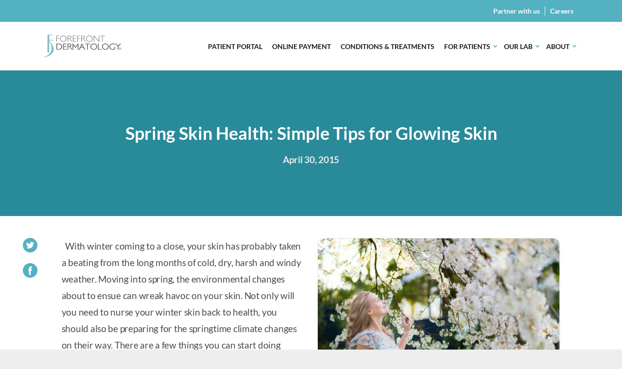

--- FILE ---
content_type: text/html; charset=UTF-8
request_url: https://forefrontdermatology.com/spring-skin-health-simple-tips-for-glowing-skin/
body_size: 42353
content:
<!doctype html>
<html class="no-js" lang="en-US" >
	<head>
		<meta charset="UTF-8" />
<script type="text/javascript">
/* <![CDATA[ */
var gform;gform||(document.addEventListener("gform_main_scripts_loaded",function(){gform.scriptsLoaded=!0}),document.addEventListener("gform/theme/scripts_loaded",function(){gform.themeScriptsLoaded=!0}),window.addEventListener("DOMContentLoaded",function(){gform.domLoaded=!0}),gform={domLoaded:!1,scriptsLoaded:!1,themeScriptsLoaded:!1,isFormEditor:()=>"function"==typeof InitializeEditor,callIfLoaded:function(o){return!(!gform.domLoaded||!gform.scriptsLoaded||!gform.themeScriptsLoaded&&!gform.isFormEditor()||(gform.isFormEditor()&&console.warn("The use of gform.initializeOnLoaded() is deprecated in the form editor context and will be removed in Gravity Forms 3.1."),o(),0))},initializeOnLoaded:function(o){gform.callIfLoaded(o)||(document.addEventListener("gform_main_scripts_loaded",()=>{gform.scriptsLoaded=!0,gform.callIfLoaded(o)}),document.addEventListener("gform/theme/scripts_loaded",()=>{gform.themeScriptsLoaded=!0,gform.callIfLoaded(o)}),window.addEventListener("DOMContentLoaded",()=>{gform.domLoaded=!0,gform.callIfLoaded(o)}))},hooks:{action:{},filter:{}},addAction:function(o,r,e,t){gform.addHook("action",o,r,e,t)},addFilter:function(o,r,e,t){gform.addHook("filter",o,r,e,t)},doAction:function(o){gform.doHook("action",o,arguments)},applyFilters:function(o){return gform.doHook("filter",o,arguments)},removeAction:function(o,r){gform.removeHook("action",o,r)},removeFilter:function(o,r,e){gform.removeHook("filter",o,r,e)},addHook:function(o,r,e,t,n){null==gform.hooks[o][r]&&(gform.hooks[o][r]=[]);var d=gform.hooks[o][r];null==n&&(n=r+"_"+d.length),gform.hooks[o][r].push({tag:n,callable:e,priority:t=null==t?10:t})},doHook:function(r,o,e){var t;if(e=Array.prototype.slice.call(e,1),null!=gform.hooks[r][o]&&((o=gform.hooks[r][o]).sort(function(o,r){return o.priority-r.priority}),o.forEach(function(o){"function"!=typeof(t=o.callable)&&(t=window[t]),"action"==r?t.apply(null,e):e[0]=t.apply(null,e)})),"filter"==r)return e[0]},removeHook:function(o,r,t,n){var e;null!=gform.hooks[o][r]&&(e=(e=gform.hooks[o][r]).filter(function(o,r,e){return!!(null!=n&&n!=o.tag||null!=t&&t!=o.priority)}),gform.hooks[o][r]=e)}});
/* ]]> */
</script>

		<meta name="viewport" content="width=device-width, initial-scale=1.0" />
		<meta name='robots' content='index, follow, max-image-preview:large, max-snippet:-1, max-video-preview:-1' />
	<style>img:is([sizes="auto" i], [sizes^="auto," i]) { contain-intrinsic-size: 3000px 1500px }</style>
	
	<!-- This site is optimized with the Yoast SEO Premium plugin v24.9 (Yoast SEO v24.9) - https://yoast.com/wordpress/plugins/seo/ -->
	<title>Spring Skin Health: Simple Tips for Glowing Skin - Forefront Dermatology</title>
	<meta name="description" content="&nbsp; With winter coming to a close, your skin has probably taken a beating from the long months of cold, dry, harsh and windy weather. Moving into" />
	<link rel="canonical" href="https://forefrontdermatology.com/spring-skin-health-simple-tips-for-glowing-skin/" />
	<meta property="og:locale" content="en_US" />
	<meta property="og:type" content="article" />
	<meta property="og:title" content="Spring Skin Health: Simple Tips for Glowing Skin" />
	<meta property="og:description" content="&nbsp; With winter coming to a close, your skin has probably taken a beating from the long months of cold, dry, harsh and windy weather. Moving into" />
	<meta property="og:url" content="https://forefrontdermatology.com/spring-skin-health-simple-tips-for-glowing-skin/" />
	<meta property="og:site_name" content="Forefront Dermatology" />
	<meta property="article:publisher" content="https://www.facebook.com/forefrontderm" />
	<meta property="article:published_time" content="2015-04-30T04:00:00+00:00" />
	<meta property="article:modified_time" content="2016-09-28T19:18:49+00:00" />
	<meta property="og:image" content="https://forefrontdermatology.com/wp-content/uploads/2016/08/spring-skin-health-simple-tips-for-glowing-skin.png" />
	<meta property="og:image:width" content="560" />
	<meta property="og:image:height" content="315" />
	<meta property="og:image:type" content="image/png" />
	<meta name="author" content="luyen" />
	<meta name="twitter:card" content="summary_large_image" />
	<meta name="twitter:creator" content="@forefrontderm" />
	<meta name="twitter:site" content="@forefrontderm" />
	<meta name="twitter:label1" content="Written by" />
	<meta name="twitter:data1" content="luyen" />
	<meta name="twitter:label2" content="Est. reading time" />
	<meta name="twitter:data2" content="3 minutes" />
	<!-- / Yoast SEO Premium plugin. -->


<link rel='dns-prefetch' href='//cdnjs.cloudflare.com' />
<link rel='dns-prefetch' href='//freshpaint-hipaa-maps.com' />
<link rel='dns-prefetch' href='//cdn.jsdelivr.net' />
<link rel="alternate" type="application/rss+xml" title="Forefront Dermatology &raquo; Feed" href="https://forefrontdermatology.com/feed/" />
<link rel="alternate" type="application/rss+xml" title="Forefront Dermatology &raquo; Comments Feed" href="https://forefrontdermatology.com/comments/feed/" />
<link rel="alternate" type="application/rss+xml" title="Forefront Dermatology &raquo; Spring Skin Health: Simple Tips for Glowing Skin Comments Feed" href="https://forefrontdermatology.com/spring-skin-health-simple-tips-for-glowing-skin/feed/" />
<script type="text/javascript">
/* <![CDATA[ */
window._wpemojiSettings = {"baseUrl":"https:\/\/s.w.org\/images\/core\/emoji\/15.1.0\/72x72\/","ext":".png","svgUrl":"https:\/\/s.w.org\/images\/core\/emoji\/15.1.0\/svg\/","svgExt":".svg","source":{"concatemoji":"https:\/\/forefrontdermatology.com\/wp-includes\/js\/wp-emoji-release.min.js?ver=6.8"}};
/*! This file is auto-generated */
!function(i,n){var o,s,e;function c(e){try{var t={supportTests:e,timestamp:(new Date).valueOf()};sessionStorage.setItem(o,JSON.stringify(t))}catch(e){}}function p(e,t,n){e.clearRect(0,0,e.canvas.width,e.canvas.height),e.fillText(t,0,0);var t=new Uint32Array(e.getImageData(0,0,e.canvas.width,e.canvas.height).data),r=(e.clearRect(0,0,e.canvas.width,e.canvas.height),e.fillText(n,0,0),new Uint32Array(e.getImageData(0,0,e.canvas.width,e.canvas.height).data));return t.every(function(e,t){return e===r[t]})}function u(e,t,n){switch(t){case"flag":return n(e,"\ud83c\udff3\ufe0f\u200d\u26a7\ufe0f","\ud83c\udff3\ufe0f\u200b\u26a7\ufe0f")?!1:!n(e,"\ud83c\uddfa\ud83c\uddf3","\ud83c\uddfa\u200b\ud83c\uddf3")&&!n(e,"\ud83c\udff4\udb40\udc67\udb40\udc62\udb40\udc65\udb40\udc6e\udb40\udc67\udb40\udc7f","\ud83c\udff4\u200b\udb40\udc67\u200b\udb40\udc62\u200b\udb40\udc65\u200b\udb40\udc6e\u200b\udb40\udc67\u200b\udb40\udc7f");case"emoji":return!n(e,"\ud83d\udc26\u200d\ud83d\udd25","\ud83d\udc26\u200b\ud83d\udd25")}return!1}function f(e,t,n){var r="undefined"!=typeof WorkerGlobalScope&&self instanceof WorkerGlobalScope?new OffscreenCanvas(300,150):i.createElement("canvas"),a=r.getContext("2d",{willReadFrequently:!0}),o=(a.textBaseline="top",a.font="600 32px Arial",{});return e.forEach(function(e){o[e]=t(a,e,n)}),o}function t(e){var t=i.createElement("script");t.src=e,t.defer=!0,i.head.appendChild(t)}"undefined"!=typeof Promise&&(o="wpEmojiSettingsSupports",s=["flag","emoji"],n.supports={everything:!0,everythingExceptFlag:!0},e=new Promise(function(e){i.addEventListener("DOMContentLoaded",e,{once:!0})}),new Promise(function(t){var n=function(){try{var e=JSON.parse(sessionStorage.getItem(o));if("object"==typeof e&&"number"==typeof e.timestamp&&(new Date).valueOf()<e.timestamp+604800&&"object"==typeof e.supportTests)return e.supportTests}catch(e){}return null}();if(!n){if("undefined"!=typeof Worker&&"undefined"!=typeof OffscreenCanvas&&"undefined"!=typeof URL&&URL.createObjectURL&&"undefined"!=typeof Blob)try{var e="postMessage("+f.toString()+"("+[JSON.stringify(s),u.toString(),p.toString()].join(",")+"));",r=new Blob([e],{type:"text/javascript"}),a=new Worker(URL.createObjectURL(r),{name:"wpTestEmojiSupports"});return void(a.onmessage=function(e){c(n=e.data),a.terminate(),t(n)})}catch(e){}c(n=f(s,u,p))}t(n)}).then(function(e){for(var t in e)n.supports[t]=e[t],n.supports.everything=n.supports.everything&&n.supports[t],"flag"!==t&&(n.supports.everythingExceptFlag=n.supports.everythingExceptFlag&&n.supports[t]);n.supports.everythingExceptFlag=n.supports.everythingExceptFlag&&!n.supports.flag,n.DOMReady=!1,n.readyCallback=function(){n.DOMReady=!0}}).then(function(){return e}).then(function(){var e;n.supports.everything||(n.readyCallback(),(e=n.source||{}).concatemoji?t(e.concatemoji):e.wpemoji&&e.twemoji&&(t(e.twemoji),t(e.wpemoji)))}))}((window,document),window._wpemojiSettings);
/* ]]> */
</script>
<style id='wp-emoji-styles-inline-css' type='text/css'>

	img.wp-smiley, img.emoji {
		display: inline !important;
		border: none !important;
		box-shadow: none !important;
		height: 1em !important;
		width: 1em !important;
		margin: 0 0.07em !important;
		vertical-align: -0.1em !important;
		background: none !important;
		padding: 0 !important;
	}
</style>
<link rel='stylesheet' id='wp-block-library-css' href='https://forefrontdermatology.com/wp-includes/css/dist/block-library/style.min.css?ver=6.8' type='text/css' media='all' />
<style id='classic-theme-styles-inline-css' type='text/css'>
/*! This file is auto-generated */
.wp-block-button__link{color:#fff;background-color:#32373c;border-radius:9999px;box-shadow:none;text-decoration:none;padding:calc(.667em + 2px) calc(1.333em + 2px);font-size:1.125em}.wp-block-file__button{background:#32373c;color:#fff;text-decoration:none}
</style>
<style id='global-styles-inline-css' type='text/css'>
:root{--wp--preset--aspect-ratio--square: 1;--wp--preset--aspect-ratio--4-3: 4/3;--wp--preset--aspect-ratio--3-4: 3/4;--wp--preset--aspect-ratio--3-2: 3/2;--wp--preset--aspect-ratio--2-3: 2/3;--wp--preset--aspect-ratio--16-9: 16/9;--wp--preset--aspect-ratio--9-16: 9/16;--wp--preset--color--black: #000000;--wp--preset--color--cyan-bluish-gray: #abb8c3;--wp--preset--color--white: #ffffff;--wp--preset--color--pale-pink: #f78da7;--wp--preset--color--vivid-red: #cf2e2e;--wp--preset--color--luminous-vivid-orange: #ff6900;--wp--preset--color--luminous-vivid-amber: #fcb900;--wp--preset--color--light-green-cyan: #7bdcb5;--wp--preset--color--vivid-green-cyan: #00d084;--wp--preset--color--pale-cyan-blue: #8ed1fc;--wp--preset--color--vivid-cyan-blue: #0693e3;--wp--preset--color--vivid-purple: #9b51e0;--wp--preset--gradient--vivid-cyan-blue-to-vivid-purple: linear-gradient(135deg,rgba(6,147,227,1) 0%,rgb(155,81,224) 100%);--wp--preset--gradient--light-green-cyan-to-vivid-green-cyan: linear-gradient(135deg,rgb(122,220,180) 0%,rgb(0,208,130) 100%);--wp--preset--gradient--luminous-vivid-amber-to-luminous-vivid-orange: linear-gradient(135deg,rgba(252,185,0,1) 0%,rgba(255,105,0,1) 100%);--wp--preset--gradient--luminous-vivid-orange-to-vivid-red: linear-gradient(135deg,rgba(255,105,0,1) 0%,rgb(207,46,46) 100%);--wp--preset--gradient--very-light-gray-to-cyan-bluish-gray: linear-gradient(135deg,rgb(238,238,238) 0%,rgb(169,184,195) 100%);--wp--preset--gradient--cool-to-warm-spectrum: linear-gradient(135deg,rgb(74,234,220) 0%,rgb(151,120,209) 20%,rgb(207,42,186) 40%,rgb(238,44,130) 60%,rgb(251,105,98) 80%,rgb(254,248,76) 100%);--wp--preset--gradient--blush-light-purple: linear-gradient(135deg,rgb(255,206,236) 0%,rgb(152,150,240) 100%);--wp--preset--gradient--blush-bordeaux: linear-gradient(135deg,rgb(254,205,165) 0%,rgb(254,45,45) 50%,rgb(107,0,62) 100%);--wp--preset--gradient--luminous-dusk: linear-gradient(135deg,rgb(255,203,112) 0%,rgb(199,81,192) 50%,rgb(65,88,208) 100%);--wp--preset--gradient--pale-ocean: linear-gradient(135deg,rgb(255,245,203) 0%,rgb(182,227,212) 50%,rgb(51,167,181) 100%);--wp--preset--gradient--electric-grass: linear-gradient(135deg,rgb(202,248,128) 0%,rgb(113,206,126) 100%);--wp--preset--gradient--midnight: linear-gradient(135deg,rgb(2,3,129) 0%,rgb(40,116,252) 100%);--wp--preset--font-size--small: 13px;--wp--preset--font-size--medium: 20px;--wp--preset--font-size--large: 36px;--wp--preset--font-size--x-large: 42px;--wp--preset--spacing--20: 0.44rem;--wp--preset--spacing--30: 0.67rem;--wp--preset--spacing--40: 1rem;--wp--preset--spacing--50: 1.5rem;--wp--preset--spacing--60: 2.25rem;--wp--preset--spacing--70: 3.38rem;--wp--preset--spacing--80: 5.06rem;--wp--preset--shadow--natural: 6px 6px 9px rgba(0, 0, 0, 0.2);--wp--preset--shadow--deep: 12px 12px 50px rgba(0, 0, 0, 0.4);--wp--preset--shadow--sharp: 6px 6px 0px rgba(0, 0, 0, 0.2);--wp--preset--shadow--outlined: 6px 6px 0px -3px rgba(255, 255, 255, 1), 6px 6px rgba(0, 0, 0, 1);--wp--preset--shadow--crisp: 6px 6px 0px rgba(0, 0, 0, 1);}:where(.is-layout-flex){gap: 0.5em;}:where(.is-layout-grid){gap: 0.5em;}body .is-layout-flex{display: flex;}.is-layout-flex{flex-wrap: wrap;align-items: center;}.is-layout-flex > :is(*, div){margin: 0;}body .is-layout-grid{display: grid;}.is-layout-grid > :is(*, div){margin: 0;}:where(.wp-block-columns.is-layout-flex){gap: 2em;}:where(.wp-block-columns.is-layout-grid){gap: 2em;}:where(.wp-block-post-template.is-layout-flex){gap: 1.25em;}:where(.wp-block-post-template.is-layout-grid){gap: 1.25em;}.has-black-color{color: var(--wp--preset--color--black) !important;}.has-cyan-bluish-gray-color{color: var(--wp--preset--color--cyan-bluish-gray) !important;}.has-white-color{color: var(--wp--preset--color--white) !important;}.has-pale-pink-color{color: var(--wp--preset--color--pale-pink) !important;}.has-vivid-red-color{color: var(--wp--preset--color--vivid-red) !important;}.has-luminous-vivid-orange-color{color: var(--wp--preset--color--luminous-vivid-orange) !important;}.has-luminous-vivid-amber-color{color: var(--wp--preset--color--luminous-vivid-amber) !important;}.has-light-green-cyan-color{color: var(--wp--preset--color--light-green-cyan) !important;}.has-vivid-green-cyan-color{color: var(--wp--preset--color--vivid-green-cyan) !important;}.has-pale-cyan-blue-color{color: var(--wp--preset--color--pale-cyan-blue) !important;}.has-vivid-cyan-blue-color{color: var(--wp--preset--color--vivid-cyan-blue) !important;}.has-vivid-purple-color{color: var(--wp--preset--color--vivid-purple) !important;}.has-black-background-color{background-color: var(--wp--preset--color--black) !important;}.has-cyan-bluish-gray-background-color{background-color: var(--wp--preset--color--cyan-bluish-gray) !important;}.has-white-background-color{background-color: var(--wp--preset--color--white) !important;}.has-pale-pink-background-color{background-color: var(--wp--preset--color--pale-pink) !important;}.has-vivid-red-background-color{background-color: var(--wp--preset--color--vivid-red) !important;}.has-luminous-vivid-orange-background-color{background-color: var(--wp--preset--color--luminous-vivid-orange) !important;}.has-luminous-vivid-amber-background-color{background-color: var(--wp--preset--color--luminous-vivid-amber) !important;}.has-light-green-cyan-background-color{background-color: var(--wp--preset--color--light-green-cyan) !important;}.has-vivid-green-cyan-background-color{background-color: var(--wp--preset--color--vivid-green-cyan) !important;}.has-pale-cyan-blue-background-color{background-color: var(--wp--preset--color--pale-cyan-blue) !important;}.has-vivid-cyan-blue-background-color{background-color: var(--wp--preset--color--vivid-cyan-blue) !important;}.has-vivid-purple-background-color{background-color: var(--wp--preset--color--vivid-purple) !important;}.has-black-border-color{border-color: var(--wp--preset--color--black) !important;}.has-cyan-bluish-gray-border-color{border-color: var(--wp--preset--color--cyan-bluish-gray) !important;}.has-white-border-color{border-color: var(--wp--preset--color--white) !important;}.has-pale-pink-border-color{border-color: var(--wp--preset--color--pale-pink) !important;}.has-vivid-red-border-color{border-color: var(--wp--preset--color--vivid-red) !important;}.has-luminous-vivid-orange-border-color{border-color: var(--wp--preset--color--luminous-vivid-orange) !important;}.has-luminous-vivid-amber-border-color{border-color: var(--wp--preset--color--luminous-vivid-amber) !important;}.has-light-green-cyan-border-color{border-color: var(--wp--preset--color--light-green-cyan) !important;}.has-vivid-green-cyan-border-color{border-color: var(--wp--preset--color--vivid-green-cyan) !important;}.has-pale-cyan-blue-border-color{border-color: var(--wp--preset--color--pale-cyan-blue) !important;}.has-vivid-cyan-blue-border-color{border-color: var(--wp--preset--color--vivid-cyan-blue) !important;}.has-vivid-purple-border-color{border-color: var(--wp--preset--color--vivid-purple) !important;}.has-vivid-cyan-blue-to-vivid-purple-gradient-background{background: var(--wp--preset--gradient--vivid-cyan-blue-to-vivid-purple) !important;}.has-light-green-cyan-to-vivid-green-cyan-gradient-background{background: var(--wp--preset--gradient--light-green-cyan-to-vivid-green-cyan) !important;}.has-luminous-vivid-amber-to-luminous-vivid-orange-gradient-background{background: var(--wp--preset--gradient--luminous-vivid-amber-to-luminous-vivid-orange) !important;}.has-luminous-vivid-orange-to-vivid-red-gradient-background{background: var(--wp--preset--gradient--luminous-vivid-orange-to-vivid-red) !important;}.has-very-light-gray-to-cyan-bluish-gray-gradient-background{background: var(--wp--preset--gradient--very-light-gray-to-cyan-bluish-gray) !important;}.has-cool-to-warm-spectrum-gradient-background{background: var(--wp--preset--gradient--cool-to-warm-spectrum) !important;}.has-blush-light-purple-gradient-background{background: var(--wp--preset--gradient--blush-light-purple) !important;}.has-blush-bordeaux-gradient-background{background: var(--wp--preset--gradient--blush-bordeaux) !important;}.has-luminous-dusk-gradient-background{background: var(--wp--preset--gradient--luminous-dusk) !important;}.has-pale-ocean-gradient-background{background: var(--wp--preset--gradient--pale-ocean) !important;}.has-electric-grass-gradient-background{background: var(--wp--preset--gradient--electric-grass) !important;}.has-midnight-gradient-background{background: var(--wp--preset--gradient--midnight) !important;}.has-small-font-size{font-size: var(--wp--preset--font-size--small) !important;}.has-medium-font-size{font-size: var(--wp--preset--font-size--medium) !important;}.has-large-font-size{font-size: var(--wp--preset--font-size--large) !important;}.has-x-large-font-size{font-size: var(--wp--preset--font-size--x-large) !important;}
:where(.wp-block-post-template.is-layout-flex){gap: 1.25em;}:where(.wp-block-post-template.is-layout-grid){gap: 1.25em;}
:where(.wp-block-columns.is-layout-flex){gap: 2em;}:where(.wp-block-columns.is-layout-grid){gap: 2em;}
:root :where(.wp-block-pullquote){font-size: 1.5em;line-height: 1.6;}
</style>
<link rel='stylesheet' id='foobox-free-min-css' href='https://forefrontdermatology.com/wp-content/plugins/foobox-image-lightbox/free/css/foobox.free.min.css?ver=2.7.35' type='text/css' media='all' />
<link rel='stylesheet' id='megamenu-css' href='https://forefrontdermatology.com/wp-content/uploads/maxmegamenu/style.css?ver=b9bf09' type='text/css' media='all' />
<link rel='stylesheet' id='dashicons-css' href='https://forefrontdermatology.com/wp-includes/css/dashicons.min.css?ver=6.8' type='text/css' media='all' />
<link rel='stylesheet' id='main-styles-css' href='https://forefrontdermatology.com/wp-content/themes/forefrontderm/css/style.css?ver=1768596283' type='text/css' media='all' />
<link rel='stylesheet' id='lib-freshpaint-map-style-css' href='https://freshpaint-hipaa-maps.com/maplibre-gl@3.x/dist/maplibre-gl.css' type='text/css' media='all' />
<link rel='stylesheet' id='main-stylesheet-css' href='https://forefrontdermatology.com/wp-content/themes/forefrontderm/assets/stylesheets/foundation.css?ver=1.832' type='text/css' media='screen' />
<link rel='stylesheet' id='fancybox-stylesheet-css' href='//cdn.jsdelivr.net/gh/fancyapps/fancybox@3.5.6/dist/jquery.fancybox.min.css?ver=1.832' type='text/css' media='screen' />
<link rel='stylesheet' id='override-stylesheet-css' href='https://forefrontdermatology.com/wp-content/themes/forefrontderm/override.css?ver=1.832' type='text/css' media='screen' />
<link rel='stylesheet' id='kr-ajax-load-posts-css' href='https://forefrontdermatology.com/wp-content/plugins/kr-ajax-load-posts/style.css?ver=6.8' type='text/css' media='all' />
<script type="text/javascript" src="https://forefrontdermatology.com/wp-content/themes/forefrontderm/assets/javascript/vendor/jquery-2.2.4.min.js?ver=1.832" id="jquery-js"></script>
<script type="text/javascript" src="https://cdnjs.cloudflare.com/ajax/libs/jquery/3.6.3/jquery.min.js" id="lib-jquery-js"></script>
<script type="text/javascript" src="//cdn.jsdelivr.net/gh/fancyapps/fancybox@3.5.6/dist/jquery.fancybox.min.js?ver=1.832" id="fancybox-js"></script>
<script type="text/javascript" src="https://forefrontdermatology.com/wp-content/themes/forefrontderm/assets/javascript/vendor/cookies.min.js?ver=1" id="cookies-js"></script>
<script type="text/javascript" id="foobox-free-min-js-before">
/* <![CDATA[ */
/* Run FooBox FREE (v2.7.35) */
var FOOBOX = window.FOOBOX = {
	ready: true,
	disableOthers: false,
	o: {wordpress: { enabled: true }, captions: { dataTitle: ["captionTitle","title"], dataDesc: ["captionDesc","description"] }, rel: '', excludes:'.fbx-link,.nofoobox,.nolightbox,a[href*="pinterest.com/pin/create/button/"]', affiliate : { enabled: false }, error: "Could not load the item"},
	selectors: [
		".foobox", ".foobox"
	],
	pre: function( $ ){
		// Custom JavaScript (Pre)
		
	},
	post: function( $ ){
		// Custom JavaScript (Post)
		
		// Custom Captions Code
		
	},
	custom: function( $ ){
		// Custom Extra JS
		
	}
};
/* ]]> */
</script>
<script type="text/javascript" src="https://forefrontdermatology.com/wp-content/plugins/foobox-image-lightbox/free/js/foobox.free.min.js?ver=2.7.35" id="foobox-free-min-js"></script>
<link rel="https://api.w.org/" href="https://forefrontdermatology.com/wp-json/" /><link rel="alternate" title="JSON" type="application/json" href="https://forefrontdermatology.com/wp-json/wp/v2/posts/1329" /><link rel="EditURI" type="application/rsd+xml" title="RSD" href="https://forefrontdermatology.com/xmlrpc.php?rsd" />
<meta name="generator" content="WordPress 6.8" />
<link rel='shortlink' href='https://forefrontdermatology.com/?p=1329' />
<link rel="alternate" title="oEmbed (JSON)" type="application/json+oembed" href="https://forefrontdermatology.com/wp-json/oembed/1.0/embed?url=https%3A%2F%2Fforefrontdermatology.com%2Fspring-skin-health-simple-tips-for-glowing-skin%2F" />
<link rel="alternate" title="oEmbed (XML)" type="text/xml+oembed" href="https://forefrontdermatology.com/wp-json/oembed/1.0/embed?url=https%3A%2F%2Fforefrontdermatology.com%2Fspring-skin-health-simple-tips-for-glowing-skin%2F&#038;format=xml" />
    <!-- Google Tag Manager -->
    <script>(function(w,d,s,l,i){w[l]=w[l]||[];w[l].push({'gtm.start':
    new Date().getTime(),event:'gtm.js'});var f=d.getElementsByTagName(s)[0],
    j=d.createElement(s),dl=l!='dataLayer'?'&l='+l:'';j.async=true;j.src=
    'https://www.googletagmanager.com/gtm.js?id='+i+dl;f.parentNode.insertBefore(j,f);
    })(window,document,'script','dataLayer','GTM-WP5G9HT');</script>
    <!-- End Google Tag Manager --> 
			<link rel="preload" href="https://forefrontdermatology.com/wp-content/plugins/ajax-search-pro/css/fonts/icons/icons2.woff2" as="font" crossorigin="anonymous" />
            			<style>
                @font-face{font-family:'asppsicons2';src:url('https://forefrontdermatology.com/wp-content/plugins/ajax-search-pro/css/fonts/icons/icons2.woff2') format('woff2');font-weight:normal;font-style:normal;font-display:swap}@keyframes aspAnFadeIn{0%{opacity:0}50%{opacity:0.6}100%{opacity:1}}@-webkit-keyframes aspAnFadeIn{0%{opacity:0}50%{opacity:0.6}100%{opacity:1}}@keyframes aspAnFadeOut{0%{opacity:1}50%{opacity:0.6}100%{opacity:0}}@-webkit-keyframes aspAnFadeOut{0%{opacity:1}50%{opacity:0.6}100%{opacity:0}}@keyframes aspAnFadeInDrop{0%{opacity:0;transform:translate(0,-50px)}100%{opacity:1;transform:translate(0,0)}}@-webkit-keyframes aspAnFadeInDrop{0%{opacity:0;transform:translate(0,-50px);-webkit-transform:translate(0,-50px)}100%{opacity:1;transform:translate(0,0);-webkit-transform:translate(0,0)}}@keyframes aspAnFadeOutDrop{0%{opacity:1;transform:translate(0,0);-webkit-transform:translate(0,0)}100%{opacity:0;transform:translate(0,-50px);-webkit-transform:translate(0,-50px)}}@-webkit-keyframes aspAnFadeOutDrop{0%{opacity:1;transform:translate(0,0);-webkit-transform:translate(0,0)}100%{opacity:0;transform:translate(0,-50px);-webkit-transform:translate(0,-50px)}}div.ajaxsearchpro.asp_an_fadeIn,div.ajaxsearchpro.asp_an_fadeOut,div.ajaxsearchpro.asp_an_fadeInDrop,div.ajaxsearchpro.asp_an_fadeOutDrop{-webkit-animation-duration:100ms;animation-duration:100ms;-webkit-animation-fill-mode:forwards;animation-fill-mode:forwards}.asp_an_fadeIn,div.ajaxsearchpro.asp_an_fadeIn{animation-name:aspAnFadeIn;-webkit-animation-name:aspAnFadeIn}.asp_an_fadeOut,div.ajaxsearchpro.asp_an_fadeOut{animation-name:aspAnFadeOut;-webkit-animation-name:aspAnFadeOut}div.ajaxsearchpro.asp_an_fadeInDrop{animation-name:aspAnFadeInDrop;-webkit-animation-name:aspAnFadeInDrop}div.ajaxsearchpro.asp_an_fadeOutDrop{animation-name:aspAnFadeOutDrop;-webkit-animation-name:aspAnFadeOutDrop}div.ajaxsearchpro.asp_main_container{transition:width 130ms linear;-webkit-transition:width 130ms linear}asp_w_container,div.asp_w.ajaxsearchpro,div.asp_w.asp_r,div.asp_w.asp_s,div.asp_w.asp_sb,div.asp_w.asp_sb *{-webkit-box-sizing:content-box;-moz-box-sizing:content-box;-ms-box-sizing:content-box;-o-box-sizing:content-box;box-sizing:content-box;padding:0;margin:0;border:0;border-radius:0;text-transform:none;text-shadow:none;box-shadow:none;text-decoration:none;text-align:left;text-indent:initial;letter-spacing:normal;font-display:swap}div.asp_w_container div[id*=__original__]{display:none !important}div.asp_w.ajaxsearchpro{-webkit-box-sizing:border-box;-moz-box-sizing:border-box;-ms-box-sizing:border-box;-o-box-sizing:border-box;box-sizing:border-box}div.asp_w.asp_r,div.asp_w.asp_r *{-webkit-touch-callout:none;-webkit-user-select:none;-khtml-user-select:none;-moz-user-select:none;-ms-user-select:none;user-select:none}div.asp_w.ajaxsearchpro input[type=text]::-ms-clear{display:none;width :0;height:0}div.asp_w.ajaxsearchpro input[type=text]::-ms-reveal{display:none;width :0;height:0}div.asp_w.ajaxsearchpro input[type="search"]::-webkit-search-decoration,div.asp_w.ajaxsearchpro input[type="search"]::-webkit-search-cancel-button,div.asp_w.ajaxsearchpro input[type="search"]::-webkit-search-results-button,div.asp_w.ajaxsearchpro input[type="search"]::-webkit-search-results-decoration{display:none}div.asp_w.ajaxsearchpro input[type="search"]{appearance:auto !important;-webkit-appearance:none !important}.clear{clear:both}.asp_clear{clear:both !important;margin:0 !important;padding:0 !important;width:auto !important;height:0 !important}.hiddend{display:none !important}div.asp_w.ajaxsearchpro{width:100%;height:auto;border-radius:0;background:rgba(255,255,255,0);overflow:hidden}div.asp_w.ajaxsearchpro.asp_non_compact{min-width:200px}#asp_absolute_overlay{width:0;height:0;position:fixed;text-align:center;background:rgba(255,255,255,0.5);top:0;left:0;display:block;z-index:0;opacity:0;transition:opacity 200ms linear;-webkit-transition:opacity 200ms linear}div.asp_m.ajaxsearchpro .proinput input:before,div.asp_m.ajaxsearchpro .proinput input:after,div.asp_m.ajaxsearchpro .proinput form:before,div.asp_m.ajaxsearchpro .proinput form:after{display:none}div.asp_w.ajaxsearchpro textarea:focus,div.asp_w.ajaxsearchpro input:focus{outline:none}div.asp_m.ajaxsearchpro .probox .proinput input::-ms-clear{display:none}div.asp_m.ajaxsearchpro .probox{width:auto;border-radius:5px;background:#FFF;overflow:hidden;border:1px solid #FFF;box-shadow:1px 0 3px #CCC inset;display:-webkit-flex;display:flex;-webkit-flex-direction:row;flex-direction:row;direction:ltr;align-items:stretch;isolation:isolate}div.asp_m.ajaxsearchpro .probox .proinput{width:1px;height:100%;margin:0 0 0 10px;padding:0 5px;float:left;box-shadow:none;position:relative;flex:1 1 auto;-webkit-flex:1 1 auto;z-index:0}div.asp_m.ajaxsearchpro .probox .proinput form{height:100%;margin:0 !important;padding:0 !important}div.asp_m.ajaxsearchpro .probox .proinput input{height:100%;width:100%;border:0;background:transparent;width:auto;box-shadow:none;margin:-1px;padding:0;left:0;padding-top:2px;min-width:120px}div.asp_m.ajaxsearchpro .probox .proinput input.autocomplete{border:0;background:transparent;width:100%;box-shadow:none;margin:0;padding:0;left:0}div.asp_m.ajaxsearchpro .probox .proinput.iepaddingfix{padding-top:0}div.asp_m.ajaxsearchpro .probox .proloading,div.asp_m.ajaxsearchpro .probox .proclose,div.asp_m.ajaxsearchpro .probox .promagnifier,div.asp_m.ajaxsearchpro .probox .prosettings{width:20px;height:20px;background:none;background-size:20px 20px;float:right;box-shadow:none;margin:0;padding:0;text-align:center;z-index:1}div.asp_m.ajaxsearchpro button.promagnifier:focus-visible{box-shadow:inset 0 0 0 2px rgba(0,0,0,0.4)}div.asp_m.ajaxsearchpro .probox .proloading,div.asp_m.ajaxsearchpro .probox .proclose{background-position:center center;display:none;background-size:auto;background-repeat:no-repeat;background-color:transparent}div.asp_m.ajaxsearchpro .probox .proloading{padding:2px;box-sizing:border-box}div.asp_m.ajaxsearchpro .probox .proclose{position:relative;cursor:pointer;z-index:2}div.asp_m.ajaxsearchpro .probox .promagnifier .innericon,div.asp_m.ajaxsearchpro .probox .prosettings .innericon,div.asp_m.ajaxsearchpro .probox .proclose .innericon{background-size:20px 20px;background-position:center center;background-repeat:no-repeat;background-color:transparent;width:100%;height:100%;line-height:initial;text-align:center;overflow:hidden}div.asp_m.ajaxsearchpro .probox .promagnifier .innericon svg,div.asp_m.ajaxsearchpro .probox .prosettings .innericon svg,div.asp_m.ajaxsearchpro .probox .proloading svg{height:100%;width:22px;vertical-align:baseline;display:inline-block}div.asp_m.ajaxsearchpro .probox .proclose svg{background:#333;border-radius:50%;position:absolute;top:50%;width:20px;height:20px;margin-top:-10px;left:50%;margin-left:-10px;fill:#fefefe;padding:4px;box-sizing:border-box;box-shadow:0 0 0 2px rgba(255,255,255,0.9)}.opacityOne{opacity:1}.opacityZero{opacity:0}div.asp_w.asp_s [disabled].noUi-connect,div.asp_w.asp_s [disabled] .noUi-connect{background:#B8B8B8}div.asp_w.asp_s [disabled] .noUi-handle{cursor:not-allowed}div.asp_w.asp_r p.showmore{display:none;margin:5px 0}div.asp_w.asp_r.asp_more_res_loading p.showmore a,div.asp_w.asp_r.asp_more_res_loading p.showmore a span{color:transparent !important}@-webkit-keyframes shm-rot-simple{0%{-webkit-transform:rotate(0deg);transform:rotate(0deg);opacity:1}50%{-webkit-transform:rotate(180deg);transform:rotate(180deg);opacity:0.85}100%{-webkit-transform:rotate(360deg);transform:rotate(360deg);opacity:1}}@keyframes shm-rot-simple{0%{-webkit-transform:rotate(0deg);transform:rotate(0deg);opacity:1}50%{-webkit-transform:rotate(180deg);transform:rotate(180deg);opacity:0.85}100%{-webkit-transform:rotate(360deg);transform:rotate(360deg);opacity:1}}div.asp_w.asp_r div.asp_showmore_container{position:relative}div.asp_w.asp_r. div.asp_moreres_loader{display:none;position:absolute;width:100%;height:100%;top:0;left:0;background:rgba(255,255,255,0.2)}div.asp_w.asp_r.asp_more_res_loading div.asp_moreres_loader{display:block !important}div.asp_w.asp_r div.asp_moreres_loader-inner{height:24px;width:24px;animation:shm-rot-simple 0.8s infinite linear;-webkit-animation:shm-rot-simple 0.8s infinite linear;border:4px solid #353535;border-right-color:transparent;border-radius:50%;box-sizing:border-box;position:absolute;top:50%;margin:-12px auto auto -12px;left:50%}div.asp_hidden_data,div.asp_hidden_data *{display:none}div.asp_w.asp_r{display:none}div.asp_w.asp_r *{text-decoration:none;text-shadow:none}div.asp_w.asp_r .results{overflow:hidden;width:auto;height:0;margin:0;padding:0}div.asp_w.asp_r .results .asp_nores{overflow:hidden;width:100%;height:auto;line-height:initial;text-align:center;margin:0;background:#FFF;padding:10px 3px;color:#222}div.asp_w.asp_r .results .item{overflow:hidden;width:auto;margin:0;padding:3px;position:relative;background:#f4f4f4;border-left:1px solid rgba(255,255,255,0.6);border-right:1px solid rgba(255,255,255,0.4)}div.asp_w.asp_r .results .item,div.asp_w.asp_r .results .asp_group_header{animation-delay:0s;animation-duration:0.5s;animation-fill-mode:both;animation-timing-function:ease;backface-visibility:hidden;-webkit-animation-delay:0s;-webkit-animation-duration:0.5s;-webkit-animation-fill-mode:both;-webkit-animation-timing-function:ease;-webkit-backface-visibility:hidden}div.asp_w.asp_r .results .item .asp_image{overflow:hidden;background:transparent;padding:0;float:left;background-position:center;background-size:cover;position:relative}div.asp_w.asp_r .results .asp_image canvas{display:none}div.asp_w.asp_r .results .asp_image .asp_item_canvas{position:absolute;top:0;left:0;right:0;bottom:0;margin:0;width:100%;height:100%;z-index:1;display:block;opacity:1;background-position:inherit;background-size:inherit;transition:opacity 0.5s}div.asp_w.asp_r .results .item:hover .asp_image .asp_item_canvas,div.asp_w.asp_r .results figure:hover .asp_image .asp_item_canvas{opacity:0}div.asp_w.asp_r a.asp_res_image_url,div.asp_w.asp_r a.asp_res_image_url:hover,div.asp_w.asp_r a.asp_res_image_url:focus,div.asp_w.asp_r a.asp_res_image_url:active{box-shadow:none !important;border:none !important;margin:0 !important;padding:0 !important;display:inline !important}div.asp_w.asp_r .results .item .asp_image_auto{width:auto !important;height:auto !important}div.asp_w.asp_r .results .item .asp_image img{width:100%;height:100%}div.asp_w.asp_r .results a span.overlap{position:absolute;width:100%;height:100%;top:0;left:0;z-index:1}div.asp_w.asp_r .resdrg{height:auto}div.asp_w.ajaxsearchpro .asp_group_header:first-of-type{margin:0 0 -3px !important}div.asp_w.asp_r.vertical .results .item:first-child{border-radius:0}div.asp_w.asp_r.vertical .results .item:last-child{border-radius:0;margin-bottom:0}div.asp_w.asp_r.vertical .results .item:last-child:after{height:0;margin:0;width:0}div.asp_w.asp_r.isotopic>nav,div.asp_w.asp_r.isotopic nav.asp_navigation{display:none;background:rgba(255,255,255,0.6);margin:0;position:relative}div.asp_w.asp_r.isotopic nav.asp_navigation[style='display:block;']+.results{margin-top:2px;margin-bottom:2px}div.asp_w.asp_r.isotopic a.asp_prev,div.asp_w.asp_r.isotopic a.asp_next{display:block;float:left;z-index:100;max-height:36px;position:relative;word-wrap:nowrap}div.asp_w.asp_r.isotopic a.asp_next{float:right}div.asp_w.asp_r.isotopic nav.asp_navigation a svg{-webkit-backface-visibility:hidden}div.asp_w.asp_r.isotopic nav.asp_navigation a.asp_prev,div.asp_w.asp_r.isotopic nav.asp_navigation a.asp_next{background:#3F3F3F;height:36px;padding:0 10px;cursor:pointer}div.asp_w.asp_r.isotopic nav.asp_navigation ul{float:left;word-wrap:nowrap;overflow:hidden;max-height:36px;z-index:0;position:absolute;left:36px;top:0;width:300000px;-webkit-transition:left 120ms linear;transition:left 120ms linear}div.asp_w.asp_r.isotopic nav.asp_navigation a.asp_next{float:right}div.asp_w.asp_r.isotopic nav.asp_navigation a.asp_prev svg,div.asp_w.asp_r.isotopic nav.asp_navigation a.asp_next svg{fill:#eee;height:100%;width:18px}div.asp_w.asp_r.isotopic nav.asp_navigation a.asp_prev svg{-moz-transform:scale(-1,1);-webkit-transform:scale(-1,1);-o-transform:scale(-1,1);-ms-transform:scale(-1,1);transform:scale(-1,1)}div.asp_w.asp_r.isotopic nav.asp_navigation ul li{display:inline-block;list-style-type:none;margin:0;height:36px;width:36px;cursor:pointer;text-align:center}div.asp_w.asp_r.isotopic nav.asp_navigation ul li.asp_active{background:rgba(255,255,255,0.6)}div.asp_w.asp_r.isotopic nav.asp_navigation ul li:hover{background:rgba(255,255,255,0.6)}div.asp_w.asp_r.isotopic nav.asp_navigation ul li span{font-family:sans-serif;font-size:11px;vertical-align:middle;color:#333;line-height:36px;font-weight:bold;text-shadow:none}div.asp_w.asp_r.isotopic .results .item{box-sizing:border-box;background-clip:padding-box;border:0 solid rgba(0,0,0,0)}div.asp_w.asp_r.isotopic .results .item .asp_item_overlay,div.asp_w.asp_r.isotopic .results .item .asp_item_overlay_m{width:100%;height:100%;position:absolute;text-align:center;background:rgba(0,0,0,0.2);top:0;left:0;display:block;opacity:0;z-index:4;cursor:pointer;transition:all 0.3s}div.asp_w.asp_r.isotopic .results .item .asp_item_overlay_m{display:block;background:transparent}div.asp_w.asp_r.isotopic .results .item .asp_item_inner{position:absolute;top:50%;left:50%;width:70px;height:70px;margin:-35px 0 0 -35px;background:#ddd;box-sizing:padding-box;border-radius:50%;background:rgba(0,0,0,0.7);text-align:center;z-index:2;line-height:66px}div.asp_w.asp_r.isotopic .results .item .asp_item_inner svg,div.asp_w.asp_r.isotopic .results .item .asp_item_inner img{height:100%;width:32px;fill:#fff;display:inline-block}div.asp_w.asp_r.isotopic .results .item .asp_item_inner img{height:32px;vertical-align:middle;display:inline-block}div.asp_w.asp_r.isotopic .results .item .asp_content{width:100%;height:100%;position:absolute;top:0;left:0;background:rgba(255,255,255,0.8);border:0;backface-visibility:visible;-webkit-backface-visibility:visible;box-sizing:border-box;z-index:3;padding:4px 6px}div.asp_w.asp_r.isotopic .results .item .asp_image+.asp_content{height:auto;top:auto;bottom:0}div.asp_w.asp_r.isotopic .results .item .asp_image{width:100%;height:100%;position:absolute;top:0;left:0;z-index:1;backface-visibility:hidden;-webkit-backface-visibility:hidden;background-size:cover;background-position:center}div.asp_w.asp_r.isotopic .results .item .asp_item_overlay_img{width:100%;height:100%;position:absolute;top:0;left:0;z-index:3;filter:url('#aspblur');-moz-filter:url('#aspblur');-webkit-filter:url('#aspblur');-ms-filter:url('#aspblur');-o-filter:url('#aspblur');transition:all 0.2s;display:block;opacity:0;cursor:pointer;-webkit-background-size:cover;-moz-background-size:cover;-o-background-size:cover;background-size:cover;background-position:center}div.asp_w.asp_s.searchsettings{width:auto;height:auto;position:absolute;display:none;z-index:11001;border-radius:0 0 3px 3px;visibility:hidden;opacity:0;overflow:visible}div.asp_w.asp_sb.searchsettings{display:none;visibility:hidden;direction:ltr;overflow:visible;position:relative;z-index:1}div.asp_w.asp_s.searchsettings form,div.asp_w.asp_sb.searchsettings form{display:flex;flex-wrap:wrap;margin:0 0 12px 0 !important;padding:0 !important}div.asp_w.asp_s.searchsettings .asp_option_inner,div.asp_w.asp_sb.searchsettings .asp_option_inner,div.asp_w.asp_sb.searchsettings input[type='text']{margin:2px 10px 0 10px;*padding-bottom:10px}div.asp_w.asp_s.searchsettings input[type='text']:not(.asp_select2-search__field),div.asp_w.asp_sb.searchsettings input[type='text']:not(.asp_select2-search__field){width:86% !important;padding:8px 6px !important;margin:0 0 0 10px !important;background-color:#FAFAFA !important;font-size:13px;border:none !important;line-height:17px;height:20px}div.asp_w.asp_s.searchsettings.ie78 .asp_option_inner,div.asp_w.asp_sb.searchsettings.ie78 .asp_option_inner{margin-bottom:0 !important;padding-bottom:0 !important}div.asp_w.asp_s.searchsettings div.asp_option_label,div.asp_w.asp_sb.searchsettings div.asp_option_label{font-size:14px;line-height:20px !important;margin:0;width:150px;text-shadow:none;padding:0;min-height:20px;border:none;background:transparent;float:none;-webkit-touch-callout:none;-webkit-user-select:none;-moz-user-select:none;-ms-user-select:none;user-select:none}div.asp_w.asp_s.searchsettings .asp_label,div.asp_w.asp_sb.searchsettings .asp_label{line-height:24px !important;vertical-align:middle;display:inline-block;cursor:pointer}div.asp_w.asp_s.searchsettings input[type=radio],div.asp_w.asp_sb.searchsettings input[type=radio]{vertical-align:middle;margin:0 6px 0 17px;display:inline-block;appearance:normal;-moz-appearance:normal;-webkit-appearance:radio}div.asp_w.asp_s.searchsettings .asp_option_inner input[type=checkbox],div.asp_w.asp_sb.searchsettings .asp_option_inner input[type=checkbox]{display:none !important}div.asp_w.asp_s.searchsettings.ie78 .asp_option_inner input[type=checkbox],div.asp_w.asp_sb.searchsettings.ie78 .asp_option_inner input[type=checkbox]{display:block}div.asp_w.asp_s.searchsettings.ie78 div.asp_option_label,div.asp_w.asp_sb.searchsettings.ie78 div.asp_option_label{float:right !important}div.asp_w.asp_s.searchsettings .asp_option_inner,div.asp_w.asp_sb.searchsettings .asp_option_inner{width:17px;height:17px;position:relative;flex-grow:0;-webkit-flex-grow:0;flex-shrink:0;-webkit-flex-shrink:0}div.asp_w.asp_sb.searchsettings .asp_option_inner{border-radius:3px;background:rgb(66,66,66);box-shadow:none}div.asp_w.asp_s.searchsettings .asp_option_inner label,div.asp_w.asp_sb.searchsettings .asp_option_inner label{cursor:pointer;position:absolute;width:17px;height:17px;top:0;padding:0;border-radius:2px;box-shadow:none;font-size:0 !important;color:rgba(0,0,0,0)}div.asp_w.asp_s.searchsettings.ie78 .asp_option_inner label,div.asp_w.asp_sb.searchsettings.ie78 .asp_option_inner label{display:none}div.asp_w.asp_s.searchsettings .asp_option_inner label:before,div.asp_w.asp_sb.searchsettings .asp_option_inner label:before{display:none !important}div.asp_w.asp_s.searchsettings .asp_option_inner label:after,div.asp_w.asp_sb.searchsettings .asp_option_inner label:after{opacity:0;font-family:'asppsicons2';content:"\e800";background:transparent;border-top:none;border-right:none;box-sizing:content-box;height:100%;width:100%;padding:0 !important;position:absolute;top:0;left:0}div.asp_w.asp_s.searchsettings.ie78 .asp_option_inner label:after,div.asp_w.asp_sb.searchsettings.ie78 .asp_option_inner label:after{display:none}div.asp_w.asp_s.searchsettings .asp_option_inner label:hover::after,div.asp_w.asp_sb.searchsettings .asp_option_inner label:hover::after{opacity:0.3}div.asp_w.asp_s.searchsettings .asp_option_inner input[type=checkbox]:checked ~ label:after,div.asp_w.asp_sb.searchsettings .asp_option_inner input[type=checkbox]:checked ~ label:after{opacity:1}div.asp_w.asp_sb.searchsettings span.checked ~ label:after,div.asp_w.asp_s.searchsettings span.checked ~ label:after{opacity:1 !important}div.asp_w.asp_s.searchsettings fieldset,div.asp_w.asp_sb.searchsettings fieldset{position:relative;float:left}div.asp_w.asp_s.searchsettings fieldset,div.asp_w.asp_sb.searchsettings fieldset{background:transparent;font-size:.9em;margin:12px 0 0 !important;padding:0 !important;width:200px;min-width:200px}div.asp_w.asp_sb.searchsettings fieldset:last-child{margin:5px 0 0 !important}div.asp_w.asp_sb.searchsettings fieldset{margin:10px 0 0}div.asp_w.asp_sb.searchsettings fieldset legend{padding:0 0 0 10px;margin:0;font-weight:normal;font-size:13px}div.asp_w.asp_sb.searchsettings .asp_option,div.asp_w.asp_s.searchsettings .asp_option{display:flex;flex-direction:row;-webkit-flex-direction:row;align-items:flex-start;margin:0 0 10px 0;cursor:pointer}div.asp_w.asp_s.searchsettings .asp_option.asp-o-last,div.asp_w.asp_s.searchsettings .asp_option:last-child{margin-bottom:0}div.asp_w.asp_s.searchsettings fieldset .asp_option,div.asp_w.asp_s.searchsettings fieldset .asp_option_cat,div.asp_w.asp_sb.searchsettings fieldset .asp_option,div.asp_w.asp_sb.searchsettings fieldset .asp_option_cat{width:auto;max-width:none}div.asp_w.asp_s.searchsettings fieldset .asp_option_cat_level-1,div.asp_w.asp_sb.searchsettings fieldset .asp_option_cat_level-1{margin-left:12px}div.asp_w.asp_s.searchsettings fieldset .asp_option_cat_level-2,div.asp_w.asp_sb.searchsettings fieldset .asp_option_cat_level-2{margin-left:24px}div.asp_w.asp_s.searchsettings fieldset .asp_option_cat_level-3,div.asp_w.asp_sb.searchsettings fieldset .asp_option_cat_level-3{margin-left:36px}div.asp_w.asp_s.searchsettings fieldset div.asp_option_label,div.asp_w.asp_sb.searchsettings fieldset div.asp_option_label{width:70%;display:block}div.asp_w.asp_s.searchsettings fieldset div.asp_option_label{width:auto;display:block;box-sizing:border-box}div.asp_w.asp_s.searchsettings fieldset .asp_option_cat_level-2 div.asp_option_label{padding-right:12px}div.asp_w.asp_s.searchsettings fieldset .asp_option_cat_level-3 div.asp_option_label{padding-right:24px}div.asp_w.asp_s select,div.asp_w.asp_sb select{width:100%;max-width:100%;border-radius:0;padding:5px !important;background:#f9f9f9;background-clip:padding-box;-webkit-box-shadow:none;box-shadow:none;margin:0;border:none;color:#111;margin-bottom:0 !important;box-sizing:border-box;line-height:initial;outline:none !important;font-family:Roboto,Helvetica;font-size:14px;height:34px;min-height:unset !important}div.asp_w.asp_s select[multiple],div.asp_w.asp_sb select[multiple]{background:#fff}div.asp_w.asp_s select:not([multiple]),div.asp_w.asp_sb select:not([multiple]){overflow:hidden !important}.asp_two_column{margin:8px 0 12px 0}.asp_two_column .asp_two_column_first,.asp_two_column .asp_two_column_last{width:48%;padding:1% 2% 1% 0;float:left;box-sizing:content-box}.asp_two_column .asp_two_column_last{padding:1% 0 1% 2%}.asp_shortcodes_container{display:-webkit-flex;display:flex;-webkit-flex-wrap:wrap;flex-wrap:wrap;margin:-10px 0 12px -10px;box-sizing:border-box}.asp_shortcodes_container .asp_shortcode_column{-webkit-flex-grow:0;flex-grow:0;-webkit-flex-shrink:1;flex-shrink:1;min-width:120px;padding:10px 0 0 10px;flex-basis:33%;-webkit-flex-basis:33%;box-sizing:border-box}div.ajaxsearchpro.searchsettings fieldset.asp_custom_f{margin-top:9px}div.ajaxsearchpro.searchsettings fieldset legend{margin-bottom:8px !important;-webkit-touch-callout:none;-webkit-user-select:none;-moz-user-select:none;-ms-user-select:none;user-select:none}div.ajaxsearchpro.searchsettings fieldset legend + div.asp_option_inner{margin-top:0 !important}div.ajaxsearchpro.searchsettings .asp_sett_scroll>.asp_option_cat:first-child>.asp_option_inner{margin-top:0 !important}div.ajaxsearchpro.searchsettings fieldset .asp_select_single,div.ajaxsearchpro.searchsettings fieldset .asp_select_multiple{padding:0 10px}p.asp-try{color:#555;font-size:14px;margin-top:5px;line-height:28px;font-weight:300;visibility:hidden}p.asp-try a{color:#FFB556;margin-left:10px;cursor:pointer;display:inline-block}[data-asp_simplebar]{position:relative;flex-direction:column;flex-wrap:wrap;justify-content:flex-start;align-content:flex-start;align-items:flex-start}.asp_simplebar-wrapper{overflow:hidden;width:inherit;height:inherit;max-width:inherit;max-height:inherit}.asp_simplebar-mask{direction:inherit;position:absolute;overflow:hidden;padding:0;margin:0;left:0;top:0;bottom:0;right:0;width:auto !important;height:auto !important;z-index:0}.asp_simplebar-offset{direction:inherit !important;box-sizing:inherit !important;resize:none !important;position:absolute;top:0;left:0;bottom:0;right:0;padding:0;margin:0;-webkit-overflow-scrolling:touch}.asp_simplebar-content-wrapper{direction:inherit;box-sizing:border-box !important;position:relative;display:block;height:100%;width:auto;visibility:visible;max-width:100%;max-height:100%;scrollbar-width:none}.asp_simplebar-content-wrapper::-webkit-scrollbar,.asp_simplebar-hide-scrollbar::-webkit-scrollbar{display:none}.asp_simplebar-content:before,.asp_simplebar-content:after{content:' ';display:table}.asp_simplebar-placeholder{max-height:100%;max-width:100%;width:100%;pointer-events:none}.asp_simplebar-height-auto-observer-wrapper{box-sizing:inherit !important;height:100%;width:100%;max-width:1px;position:relative;float:left;max-height:1px;overflow:hidden;z-index:-1;padding:0;margin:0;pointer-events:none;flex-grow:inherit;flex-shrink:0;flex-basis:0}.asp_simplebar-height-auto-observer{box-sizing:inherit;display:block;opacity:0;position:absolute;top:0;left:0;height:1000%;width:1000%;min-height:1px;min-width:1px;overflow:hidden;pointer-events:none;z-index:-1}.asp_simplebar-track{z-index:1;position:absolute;right:0;bottom:0;pointer-events:none;overflow:hidden}[data-asp_simplebar].asp_simplebar-dragging .asp_simplebar-content{pointer-events:none;user-select:none;-webkit-user-select:none}[data-asp_simplebar].asp_simplebar-dragging .asp_simplebar-track{pointer-events:all}.asp_simplebar-scrollbar{position:absolute;right:2px;width:7px;min-height:10px}.asp_simplebar-scrollbar:before{position:absolute;content:'';background:rgba(0,0,0,0.5);border-radius:7px;left:0;right:0;opacity:0;transition:opacity 0.2s linear}.asp_simplebar-scrollbar.asp_simplebar-visible:before{opacity:1;transition:opacity 0s linear}.asp_simplebar-track.asp_simplebar-vertical{top:0;width:11px;margin-top:4px !important;margin-bottom:4px !important}.asp_simplebar-track.asp_simplebar-vertical .asp_simplebar-scrollbar:before{top:2px;bottom:2px}.asp_simplebar-track.asp_simplebar-horizontal{left:0;height:11px;margin-left:12px !important;margin-right:12px !important}.asp_simplebar-track.asp_simplebar-horizontal .asp_simplebar-scrollbar:before{height:100%;left:2px;right:2px}.asp_simplebar-track.asp_simplebar-horizontal .asp_simplebar-scrollbar{right:auto;left:0;top:2px;height:7px;min-height:0;min-width:10px;width:auto}[data-asp_simplebar-direction='rtl'] .asp_simplebar-track.asp_simplebar-vertical{right:auto;left:0}.hs-dummy-scrollbar-size{direction:rtl;position:fixed;opacity:0;visibility:hidden;height:500px;width:500px;overflow-y:hidden;overflow-x:scroll}.asp_simplebar-hide-scrollbar{position:fixed;left:0;visibility:hidden;overflow-y:scroll;scrollbar-width:none}.asp_ac_autocomplete,.asp_ac_autocomplete div,.asp_ac_autocomplete span{}.asp_ac_autocomplete{display:inline;position:relative;word-spacing:normal;text-transform:none;text-indent:0;text-shadow:none;text-align:start}.asp_ac_autocomplete .asp_ac_autocomplete_dropdown{position:absolute;border:1px solid #ccc;border-top-color:#d9d9d9;box-shadow:0 2px 4px rgba(0,0,0,0.2);-webkit-box-shadow:0 2px 4px rgba(0,0,0,0.2);cursor:default;display:none;z-index:1001;margin-top:-1px;background-color:#fff;min-width:100%;overflow:auto}.asp_ac_autocomplete .asp_ac_autocomplete_hint{position:absolute;z-index:1;color:#ccc !important;-webkit-text-fill-color:#ccc !important;text-fill-color:#ccc !important;overflow:hidden !important;white-space:pre !important}.asp_ac_autocomplete .asp_ac_autocomplete_hint span{color:transparent;opacity:0.0}.asp_ac_autocomplete .asp_ac_autocomplete_dropdown>div{background:#fff;white-space:nowrap;cursor:pointer;line-height:1.5em;padding:2px 0 2px 0}.asp_ac_autocomplete .asp_ac_autocomplete_dropdown>div.active{background:#0097CF;color:#FFF}.rtl .asp_content,.rtl .asp_nores,.rtl .asp_content *,.rtl .asp_nores *,.rtl .searchsettings form{text-align:right !important;direction:rtl !important}.rtl .asp_nores>*{display:inline-block}.rtl .searchsettings .asp_option{flex-direction:row-reverse !important;-webkit-flex-direction:row-reverse !important}.rtl .asp_option{direction:ltr}.rtl .asp_label,.rtl .asp_option div.asp_option_label{text-align:right !important}.rtl .asp_label{max-width:1000px !important;width:100%;direction:rtl !important}.rtl .asp_label input[type=radio]{margin:0 0 0 6px !important}.rtl .asp_option_cat_level-0 div.asp_option_label{font-weight:bold !important}.rtl fieldset .asp_option_cat_level-1{margin-right:12px !important;margin-left:0}.rtl fieldset .asp_option_cat_level-2{margin-right:24px !important;margin-left:0}.rtl fieldset .asp_option_cat_level-3{margin-right:36px !important;margin-left:0}.rtl .searchsettings legend{text-align:right !important;display:block;width:100%}.rtl .searchsettings input[type=text],.rtl .searchsettings select{direction:rtl !important;text-align:right !important}.rtl div.asp_w.asp_s.searchsettings form,.rtl div.asp_w.asp_sb.searchsettings form{flex-direction:row-reverse !important}.rtl div.horizontal.asp_r div.item{float:right !important}.rtl p.asp-try{direction:rtl;text-align:right;margin-right:10px;width:auto !important}.asp_arrow_box{position:absolute;background:#444;padding:12px;color:white;border-radius:4px;font-size:14px;max-width:240px;display:none;z-index:99999999999999999}.asp_arrow_box:after{top:100%;left:50%;border:solid transparent;content:" ";height:0;width:0;position:absolute;pointer-events:none;border-color:transparent;border-top-color:#444;border-width:6px;margin-left:-6px}.asp_arrow_box.asp_arrow_box_bottom:after{bottom:100%;top:unset;border-bottom-color:#444;border-top-color:transparent}.asp_elementor_nores{text-align:center}.elementor-sticky__spacer .asp_w,.elementor-sticky__spacer .asp-try{visibility:hidden !important;opacity:0 !important;z-index:-1 !important}div[id*='ajaxsearchpro6_'] div.asp_loader,div[id*='ajaxsearchpro6_'] div.asp_loader *{box-sizing:border-box !important;margin:0;padding:0;box-shadow:none}div[id*='ajaxsearchpro6_'] div.asp_loader{box-sizing:border-box;display:flex;flex:0 1 auto;flex-direction:column;flex-grow:0;flex-shrink:0;flex-basis:28px;max-width:100%;max-height:100%;align-items:center;justify-content:center}div[id*='ajaxsearchpro6_'] div.asp_loader-inner{width:100%;margin:0 auto;text-align:center;height:100%}@-webkit-keyframes scale{0%{-webkit-transform:scale(1);transform:scale(1);opacity:1}45%{-webkit-transform:scale(0.1);transform:scale(0.1);opacity:0.7}80%{-webkit-transform:scale(1);transform:scale(1);opacity:1}}@keyframes scale{0%{-webkit-transform:scale(1);transform:scale(1);opacity:1}45%{-webkit-transform:scale(0.1);transform:scale(0.1);opacity:0.7}80%{-webkit-transform:scale(1);transform:scale(1);opacity:1}}div[id*='ajaxsearchpro6_'] div.asp_ball-pulse>div:nth-child(0){-webkit-animation:scale 0.75s -0.36s infinite cubic-bezier(.2,.68,.18,1.08);animation:scale 0.75s -0.36s infinite cubic-bezier(.2,.68,.18,1.08)}div[id*='ajaxsearchpro6_'] div.asp_ball-pulse>div:nth-child(1){-webkit-animation:scale 0.75s -0.24s infinite cubic-bezier(.2,.68,.18,1.08);animation:scale 0.75s -0.24s infinite cubic-bezier(.2,.68,.18,1.08)}div[id*='ajaxsearchpro6_'] div.asp_ball-pulse>div:nth-child(2){-webkit-animation:scale 0.75s -0.12s infinite cubic-bezier(.2,.68,.18,1.08);animation:scale 0.75s -0.12s infinite cubic-bezier(.2,.68,.18,1.08)}div[id*='ajaxsearchpro6_'] div.asp_ball-pulse>div:nth-child(3){-webkit-animation:scale 0.75s 0s infinite cubic-bezier(.2,.68,.18,1.08);animation:scale 0.75s 0s infinite cubic-bezier(.2,.68,.18,1.08)}div[id*='ajaxsearchpro6_'] div.asp_ball-pulse>div{background-color:rgb(54,54,54);width:20%;height:20%;border-radius:100%;margin:0;margin-top:40%;margin-left:10%;float:left;-webkit-animation-fill-mode:both;animation-fill-mode:both;display:block;vertical-align:text-top}div[id*='ajaxsearchprores6_'] .asp_res_loader div.asp_loader,div[id*='ajaxsearchprores6_'] .asp_res_loader div.asp_loader *{box-sizing:border-box !important;margin:0;padding:0;box-shadow:none}div[id*='ajaxsearchprores6_'] .asp_res_loader div.asp_loader{box-sizing:border-box;display:flex;flex:0 1 auto;flex-direction:column;flex-grow:0;flex-shrink:0;flex-basis:28px;max-width:100%;max-height:100%;align-items:center;justify-content:center}div[id*='ajaxsearchprores6_'] .asp_res_loader div.asp_loader-inner{width:100%;margin:0 auto;text-align:center;height:100%}@-webkit-keyframes scale{0%{-webkit-transform:scale(1);transform:scale(1);opacity:1}45%{-webkit-transform:scale(0.1);transform:scale(0.1);opacity:0.7}80%{-webkit-transform:scale(1);transform:scale(1);opacity:1}}@keyframes scale{0%{-webkit-transform:scale(1);transform:scale(1);opacity:1}45%{-webkit-transform:scale(0.1);transform:scale(0.1);opacity:0.7}80%{-webkit-transform:scale(1);transform:scale(1);opacity:1}}div[id*='ajaxsearchprores6_'] .asp_res_loader div.asp_ball-pulse>div:nth-child(0){-webkit-animation:scale 0.75s -0.36s infinite cubic-bezier(.2,.68,.18,1.08);animation:scale 0.75s -0.36s infinite cubic-bezier(.2,.68,.18,1.08)}div[id*='ajaxsearchprores6_'] .asp_res_loader div.asp_ball-pulse>div:nth-child(1){-webkit-animation:scale 0.75s -0.24s infinite cubic-bezier(.2,.68,.18,1.08);animation:scale 0.75s -0.24s infinite cubic-bezier(.2,.68,.18,1.08)}div[id*='ajaxsearchprores6_'] .asp_res_loader div.asp_ball-pulse>div:nth-child(2){-webkit-animation:scale 0.75s -0.12s infinite cubic-bezier(.2,.68,.18,1.08);animation:scale 0.75s -0.12s infinite cubic-bezier(.2,.68,.18,1.08)}div[id*='ajaxsearchprores6_'] .asp_res_loader div.asp_ball-pulse>div:nth-child(3){-webkit-animation:scale 0.75s 0s infinite cubic-bezier(.2,.68,.18,1.08);animation:scale 0.75s 0s infinite cubic-bezier(.2,.68,.18,1.08)}div[id*='ajaxsearchprores6_'] .asp_res_loader div.asp_ball-pulse>div{background-color:rgb(54,54,54);width:20%;height:20%;border-radius:100%;margin:0;margin-top:40%;margin-left:10%;float:left;-webkit-animation-fill-mode:both;animation-fill-mode:both;display:block;vertical-align:text-top}#ajaxsearchpro6_1 div.asp_loader,#ajaxsearchpro6_2 div.asp_loader,#ajaxsearchpro6_1 div.asp_loader *,#ajaxsearchpro6_2 div.asp_loader *{box-sizing:border-box !important;margin:0;padding:0;box-shadow:none}#ajaxsearchpro6_1 div.asp_loader,#ajaxsearchpro6_2 div.asp_loader{box-sizing:border-box;display:flex;flex:0 1 auto;flex-direction:column;flex-grow:0;flex-shrink:0;flex-basis:28px;max-width:100%;max-height:100%;align-items:center;justify-content:center}#ajaxsearchpro6_1 div.asp_loader-inner,#ajaxsearchpro6_2 div.asp_loader-inner{width:100%;margin:0 auto;text-align:center;height:100%}@-webkit-keyframes scale{0%{-webkit-transform:scale(1);transform:scale(1);opacity:1}45%{-webkit-transform:scale(0.1);transform:scale(0.1);opacity:0.7}80%{-webkit-transform:scale(1);transform:scale(1);opacity:1}}@keyframes scale{0%{-webkit-transform:scale(1);transform:scale(1);opacity:1}45%{-webkit-transform:scale(0.1);transform:scale(0.1);opacity:0.7}80%{-webkit-transform:scale(1);transform:scale(1);opacity:1}}#ajaxsearchpro6_1 div.asp_ball-pulse>div:nth-child(0),#ajaxsearchpro6_2 div.asp_ball-pulse>div:nth-child(0){-webkit-animation:scale 0.75s -0.36s infinite cubic-bezier(.2,.68,.18,1.08);animation:scale 0.75s -0.36s infinite cubic-bezier(.2,.68,.18,1.08)}#ajaxsearchpro6_1 div.asp_ball-pulse>div:nth-child(1),#ajaxsearchpro6_2 div.asp_ball-pulse>div:nth-child(1){-webkit-animation:scale 0.75s -0.24s infinite cubic-bezier(.2,.68,.18,1.08);animation:scale 0.75s -0.24s infinite cubic-bezier(.2,.68,.18,1.08)}#ajaxsearchpro6_1 div.asp_ball-pulse>div:nth-child(2),#ajaxsearchpro6_2 div.asp_ball-pulse>div:nth-child(2){-webkit-animation:scale 0.75s -0.12s infinite cubic-bezier(.2,.68,.18,1.08);animation:scale 0.75s -0.12s infinite cubic-bezier(.2,.68,.18,1.08)}#ajaxsearchpro6_1 div.asp_ball-pulse>div:nth-child(3),#ajaxsearchpro6_2 div.asp_ball-pulse>div:nth-child(3){-webkit-animation:scale 0.75s 0s infinite cubic-bezier(.2,.68,.18,1.08);animation:scale 0.75s 0s infinite cubic-bezier(.2,.68,.18,1.08)}#ajaxsearchpro6_1 div.asp_ball-pulse>div,#ajaxsearchpro6_2 div.asp_ball-pulse>div{background-color:rgb(54,54,54);width:20%;height:20%;border-radius:100%;margin:0;margin-top:40%;margin-left:10%;float:left;-webkit-animation-fill-mode:both;animation-fill-mode:both;display:block;vertical-align:text-top}@-webkit-keyframes asp_an_fadeInDown{0%{opacity:0;-webkit-transform:translateY(-20px)}100%{opacity:1;-webkit-transform:translateY(0)}}@keyframes asp_an_fadeInDown{0%{opacity:0;transform:translateY(-20px)}100%{opacity:1;transform:translateY(0)}}.asp_an_fadeInDown{-webkit-animation-name:asp_an_fadeInDown;animation-name:asp_an_fadeInDown}div.asp_r.asp_r_6,div.asp_r.asp_r_6 *,div.asp_m.asp_m_6,div.asp_m.asp_m_6 *,div.asp_s.asp_s_6,div.asp_s.asp_s_6 *{-webkit-box-sizing:content-box;-moz-box-sizing:content-box;-ms-box-sizing:content-box;-o-box-sizing:content-box;box-sizing:content-box;border:0;border-radius:0;text-transform:none;text-shadow:none;box-shadow:none;text-decoration:none;text-align:left;letter-spacing:normal}div.asp_r.asp_r_6,div.asp_m.asp_m_6,div.asp_s.asp_s_6{-webkit-box-sizing:border-box;-moz-box-sizing:border-box;-ms-box-sizing:border-box;-o-box-sizing:border-box;box-sizing:border-box}div.asp_r.asp_r_6,div.asp_r.asp_r_6 *,div.asp_m.asp_m_6,div.asp_m.asp_m_6 *,div.asp_s.asp_s_6,div.asp_s.asp_s_6 *{padding:0;margin:0}.wpdreams_clear{clear:both}.asp_w_container{width:100%}#ajaxsearchpro6_1,#ajaxsearchpro6_2,div.asp_m.asp_m_6{width:100%;height:auto;max-height:none;border-radius:5px;background:#d1eaff;margin-top:0;margin-bottom:0;background-image:-moz-radial-gradient(center,ellipse cover,rgba(233,233,233,1),rgba(233,233,233,1));background-image:-webkit-gradient(radial,center center,0px,center center,100%,rgba(233,233,233,1),rgba(233,233,233,1));background-image:-webkit-radial-gradient(center,ellipse cover,rgba(233,233,233,1),rgba(233,233,233,1));background-image:-o-radial-gradient(center,ellipse cover,rgba(233,233,233,1),rgba(233,233,233,1));background-image:-ms-radial-gradient(center,ellipse cover,rgba(233,233,233,1),rgba(233,233,233,1));background-image:radial-gradient(ellipse at center,rgba(233,233,233,1),rgba(233,233,233,1));overflow:hidden;border:0 none rgb(181,181,181);border-radius:0;box-shadow:0 1px 0 0 #e4e4e4}#ajaxsearchpro6_1 .probox,#ajaxsearchpro6_2 .probox,div.asp_m.asp_m_6 .probox{margin:0;height:40px;background-image:-moz-radial-gradient(center,ellipse cover,rgb(255,255,255),rgb(255,255,255));background-image:-webkit-gradient(radial,center center,0px,center center,100%,rgb(255,255,255),rgb(255,255,255));background-image:-webkit-radial-gradient(center,ellipse cover,rgb(255,255,255),rgb(255,255,255));background-image:-o-radial-gradient(center,ellipse cover,rgb(255,255,255),rgb(255,255,255));background-image:-ms-radial-gradient(center,ellipse cover,rgb(255,255,255),rgb(255,255,255));background-image:radial-gradient(ellipse at center,rgb(255,255,255),rgb(255,255,255));border:0 none rgb(255,255,255);border-radius:0;box-shadow:none}p[id*=asp-try-6]{color:rgb(85,85,85) !important;display:block}div.asp_main_container+[id*=asp-try-6]{width:100%}p[id*=asp-try-6] a{color:rgb(255,181,86) !important}p[id*=asp-try-6] a:after{color:rgb(85,85,85) !important;display:inline;content:','}p[id*=asp-try-6] a:last-child:after{display:none}#ajaxsearchpro6_1 .probox .proinput,#ajaxsearchpro6_2 .probox .proinput,div.asp_m.asp_m_6 .probox .proinput{font-weight:bold;font-family:inherit;color:rgba(33,33,33,1);font-size:16px;line-height:16px;text-shadow:none;line-height:normal;flex-grow:1;order:5;-webkit-flex-grow:1;-webkit-order:5}#ajaxsearchpro6_1 .probox .proinput input.orig,#ajaxsearchpro6_2 .probox .proinput input.orig,div.asp_m.asp_m_6 .probox .proinput input.orig{font-weight:bold;font-family:inherit;color:rgba(33,33,33,1);font-size:16px;line-height:16px;text-shadow:none;line-height:normal;border:0;box-shadow:none;height:40px;position:relative;z-index:2;padding:0 !important;padding-top:2px !important;margin:-1px 0 0 -4px !important;width:100%;background:transparent !important}#ajaxsearchpro6_1 .probox .proinput input.autocomplete,#ajaxsearchpro6_2 .probox .proinput input.autocomplete,div.asp_m.asp_m_6 .probox .proinput input.autocomplete{font-weight:bold;font-family:inherit;color:rgba(33,33,33,1);font-size:16px;line-height:16px;text-shadow:none;line-height:normal;opacity:0.25;height:40px;display:block;position:relative;z-index:1;padding:0 !important;margin:-1px 0 0 -4px !important;margin-top:-40px !important;width:100%;background:transparent !important}.rtl #ajaxsearchpro6_1 .probox .proinput input.orig,.rtl #ajaxsearchpro6_2 .probox .proinput input.orig,.rtl #ajaxsearchpro6_1 .probox .proinput input.autocomplete,.rtl #ajaxsearchpro6_2 .probox .proinput input.autocomplete,.rtl div.asp_m.asp_m_6 .probox .proinput input.orig,.rtl div.asp_m.asp_m_6 .probox .proinput input.autocomplete{font-weight:bold;font-family:inherit;color:rgba(33,33,33,1);font-size:16px;line-height:16px;text-shadow:none;line-height:normal;direction:rtl;text-align:right}.rtl #ajaxsearchpro6_1 .probox .proinput,.rtl #ajaxsearchpro6_2 .probox .proinput,.rtl div.asp_m.asp_m_6 .probox .proinput{margin-right:2px}.rtl #ajaxsearchpro6_1 .probox .proloading,.rtl #ajaxsearchpro6_1 .probox .proclose,.rtl #ajaxsearchpro6_2 .probox .proloading,.rtl #ajaxsearchpro6_2 .probox .proclose,.rtl div.asp_m.asp_m_6 .probox .proloading,.rtl div.asp_m.asp_m_6 .probox .proclose{order:3}div.asp_m.asp_m_6 .probox .proinput input.orig::-webkit-input-placeholder{font-weight:bold;font-family:inherit;color:rgba(33,33,33,1);font-size:16px;text-shadow:none;opacity:0.85}div.asp_m.asp_m_6 .probox .proinput input.orig::-moz-placeholder{font-weight:bold;font-family:inherit;color:rgba(33,33,33,1);font-size:16px;text-shadow:none;opacity:0.85}div.asp_m.asp_m_6 .probox .proinput input.orig:-ms-input-placeholder{font-weight:bold;font-family:inherit;color:rgba(33,33,33,1);font-size:16px;text-shadow:none;opacity:0.85}div.asp_m.asp_m_6 .probox .proinput input.orig:-moz-placeholder{font-weight:bold;font-family:inherit;color:rgba(33,33,33,1);font-size:16px;text-shadow:none;opacity:0.85;line-height:normal !important}#ajaxsearchpro6_1 .probox .proinput input.autocomplete,#ajaxsearchpro6_2 .probox .proinput input.autocomplete,div.asp_m.asp_m_6 .probox .proinput input.autocomplete{font-weight:bold;font-family:inherit;color:rgba(33,33,33,1);font-size:16px;line-height:16px;text-shadow:none;line-height:normal;border:0;box-shadow:none}#ajaxsearchpro6_1 .probox .proloading,#ajaxsearchpro6_1 .probox .proclose,#ajaxsearchpro6_1 .probox .promagnifier,#ajaxsearchpro6_1 .probox .prosettings,#ajaxsearchpro6_2 .probox .proloading,#ajaxsearchpro6_2 .probox .proclose,#ajaxsearchpro6_2 .probox .promagnifier,#ajaxsearchpro6_2 .probox .prosettings,div.asp_m.asp_m_6 .probox .proloading,div.asp_m.asp_m_6 .probox .proclose,div.asp_m.asp_m_6 .probox .promagnifier,div.asp_m.asp_m_6 .probox .prosettings{width:40px;height:40px;flex:0 0 40px;flex-grow:0;order:7;-webkit-flex:0 0 40px;-webkit-flex-grow:0;-webkit-order:7}#ajaxsearchpro6_1 .probox .proclose svg,#ajaxsearchpro6_2 .probox .proclose svg,div.asp_m.asp_m_6 .probox .proclose svg{fill:rgb(254,254,254);background:rgb(51,51,51);box-shadow:0 0 0 2px rgba(255,255,255,0.9)}#ajaxsearchpro6_1 .probox .proloading,#ajaxsearchpro6_2 .probox .proloading,div.asp_m.asp_m_6 .probox .proloading{width:40px;height:40px;min-width:40px;min-height:40px;max-width:40px;max-height:40px}#ajaxsearchpro6_1 .probox .proloading .asp_loader,#ajaxsearchpro6_2 .probox .proloading .asp_loader,div.asp_m.asp_m_6 .probox .proloading .asp_loader{width:36px;height:36px;min-width:36px;min-height:36px;max-width:36px;max-height:36px}#ajaxsearchpro6_1 .probox .promagnifier,#ajaxsearchpro6_2 .probox .promagnifier,div.asp_m.asp_m_6 .probox .promagnifier{width:auto;height:40px;flex:0 0 auto;order:7;-webkit-flex:0 0 auto;-webkit-order:7}#ajaxsearchpro6_1 .probox .promagnifier div.innericon,#ajaxsearchpro6_2 .probox .promagnifier div.innericon,div.asp_m.asp_m_6 .probox .promagnifier div.innericon{width:40px;height:40px;float:right}#ajaxsearchpro6_1 .probox .promagnifier div.asp_text_button,#ajaxsearchpro6_2 .probox .promagnifier div.asp_text_button,div.asp_m.asp_m_6 .probox .promagnifier div.asp_text_button{width:auto;height:40px;float:right;margin:0;padding:0 10px;font-weight:bold;font-family:inherit;color:rgb(255,255,255);font-size:16px;line-height:normal;text-shadow:none;line-height:40px}#ajaxsearchpro6_1 .probox .promagnifier .innericon svg,#ajaxsearchpro6_2 .probox .promagnifier .innericon svg,div.asp_m.asp_m_6 .probox .promagnifier .innericon svg{fill:rgb(54,54,54)}#ajaxsearchpro6_1 .probox .prosettings .innericon svg,#ajaxsearchpro6_2 .probox .prosettings .innericon svg,div.asp_m.asp_m_6 .probox .prosettings .innericon svg{fill:rgb(54,54,54)}#ajaxsearchpro6_1 .probox .promagnifier,#ajaxsearchpro6_2 .probox .promagnifier,div.asp_m.asp_m_6 .probox .promagnifier{width:auto;height:40px;background:transparent;background-position:center center;background-repeat:no-repeat;order:11;-webkit-order:11;float:right;border:0 none rgb(255,255,255);border-radius:0;box-shadow:-1px 0 0 0 rgba(255,255,255,0.64);cursor:pointer;background-size:100% 100%;background-position:center center;background-repeat:no-repeat;cursor:pointer}#ajaxsearchpro6_1 .probox .prosettings,#ajaxsearchpro6_2 .probox .prosettings,div.asp_m.asp_m_6 .probox .prosettings{width:40px;height:40px;background:transparent;background-position:center center;background-repeat:no-repeat;order:10;-webkit-order:10;float:right;border:0 none rgb(255,255,255);border-radius:0;box-shadow:0 1px 0 0 rgba(255,255,255,0.64);cursor:pointer;background-size:100% 100%;align-self:flex-end}#ajaxsearchprores6_1,#ajaxsearchprores6_2,div.asp_r.asp_r_6{position:absolute;z-index:11000;width:auto;margin:12px 0 0 0}#ajaxsearchprores6_1 .results .asp_nores .asp_keyword,#ajaxsearchprores6_2 .results .asp_nores .asp_keyword,div.asp_r.asp_r_6 .results .asp_nores .asp_keyword{padding:0 6px;cursor:pointer;font-weight:normal;font-family:inherit;color:rgb(74,74,74);font-size:13px;line-height:1.35em;text-shadow:none;font-weight:bold}#ajaxsearchprores6_1 .asp_results_top,#ajaxsearchprores6_2 .asp_results_top,div.asp_r.asp_r_6 .asp_results_top{background:rgb(255,255,255);border:1px none rgb(81,81,81);border-radius:0;padding:6px 12px 6px 12px;margin:0 0 4px 0;text-align:center;font-weight:normal;font-family:"Open Sans";color:rgb(74,74,74);font-size:13px;line-height:16px;text-shadow:none}#ajaxsearchprores6_1 .results .item,#ajaxsearchprores6_2 .results .item,div.asp_r.asp_r_6 .results .item{height:auto;background:rgb(255,255,255)}#ajaxsearchprores6_1 .results .item.hovered,#ajaxsearchprores6_2 .results .item.hovered,div.asp_r.asp_r_6 .results .item.hovered{background-image:-moz-radial-gradient(center,ellipse cover,rgb(244,244,244),rgb(246,246,246));background-image:-webkit-gradient(radial,center center,0px,center center,100%,rgb(244,244,244),rgb(246,246,246));background-image:-webkit-radial-gradient(center,ellipse cover,rgb(244,244,244),rgb(246,246,246));background-image:-o-radial-gradient(center,ellipse cover,rgb(244,244,244),rgb(246,246,246));background-image:-ms-radial-gradient(center,ellipse cover,rgb(244,244,244),rgb(246,246,246));background-image:radial-gradient(ellipse at center,rgb(244,244,244),rgb(246,246,246))}#ajaxsearchprores6_1 .results .item .asp_image,#ajaxsearchprores6_2 .results .item .asp_image,div.asp_r.asp_r_6 .results .item .asp_image{background-size:cover;background-repeat:no-repeat}#ajaxsearchprores6_1 .results .item .asp_item_overlay_img,#ajaxsearchprores6_2 .results .item .asp_item_overlay_img,div.asp_r.asp_r_6 .results .item .asp_item_overlay_img{background-size:cover;background-repeat:no-repeat}#ajaxsearchprores6_1 .results .item .asp_content,#ajaxsearchprores6_2 .results .item .asp_content,div.asp_r.asp_r_6 .results .item .asp_content{overflow:hidden;background:transparent;margin:0;padding:0 10px}#ajaxsearchprores6_1 .results .item .asp_content h3,#ajaxsearchprores6_2 .results .item .asp_content h3,div.asp_r.asp_r_6 .results .item .asp_content h3{margin:0;padding:0;display:inline-block;line-height:inherit;font-weight:bold;font-family:inherit;color:rgba(33,33,33,1);font-size:14px;line-height:1.55em;text-shadow:none}#ajaxsearchprores6_1 .results .item .asp_content h3 a,#ajaxsearchprores6_2 .results .item .asp_content h3 a,div.asp_r.asp_r_6 .results .item .asp_content h3 a{margin:0;padding:0;line-height:inherit;display:block;font-weight:bold;font-family:inherit;color:rgba(33,33,33,1);font-size:14px;line-height:1.55em;text-shadow:none}#ajaxsearchprores6_1 .results .item .asp_content h3 a:hover,#ajaxsearchprores6_2 .results .item .asp_content h3 a:hover,div.asp_r.asp_r_6 .results .item .asp_content h3 a:hover{font-weight:bold;font-family:inherit;color:rgba(33,33,33,1);font-size:14px;line-height:1.55em;text-shadow:none}#ajaxsearchprores6_1 .results .item div.etc,#ajaxsearchprores6_2 .results .item div.etc,div.asp_r.asp_r_6 .results .item div.etc{padding:0;font-size:13px;line-height:1.3em;margin-bottom:6px}#ajaxsearchprores6_1 .results .item .etc .asp_author,#ajaxsearchprores6_2 .results .item .etc .asp_author,div.asp_r.asp_r_6 .results .item .etc .asp_author{padding:0;font-weight:bold;font-family:inherit;color:rgb(161,161,161);font-size:11px;line-height:13px;text-shadow:none}#ajaxsearchprores6_1 .results .item .etc .asp_date,#ajaxsearchprores6_2 .results .item .etc .asp_date,div.asp_r.asp_r_6 .results .item .etc .asp_date{margin:0 0 0 10px;padding:0;font-weight:normal;font-family:inherit;color:rgb(173,173,173);font-size:11px;line-height:15px;text-shadow:none}#ajaxsearchprores6_1 .results .item div.asp_content,#ajaxsearchprores6_2 .results .item div.asp_content,div.asp_r.asp_r_6 .results .item div.asp_content{margin:0;padding:0;font-weight:normal;font-family:inherit;color:rgb(74,74,74);font-size:13px;line-height:1.35em;text-shadow:none}#ajaxsearchprores6_1 span.highlighted,#ajaxsearchprores6_2 span.highlighted,div.asp_r.asp_r_6 span.highlighted{font-weight:bold;color:rgba(217,49,43,1);background-color:rgba(238,238,238,1)}#ajaxsearchprores6_1 p.showmore,#ajaxsearchprores6_2 p.showmore,div.asp_r.asp_r_6 p.showmore{text-align:center;margin:5px 0 0;font-weight:normal;font-family:inherit;color:rgb(5,94,148);font-size:12px;line-height:15px;text-shadow:none}#ajaxsearchprores6_1 p.showmore a,#ajaxsearchprores6_2 p.showmore a,div.asp_r.asp_r_6 p.showmore a{font-weight:normal;font-family:inherit;color:rgb(5,94,148);font-size:12px;line-height:15px;text-shadow:none;padding:10px 5px;margin:0 auto;background:rgba(255,255,255,1);display:block;text-align:center}#ajaxsearchprores6_1 .asp_res_loader,#ajaxsearchprores6_2 .asp_res_loader,div.asp_r.asp_r_6 .asp_res_loader{background:rgb(255,255,255);height:200px;padding:10px}#ajaxsearchprores6_1.isotopic .asp_res_loader,#ajaxsearchprores6_2.isotopic .asp_res_loader,div.asp_r.asp_r_6.isotopic .asp_res_loader{background:rgba(255,255,255,0);}#ajaxsearchprores6_1 .asp_res_loader .asp_loader,#ajaxsearchprores6_2 .asp_res_loader .asp_loader,div.asp_r.asp_r_6 .asp_res_loader .asp_loader{height:200px;width:200px;margin:0 auto}div.asp_s.asp_s_6.searchsettings,div.asp_s.asp_s_6.searchsettings,div.asp_s.asp_s_6.searchsettings{direction:ltr;padding:0;background-image:-webkit-linear-gradient(185deg,rgb(255,255,255),rgb(255,255,255));background-image:-moz-linear-gradient(185deg,rgb(255,255,255),rgb(255,255,255));background-image:-o-linear-gradient(185deg,rgb(255,255,255),rgb(255,255,255));background-image:-ms-linear-gradient(185deg,rgb(255,255,255) 0,rgb(255,255,255) 100%);background-image:linear-gradient(185deg,rgb(255,255,255),rgb(255,255,255));box-shadow:0 0 0 1px rgb(181,181,181);;max-width:208px;z-index:2}div.asp_s.asp_s_6.searchsettings.asp_s,div.asp_s.asp_s_6.searchsettings.asp_s,div.asp_s.asp_s_6.searchsettings.asp_s{z-index:11001}#ajaxsearchprobsettings6_1.searchsettings,#ajaxsearchprobsettings6_2.searchsettings,div.asp_sb.asp_sb_6.searchsettings{max-width:none}div.asp_s.asp_s_6.searchsettings form,div.asp_s.asp_s_6.searchsettings form,div.asp_s.asp_s_6.searchsettings form{display:block;-moz-column-width:200px;-moz-column-fill:balance;-moz-column-gap:0;-webkit-column-width:200px;-webkit-column-gap:0;column-width:200px;column-gap:0;column-fill:balance}div.asp_sb.asp_sb_6.searchsettings form,div.asp_sb.asp_sb_6.searchsettings form,div.asp_sb.asp_sb_6.searchsettings form{display:block;-moz-column-width:200px;-moz-column-fill:balance;-moz-column-gap:0;-webkit-column-width:200px;-webkit-column-gap:0;column-width:200px;column-gap:0;column-fill:balance}div.asp_sb.asp_sb_6.searchsettings form>fieldset,div.asp_sb.asp_sb_6.searchsettings form>fieldset,div.asp_sb.asp_sb_6.searchsettings form>fieldset{display:inline-block;vertical-align:top;float:none}div.asp_s.asp_s_6.searchsettings form>fieldset,div.asp_s.asp_s_6.searchsettings form>fieldset,div.asp_s.asp_s_6.searchsettings form>fieldset{display:inline-block;vertical-align:top;float:none}#ajaxsearchprosettings6_1.searchsettings div.asp_option_label,#ajaxsearchprosettings6_2.searchsettings div.asp_option_label,#ajaxsearchprosettings6_1.searchsettings .asp_label,#ajaxsearchprosettings6_2.searchsettings .asp_label,div.asp_s.asp_s_6.searchsettings div.asp_option_label,div.asp_s.asp_s_6.searchsettings .asp_label{font-weight:bold;font-family:inherit;color:rgb(43,43,43);font-size:12px;line-height:15px;text-shadow:none}#ajaxsearchprosettings6_1.searchsettings .asp_option_inner label,#ajaxsearchprosettings6_2.searchsettings .asp_option_inner label,div.asp_sb.asp_sb_6.searchsettings .asp_option_inner label,div.asp_s.asp_s_6.searchsettings .asp_option_inner label{background-image:-webkit-linear-gradient(180deg,rgb(34,34,34),rgb(69,72,77));background-image:-moz-linear-gradient(180deg,rgb(34,34,34),rgb(69,72,77));background-image:-o-linear-gradient(180deg,rgb(34,34,34),rgb(69,72,77));background-image:-ms-linear-gradient(180deg,rgb(34,34,34) 0,rgb(69,72,77) 100%);background-image:linear-gradient(180deg,rgb(34,34,34),rgb(69,72,77))}#ajaxsearchprosettings6_1.searchsettings .asp_option_inner label:after,#ajaxsearchprosettings6_2.searchsettings .asp_option_inner label:after,#ajaxsearchprobsettings6_1.searchsettings .asp_option_inner label:after,#ajaxsearchprobsettings6_2.searchsettings .asp_option_inner label:after,div.asp_sb.asp_sb_6.searchsettings .asp_option_inner label:after,div.asp_s.asp_s_6.searchsettings .asp_option_inner label:after{font-family:'asppsicons2';border:none;content:"\e800";display:block;position:absolute;top:0;left:0;font-size:11px;color:rgb(255,255,255);margin:1px 0 0 0 !important;line-height:17px;text-align:center;text-decoration:none;text-shadow:none}#ajaxsearchprosettings6_1.searchsettings .asp_sett_scroll,#ajaxsearchprosettings6_2.searchsettings .asp_sett_scroll,div.asp_s.asp_s_6.searchsettings .asp_sett_scroll{max-height:220px;overflow:auto}#ajaxsearchprobsettings6_1.searchsettings .asp_sett_scroll,#ajaxsearchprobsettings6_2.searchsettings .asp_sett_scroll,div.asp_sb.asp_sb_6.searchsettings .asp_sett_scroll{max-height:220px;overflow:auto}#ajaxsearchprosettings6_1.searchsettings fieldset,#ajaxsearchprosettings6_2.searchsettings fieldset,div.asp_s.asp_s_6.searchsettings fieldset{width:200px;min-width:200px;max-width:10000px}#ajaxsearchprobsettings6_1.searchsettings fieldset,#ajaxsearchprobsettings6_2.searchsettings fieldset,div.asp_sb.asp_sb_6.searchsettings fieldset{width:200px;min-width:200px;max-width:10000px}#ajaxsearchprosettings6_1.searchsettings fieldset legend,#ajaxsearchprosettings6_2.searchsettings fieldset legend,div.asp_s.asp_s_6.searchsettings fieldset legend{padding:0 0 0 10px;margin:0;background:transparent;font-weight:normal;font-family:inherit;color:rgb(71,71,71);font-size:14px;line-height:15px;text-shadow:none}#ajaxsearchprosettings6_1.searchsettings .asp_simplebar-scrollbar::before,#ajaxsearchprosettings6_2.searchsettings .asp_simplebar-scrollbar::before,div.asp_s.asp_s_6.searchsettings .asp_simplebar-scrollbar::before{background:transparent;background-image:-moz-radial-gradient(center,ellipse cover,rgba(0,0,0,0.5),rgba(0,0,0,0.5));background-image:-webkit-gradient(radial,center center,0px,center center,100%,rgba(0,0,0,0.5),rgba(0,0,0,0.5));background-image:-webkit-radial-gradient(center,ellipse cover,rgba(0,0,0,0.5),rgba(0,0,0,0.5));background-image:-o-radial-gradient(center,ellipse cover,rgba(0,0,0,0.5),rgba(0,0,0,0.5));background-image:-ms-radial-gradient(center,ellipse cover,rgba(0,0,0,0.5),rgba(0,0,0,0.5));background-image:radial-gradient(ellipse at center,rgba(0,0,0,0.5),rgba(0,0,0,0.5))}#ajaxsearchprobsettings6_1.searchsettings .asp_simplebar-scrollbar::before,#ajaxsearchprobsettings6_2.searchsettings .asp_simplebar-scrollbar::before,div.asp_sb.asp_sb_6.searchsettings .asp_simplebar-scrollbar::before{background:transparent;background-image:-moz-radial-gradient(center,ellipse cover,rgba(0,0,0,0.5),rgba(0,0,0,0.5));background-image:-webkit-gradient(radial,center center,0px,center center,100%,rgba(0,0,0,0.5),rgba(0,0,0,0.5));background-image:-webkit-radial-gradient(center,ellipse cover,rgba(0,0,0,0.5),rgba(0,0,0,0.5));background-image:-o-radial-gradient(center,ellipse cover,rgba(0,0,0,0.5),rgba(0,0,0,0.5));background-image:-ms-radial-gradient(center,ellipse cover,rgba(0,0,0,0.5),rgba(0,0,0,0.5));background-image:radial-gradient(ellipse at center,rgba(0,0,0,0.5),rgba(0,0,0,0.5))}#ajaxsearchprores6_1.vertical,#ajaxsearchprores6_2.vertical,div.asp_r.asp_r_6.vertical{padding:4px;background:rgb(255,255,255);border-radius:3px;border:1px solid rgb(181,181,181);border-radius:3px 3px 3px 3px;box-shadow:0 0 9px -7px rgb(0,0,0) inset;visibility:hidden;display:none}#ajaxsearchprores6_1.vertical .results,#ajaxsearchprores6_2.vertical .results,div.asp_r.asp_r_6.vertical .results{max-height:none}#ajaxsearchprores6_1.vertical .item,#ajaxsearchprores6_2.vertical .item,div.asp_r.asp_r_6.vertical .item{position:relative;box-sizing:border-box}#ajaxsearchprores6_1.vertical .item .asp_content h3,#ajaxsearchprores6_2.vertical .item .asp_content h3,div.asp_r.asp_r_6.vertical .item .asp_content h3{display:inline}#ajaxsearchprores6_1.vertical .results .item .asp_content,#ajaxsearchprores6_2.vertical .results .item .asp_content,div.asp_r.asp_r_6.vertical .results .item .asp_content{overflow:hidden;width:auto;height:auto;background:transparent;margin:0;padding:8px}#ajaxsearchprores6_1.vertical .results .item .asp_image,#ajaxsearchprores6_2.vertical .results .item .asp_image,div.asp_r.asp_r_6.vertical .results .item .asp_image{width:70px;height:70px;margin:2px 8px 0 0}#ajaxsearchprores6_1.vertical .asp_simplebar-scrollbar::before,#ajaxsearchprores6_2.vertical .asp_simplebar-scrollbar::before,div.asp_r.asp_r_6.vertical .asp_simplebar-scrollbar::before{background:transparent;background-image:-moz-radial-gradient(center,ellipse cover,rgba(0,0,0,0.5),rgba(0,0,0,0.5));background-image:-webkit-gradient(radial,center center,0px,center center,100%,rgba(0,0,0,0.5),rgba(0,0,0,0.5));background-image:-webkit-radial-gradient(center,ellipse cover,rgba(0,0,0,0.5),rgba(0,0,0,0.5));background-image:-o-radial-gradient(center,ellipse cover,rgba(0,0,0,0.5),rgba(0,0,0,0.5));background-image:-ms-radial-gradient(center,ellipse cover,rgba(0,0,0,0.5),rgba(0,0,0,0.5));background-image:radial-gradient(ellipse at center,rgba(0,0,0,0.5),rgba(0,0,0,0.5))}#ajaxsearchprores6_1.vertical .results .item::after,#ajaxsearchprores6_2.vertical .results .item::after,div.asp_r.asp_r_6.vertical .results .item::after{display:block;position:absolute;bottom:0;content:"";height:1px;width:100%;background:rgba(255,255,255,0.55)}#ajaxsearchprores6_1.vertical .results .item.asp_last_item::after,#ajaxsearchprores6_2.vertical .results .item.asp_last_item::after,div.asp_r.asp_r_6.vertical .results .item.asp_last_item::after{display:none}.asp_spacer{display:none !important;}.asp_v_spacer{width:100%;height:0}#ajaxsearchprores6_1 .asp_group_header,#ajaxsearchprores6_2 .asp_group_header,div.asp_r.asp_r_6 .asp_group_header{background:#DDD;background:rgb(246,246,246);border-radius:3px 3px 0 0;border-top:1px solid rgb(248,248,248);border-left:1px solid rgb(248,248,248);border-right:1px solid rgb(248,248,248);margin:10px 0 -3px;padding:7px 0 7px 10px;position:relative;z-index:1000;min-width:90%;flex-grow:1;font-weight:bold;font-family:inherit;color:rgb(5,94,148);font-size:11px;line-height:13px;text-shadow:none}div[id*='ajaxsearchpro8_'] div.asp_loader,div[id*='ajaxsearchpro8_'] div.asp_loader *{box-sizing:border-box !important;margin:0;padding:0;box-shadow:none}div[id*='ajaxsearchpro8_'] div.asp_loader{box-sizing:border-box;display:flex;flex:0 1 auto;flex-direction:column;flex-grow:0;flex-shrink:0;flex-basis:28px;max-width:100%;max-height:100%;align-items:center;justify-content:center}div[id*='ajaxsearchpro8_'] div.asp_loader-inner{width:100%;margin:0 auto;text-align:center;height:100%}@-webkit-keyframes rotate-simple{0%{-webkit-transform:rotate(0deg);transform:rotate(0deg)}50%{-webkit-transform:rotate(180deg);transform:rotate(180deg)}100%{-webkit-transform:rotate(360deg);transform:rotate(360deg)}}@keyframes rotate-simple{0%{-webkit-transform:rotate(0deg);transform:rotate(0deg)}50%{-webkit-transform:rotate(180deg);transform:rotate(180deg)}100%{-webkit-transform:rotate(360deg);transform:rotate(360deg)}}div[id*='ajaxsearchpro8_'] div.asp_simple-circle{margin:0;height:100%;width:100%;animation:rotate-simple 0.8s infinite linear;-webkit-animation:rotate-simple 0.8s infinite linear;border:4px solid rgba(0,0,0,1);;border-right-color:transparent;border-radius:50%;box-sizing:border-box}div[id*='ajaxsearchprores8_'] .asp_res_loader div.asp_loader,div[id*='ajaxsearchprores8_'] .asp_res_loader div.asp_loader *{box-sizing:border-box !important;margin:0;padding:0;box-shadow:none}div[id*='ajaxsearchprores8_'] .asp_res_loader div.asp_loader{box-sizing:border-box;display:flex;flex:0 1 auto;flex-direction:column;flex-grow:0;flex-shrink:0;flex-basis:28px;max-width:100%;max-height:100%;align-items:center;justify-content:center}div[id*='ajaxsearchprores8_'] .asp_res_loader div.asp_loader-inner{width:100%;margin:0 auto;text-align:center;height:100%}@-webkit-keyframes rotate-simple{0%{-webkit-transform:rotate(0deg);transform:rotate(0deg)}50%{-webkit-transform:rotate(180deg);transform:rotate(180deg)}100%{-webkit-transform:rotate(360deg);transform:rotate(360deg)}}@keyframes rotate-simple{0%{-webkit-transform:rotate(0deg);transform:rotate(0deg)}50%{-webkit-transform:rotate(180deg);transform:rotate(180deg)}100%{-webkit-transform:rotate(360deg);transform:rotate(360deg)}}div[id*='ajaxsearchprores8_'] .asp_res_loader div.asp_simple-circle{margin:0;height:100%;width:100%;animation:rotate-simple 0.8s infinite linear;-webkit-animation:rotate-simple 0.8s infinite linear;border:4px solid rgba(0,0,0,1);;border-right-color:transparent;border-radius:50%;box-sizing:border-box}#ajaxsearchpro8_1 div.asp_loader,#ajaxsearchpro8_2 div.asp_loader,#ajaxsearchpro8_1 div.asp_loader *,#ajaxsearchpro8_2 div.asp_loader *{box-sizing:border-box !important;margin:0;padding:0;box-shadow:none}#ajaxsearchpro8_1 div.asp_loader,#ajaxsearchpro8_2 div.asp_loader{box-sizing:border-box;display:flex;flex:0 1 auto;flex-direction:column;flex-grow:0;flex-shrink:0;flex-basis:28px;max-width:100%;max-height:100%;align-items:center;justify-content:center}#ajaxsearchpro8_1 div.asp_loader-inner,#ajaxsearchpro8_2 div.asp_loader-inner{width:100%;margin:0 auto;text-align:center;height:100%}@-webkit-keyframes rotate-simple{0%{-webkit-transform:rotate(0deg);transform:rotate(0deg)}50%{-webkit-transform:rotate(180deg);transform:rotate(180deg)}100%{-webkit-transform:rotate(360deg);transform:rotate(360deg)}}@keyframes rotate-simple{0%{-webkit-transform:rotate(0deg);transform:rotate(0deg)}50%{-webkit-transform:rotate(180deg);transform:rotate(180deg)}100%{-webkit-transform:rotate(360deg);transform:rotate(360deg)}}#ajaxsearchpro8_1 div.asp_simple-circle,#ajaxsearchpro8_2 div.asp_simple-circle{margin:0;height:100%;width:100%;animation:rotate-simple 0.8s infinite linear;-webkit-animation:rotate-simple 0.8s infinite linear;border:4px solid rgba(0,0,0,1);;border-right-color:transparent;border-radius:50%;box-sizing:border-box}@-webkit-keyframes asp_an_fadeInDown{0%{opacity:0;-webkit-transform:translateY(-20px)}100%{opacity:1;-webkit-transform:translateY(0)}}@keyframes asp_an_fadeInDown{0%{opacity:0;transform:translateY(-20px)}100%{opacity:1;transform:translateY(0)}}.asp_an_fadeInDown{-webkit-animation-name:asp_an_fadeInDown;animation-name:asp_an_fadeInDown}div.asp_r.asp_r_8,div.asp_r.asp_r_8 *,div.asp_m.asp_m_8,div.asp_m.asp_m_8 *,div.asp_s.asp_s_8,div.asp_s.asp_s_8 *{-webkit-box-sizing:content-box;-moz-box-sizing:content-box;-ms-box-sizing:content-box;-o-box-sizing:content-box;box-sizing:content-box;border:0;border-radius:0;text-transform:none;text-shadow:none;box-shadow:none;text-decoration:none;text-align:left;letter-spacing:normal}div.asp_r.asp_r_8,div.asp_m.asp_m_8,div.asp_s.asp_s_8{-webkit-box-sizing:border-box;-moz-box-sizing:border-box;-ms-box-sizing:border-box;-o-box-sizing:border-box;box-sizing:border-box}div.asp_r.asp_r_8,div.asp_r.asp_r_8 *,div.asp_m.asp_m_8,div.asp_m.asp_m_8 *,div.asp_s.asp_s_8,div.asp_s.asp_s_8 *{padding:0;margin:0}.wpdreams_clear{clear:both}.asp_w_container{width:100%}#ajaxsearchpro8_1,#ajaxsearchpro8_2,div.asp_m.asp_m_8{width:100%;height:auto;max-height:none;border-radius:5px;background:#d1eaff;margin-top:0;margin-bottom:0;background-image:-moz-radial-gradient(center,ellipse cover,rgb(219,233,238),rgb(219,233,238));background-image:-webkit-gradient(radial,center center,0px,center center,100%,rgb(219,233,238),rgb(219,233,238));background-image:-webkit-radial-gradient(center,ellipse cover,rgb(219,233,238),rgb(219,233,238));background-image:-o-radial-gradient(center,ellipse cover,rgb(219,233,238),rgb(219,233,238));background-image:-ms-radial-gradient(center,ellipse cover,rgb(219,233,238),rgb(219,233,238));background-image:radial-gradient(ellipse at center,rgb(219,233,238),rgb(219,233,238));overflow:hidden;border:0 none rgba(0,0,0,1);border-radius:5px 5px 5px 5px;box-shadow:0 10px 18px -13px #000}#ajaxsearchpro8_1 .probox,#ajaxsearchpro8_2 .probox,div.asp_m.asp_m_8 .probox{margin:4px;height:28px;background-image:-moz-radial-gradient(center,ellipse cover,rgb(255,255,255),rgb(255,255,255));background-image:-webkit-gradient(radial,center center,0px,center center,100%,rgb(255,255,255),rgb(255,255,255));background-image:-webkit-radial-gradient(center,ellipse cover,rgb(255,255,255),rgb(255,255,255));background-image:-o-radial-gradient(center,ellipse cover,rgb(255,255,255),rgb(255,255,255));background-image:-ms-radial-gradient(center,ellipse cover,rgb(255,255,255),rgb(255,255,255));background-image:radial-gradient(ellipse at center,rgb(255,255,255),rgb(255,255,255));border:1px solid rgb(104,174,199);border-radius:3px 3px 3px 3px;box-shadow:1px 0 6px -3px rgb(181,181,181) inset}p[id*=asp-try-8]{color:rgb(85,85,85) !important;display:block}div.asp_main_container+[id*=asp-try-8]{width:100%}p[id*=asp-try-8] a{color:rgb(255,181,86) !important}p[id*=asp-try-8] a:after{color:rgb(85,85,85) !important;display:inline;content:','}p[id*=asp-try-8] a:last-child:after{display:none}#ajaxsearchpro8_1 .probox .proinput,#ajaxsearchpro8_2 .probox .proinput,div.asp_m.asp_m_8 .probox .proinput{font-weight:normal;font-family:"Open Sans";color:rgb(0,0,0);font-size:12px;line-height:15px;text-shadow:none;line-height:normal;flex-grow:1;order:5;-webkit-flex-grow:1;-webkit-order:5}#ajaxsearchpro8_1 .probox .proinput input.orig,#ajaxsearchpro8_2 .probox .proinput input.orig,div.asp_m.asp_m_8 .probox .proinput input.orig{font-weight:normal;font-family:"Open Sans";color:rgb(0,0,0);font-size:12px;line-height:15px;text-shadow:none;line-height:normal;border:0;box-shadow:none;height:28px;position:relative;z-index:2;padding:0 !important;padding-top:2px !important;margin:-1px 0 0 -4px !important;width:100%;background:transparent !important}#ajaxsearchpro8_1 .probox .proinput input.autocomplete,#ajaxsearchpro8_2 .probox .proinput input.autocomplete,div.asp_m.asp_m_8 .probox .proinput input.autocomplete{font-weight:normal;font-family:"Open Sans";color:rgb(0,0,0);font-size:12px;line-height:15px;text-shadow:none;line-height:normal;opacity:0.25;height:28px;display:block;position:relative;z-index:1;padding:0 !important;margin:-1px 0 0 -4px !important;margin-top:-28px !important;width:100%;background:transparent !important}.rtl #ajaxsearchpro8_1 .probox .proinput input.orig,.rtl #ajaxsearchpro8_2 .probox .proinput input.orig,.rtl #ajaxsearchpro8_1 .probox .proinput input.autocomplete,.rtl #ajaxsearchpro8_2 .probox .proinput input.autocomplete,.rtl div.asp_m.asp_m_8 .probox .proinput input.orig,.rtl div.asp_m.asp_m_8 .probox .proinput input.autocomplete{font-weight:normal;font-family:"Open Sans";color:rgb(0,0,0);font-size:12px;line-height:15px;text-shadow:none;line-height:normal;direction:rtl;text-align:right}.rtl #ajaxsearchpro8_1 .probox .proinput,.rtl #ajaxsearchpro8_2 .probox .proinput,.rtl div.asp_m.asp_m_8 .probox .proinput{margin-right:2px}.rtl #ajaxsearchpro8_1 .probox .proloading,.rtl #ajaxsearchpro8_1 .probox .proclose,.rtl #ajaxsearchpro8_2 .probox .proloading,.rtl #ajaxsearchpro8_2 .probox .proclose,.rtl div.asp_m.asp_m_8 .probox .proloading,.rtl div.asp_m.asp_m_8 .probox .proclose{order:3}div.asp_m.asp_m_8 .probox .proinput input.orig::-webkit-input-placeholder{font-weight:normal;font-family:"Open Sans";color:rgb(0,0,0);font-size:12px;text-shadow:none;opacity:0.85}div.asp_m.asp_m_8 .probox .proinput input.orig::-moz-placeholder{font-weight:normal;font-family:"Open Sans";color:rgb(0,0,0);font-size:12px;text-shadow:none;opacity:0.85}div.asp_m.asp_m_8 .probox .proinput input.orig:-ms-input-placeholder{font-weight:normal;font-family:"Open Sans";color:rgb(0,0,0);font-size:12px;text-shadow:none;opacity:0.85}div.asp_m.asp_m_8 .probox .proinput input.orig:-moz-placeholder{font-weight:normal;font-family:"Open Sans";color:rgb(0,0,0);font-size:12px;text-shadow:none;opacity:0.85;line-height:normal !important}#ajaxsearchpro8_1 .probox .proinput input.autocomplete,#ajaxsearchpro8_2 .probox .proinput input.autocomplete,div.asp_m.asp_m_8 .probox .proinput input.autocomplete{font-weight:normal;font-family:"Open Sans";color:rgb(0,0,0);font-size:12px;line-height:15px;text-shadow:none;line-height:normal;border:0;box-shadow:none}#ajaxsearchpro8_1 .probox .proloading,#ajaxsearchpro8_1 .probox .proclose,#ajaxsearchpro8_1 .probox .promagnifier,#ajaxsearchpro8_1 .probox .prosettings,#ajaxsearchpro8_2 .probox .proloading,#ajaxsearchpro8_2 .probox .proclose,#ajaxsearchpro8_2 .probox .promagnifier,#ajaxsearchpro8_2 .probox .prosettings,div.asp_m.asp_m_8 .probox .proloading,div.asp_m.asp_m_8 .probox .proclose,div.asp_m.asp_m_8 .probox .promagnifier,div.asp_m.asp_m_8 .probox .prosettings{width:28px;height:28px;flex:0 0 28px;flex-grow:0;order:7;-webkit-flex:0 0 28px;-webkit-flex-grow:0;-webkit-order:7}#ajaxsearchpro8_1 .probox .proclose svg,#ajaxsearchpro8_2 .probox .proclose svg,div.asp_m.asp_m_8 .probox .proclose svg{fill:rgb(254,254,254);background:rgb(51,51,51);box-shadow:0 0 0 2px rgba(255,255,255,0.9)}#ajaxsearchpro8_1 .probox .proloading,#ajaxsearchpro8_2 .probox .proloading,div.asp_m.asp_m_8 .probox .proloading{width:28px;height:28px;min-width:28px;min-height:28px;max-width:28px;max-height:28px}#ajaxsearchpro8_1 .probox .proloading .asp_loader,#ajaxsearchpro8_2 .probox .proloading .asp_loader,div.asp_m.asp_m_8 .probox .proloading .asp_loader{width:24px;height:24px;min-width:24px;min-height:24px;max-width:24px;max-height:24px}#ajaxsearchpro8_1 .probox .promagnifier,#ajaxsearchpro8_2 .probox .promagnifier,div.asp_m.asp_m_8 .probox .promagnifier{width:auto;height:28px;flex:0 0 auto;order:7;-webkit-flex:0 0 auto;-webkit-order:7}#ajaxsearchpro8_1 .probox .promagnifier div.innericon,#ajaxsearchpro8_2 .probox .promagnifier div.innericon,div.asp_m.asp_m_8 .probox .promagnifier div.innericon{width:28px;height:28px;float:right}#ajaxsearchpro8_1 .probox .promagnifier div.asp_text_button,#ajaxsearchpro8_2 .probox .promagnifier div.asp_text_button,div.asp_m.asp_m_8 .probox .promagnifier div.asp_text_button{width:auto;height:28px;float:right;margin:0;padding:0 10px 0 2px;font-weight:normal;font-family:"Open Sans";color:rgba(51,51,51,1);font-size:15px;line-height:normal;text-shadow:none;line-height:28px}#ajaxsearchpro8_1 .probox .promagnifier .innericon svg,#ajaxsearchpro8_2 .probox .promagnifier .innericon svg,div.asp_m.asp_m_8 .probox .promagnifier .innericon svg{fill:rgba(0,0,0,1);}#ajaxsearchpro8_1 .probox .prosettings .innericon svg,#ajaxsearchpro8_2 .probox .prosettings .innericon svg,div.asp_m.asp_m_8 .probox .prosettings .innericon svg{fill:rgba(0,0,0,1);}#ajaxsearchpro8_1 .probox .promagnifier,#ajaxsearchpro8_2 .probox .promagnifier,div.asp_m.asp_m_8 .probox .promagnifier{width:28px;height:28px;background-image:-webkit-linear-gradient(180deg,rgb(132,197,220),rgb(108,209,245));background-image:-moz-linear-gradient(180deg,rgb(132,197,220),rgb(108,209,245));background-image:-o-linear-gradient(180deg,rgb(132,197,220),rgb(108,209,245));background-image:-ms-linear-gradient(180deg,rgb(132,197,220) 0,rgb(108,209,245) 100%);background-image:linear-gradient(180deg,rgb(132,197,220),rgb(108,209,245));background-position:center center;background-repeat:no-repeat;order:11;-webkit-order:11;float:right;border:0 solid rgb(104,174,199);border-radius:0;box-shadow:-1px 1px 0 0 rgba(255,255,255,0.61) inset;cursor:pointer;background-size:100% 100%;background-position:center center;background-repeat:no-repeat;cursor:pointer}#ajaxsearchpro8_1 .probox .prosettings,#ajaxsearchpro8_2 .probox .prosettings,div.asp_m.asp_m_8 .probox .prosettings{width:28px;height:28px;background-image:-webkit-linear-gradient(185deg,rgb(104,174,199),rgb(108,209,245));background-image:-moz-linear-gradient(185deg,rgb(104,174,199),rgb(108,209,245));background-image:-o-linear-gradient(185deg,rgb(104,174,199),rgb(108,209,245));background-image:-ms-linear-gradient(185deg,rgb(104,174,199) 0,rgb(108,209,245) 100%);background-image:linear-gradient(185deg,rgb(104,174,199),rgb(108,209,245));background-position:center center;background-repeat:no-repeat;order:1;-webkit-order:1;float:left;border:0 solid rgb(104,174,199);border-radius:0;box-shadow:1px 1px 0 0 rgba(255,255,255,0.63) inset;cursor:pointer;background-size:100% 100%;align-self:flex-end}#ajaxsearchprores8_1,#ajaxsearchprores8_2,div.asp_r.asp_r_8{position:absolute;z-index:11000;width:auto;margin:12px 0 0 0}#ajaxsearchprores8_1 .results .asp_nores .asp_keyword,#ajaxsearchprores8_2 .results .asp_nores .asp_keyword,div.asp_r.asp_r_8 .results .asp_nores .asp_keyword{padding:0 6px;cursor:pointer;font-weight:normal;font-family:"Open Sans";color:rgba(74,74,74,1);font-size:13px;line-height:13px;text-shadow:none;font-weight:bold}#ajaxsearchprores8_1 .asp_results_top,#ajaxsearchprores8_2 .asp_results_top,div.asp_r.asp_r_8 .asp_results_top{background:rgb(255,255,255);border:1px none rgb(81,81,81);border-radius:0;padding:6px 12px 6px 12px;margin:0 0 4px 0;text-align:center;font-weight:normal;font-family:"Open Sans";color:rgb(74,74,74);font-size:13px;line-height:16px;text-shadow:none}#ajaxsearchprores8_1 .results .item,#ajaxsearchprores8_2 .results .item,div.asp_r.asp_r_8 .results .item{height:auto;background:rgb(255,255,255)}#ajaxsearchprores8_1 .results .item.hovered,#ajaxsearchprores8_2 .results .item.hovered,div.asp_r.asp_r_8 .results .item.hovered{background-image:-moz-radial-gradient(center,ellipse cover,rgb(235,250,255),rgb(235,250,255));background-image:-webkit-gradient(radial,center center,0px,center center,100%,rgb(235,250,255),rgb(235,250,255));background-image:-webkit-radial-gradient(center,ellipse cover,rgb(235,250,255),rgb(235,250,255));background-image:-o-radial-gradient(center,ellipse cover,rgb(235,250,255),rgb(235,250,255));background-image:-ms-radial-gradient(center,ellipse cover,rgb(235,250,255),rgb(235,250,255));background-image:radial-gradient(ellipse at center,rgb(235,250,255),rgb(235,250,255))}#ajaxsearchprores8_1 .results .item .asp_image,#ajaxsearchprores8_2 .results .item .asp_image,div.asp_r.asp_r_8 .results .item .asp_image{background-size:cover;background-repeat:no-repeat}#ajaxsearchprores8_1 .results .item .asp_item_overlay_img,#ajaxsearchprores8_2 .results .item .asp_item_overlay_img,div.asp_r.asp_r_8 .results .item .asp_item_overlay_img{background-size:cover;background-repeat:no-repeat}#ajaxsearchprores8_1 .results .item .asp_content,#ajaxsearchprores8_2 .results .item .asp_content,div.asp_r.asp_r_8 .results .item .asp_content{overflow:hidden;background:transparent;margin:0;padding:0 10px}#ajaxsearchprores8_1 .results .item .asp_content h3,#ajaxsearchprores8_2 .results .item .asp_content h3,div.asp_r.asp_r_8 .results .item .asp_content h3{margin:0;padding:0;display:inline-block;line-height:inherit;font-weight:bold;font-family:"Open Sans";color:rgba(20,84,169,1);font-size:14px;line-height:20px;text-shadow:none}#ajaxsearchprores8_1 .results .item .asp_content h3 a,#ajaxsearchprores8_2 .results .item .asp_content h3 a,div.asp_r.asp_r_8 .results .item .asp_content h3 a{margin:0;padding:0;line-height:inherit;display:block;font-weight:bold;font-family:"Open Sans";color:rgba(20,84,169,1);font-size:14px;line-height:20px;text-shadow:none}#ajaxsearchprores8_1 .results .item .asp_content h3 a:hover,#ajaxsearchprores8_2 .results .item .asp_content h3 a:hover,div.asp_r.asp_r_8 .results .item .asp_content h3 a:hover{font-weight:bold;font-family:"Open Sans";color:rgba(20,84,169,1);font-size:14px;line-height:20px;text-shadow:none}#ajaxsearchprores8_1 .results .item div.etc,#ajaxsearchprores8_2 .results .item div.etc,div.asp_r.asp_r_8 .results .item div.etc{padding:0;font-size:13px;line-height:1.3em;margin-bottom:6px}#ajaxsearchprores8_1 .results .item .etc .asp_author,#ajaxsearchprores8_2 .results .item .etc .asp_author,div.asp_r.asp_r_8 .results .item .etc .asp_author{padding:0;font-weight:bold;font-family:"Open Sans";color:rgba(161,161,161,1);font-size:12px;line-height:13px;text-shadow:none}#ajaxsearchprores8_1 .results .item .etc .asp_date,#ajaxsearchprores8_2 .results .item .etc .asp_date,div.asp_r.asp_r_8 .results .item .etc .asp_date{margin:0 0 0 10px;padding:0;font-weight:normal;font-family:"Open Sans";color:rgba(173,173,173,1);font-size:12px;line-height:15px;text-shadow:none}#ajaxsearchprores8_1 .results .item div.asp_content,#ajaxsearchprores8_2 .results .item div.asp_content,div.asp_r.asp_r_8 .results .item div.asp_content{margin:0;padding:0;font-weight:normal;font-family:"Open Sans";color:rgba(74,74,74,1);font-size:13px;line-height:13px;text-shadow:none}#ajaxsearchprores8_1 span.highlighted,#ajaxsearchprores8_2 span.highlighted,div.asp_r.asp_r_8 span.highlighted{font-weight:bold;color:rgba(217,49,43,1);background-color:rgba(238,238,238,1)}#ajaxsearchprores8_1 p.showmore,#ajaxsearchprores8_2 p.showmore,div.asp_r.asp_r_8 p.showmore{text-align:center;margin:5px 0 0;font-weight:normal;font-family:"Open Sans";color:rgba(5,94,148,1);font-size:12px;line-height:15px;text-shadow:none}#ajaxsearchprores8_1 p.showmore a,#ajaxsearchprores8_2 p.showmore a,div.asp_r.asp_r_8 p.showmore a{font-weight:normal;font-family:"Open Sans";color:rgba(5,94,148,1);font-size:12px;line-height:15px;text-shadow:none;padding:10px 5px;margin:0 auto;background:#FFF;display:block;text-align:center}#ajaxsearchprores8_1 .asp_res_loader,#ajaxsearchprores8_2 .asp_res_loader,div.asp_r.asp_r_8 .asp_res_loader{background:rgb(255,255,255);height:200px;padding:10px}#ajaxsearchprores8_1.isotopic .asp_res_loader,#ajaxsearchprores8_2.isotopic .asp_res_loader,div.asp_r.asp_r_8.isotopic .asp_res_loader{background:rgba(255,255,255,0);}#ajaxsearchprores8_1 .asp_res_loader .asp_loader,#ajaxsearchprores8_2 .asp_res_loader .asp_loader,div.asp_r.asp_r_8 .asp_res_loader .asp_loader{height:200px;width:200px;margin:0 auto}div.asp_s.asp_s_8.searchsettings,div.asp_s.asp_s_8.searchsettings,div.asp_s.asp_s_8.searchsettings{direction:ltr;padding:0;background-image:-webkit-linear-gradient(185deg,rgba(109,204,237,1),rgb(104,174,199));background-image:-moz-linear-gradient(185deg,rgba(109,204,237,1),rgb(104,174,199));background-image:-o-linear-gradient(185deg,rgba(109,204,237,1),rgb(104,174,199));background-image:-ms-linear-gradient(185deg,rgba(109,204,237,1) 0,rgb(104,174,199) 100%);background-image:linear-gradient(185deg,rgba(109,204,237,1),rgb(104,174,199));box-shadow:2px 2px 3px -1px rgba(170,170,170,1);;max-width:208px;z-index:2}div.asp_s.asp_s_8.searchsettings.asp_s,div.asp_s.asp_s_8.searchsettings.asp_s,div.asp_s.asp_s_8.searchsettings.asp_s{z-index:11001}#ajaxsearchprobsettings8_1.searchsettings,#ajaxsearchprobsettings8_2.searchsettings,div.asp_sb.asp_sb_8.searchsettings{max-width:none}div.asp_s.asp_s_8.searchsettings form,div.asp_s.asp_s_8.searchsettings form,div.asp_s.asp_s_8.searchsettings form{display:block;-moz-column-width:200px;-moz-column-fill:balance;-moz-column-gap:0;-webkit-column-width:200px;-webkit-column-gap:0;column-width:200px;column-gap:0;column-fill:balance}div.asp_sb.asp_sb_8.searchsettings form,div.asp_sb.asp_sb_8.searchsettings form,div.asp_sb.asp_sb_8.searchsettings form{display:block;-moz-column-width:200px;-moz-column-fill:balance;-moz-column-gap:0;-webkit-column-width:200px;-webkit-column-gap:0;column-width:200px;column-gap:0;column-fill:balance}div.asp_sb.asp_sb_8.searchsettings form>fieldset,div.asp_sb.asp_sb_8.searchsettings form>fieldset,div.asp_sb.asp_sb_8.searchsettings form>fieldset{display:inline-block;vertical-align:top;float:none}div.asp_s.asp_s_8.searchsettings form>fieldset,div.asp_s.asp_s_8.searchsettings form>fieldset,div.asp_s.asp_s_8.searchsettings form>fieldset{display:inline-block;vertical-align:top;float:none}#ajaxsearchprosettings8_1.searchsettings div.asp_option_label,#ajaxsearchprosettings8_2.searchsettings div.asp_option_label,#ajaxsearchprosettings8_1.searchsettings .asp_label,#ajaxsearchprosettings8_2.searchsettings .asp_label,div.asp_s.asp_s_8.searchsettings div.asp_option_label,div.asp_s.asp_s_8.searchsettings .asp_label{font-weight:bold;font-family:"Open Sans";color:rgb(255,255,255);font-size:12px;line-height:15px;text-shadow:none}#ajaxsearchprosettings8_1.searchsettings .asp_option_inner label,#ajaxsearchprosettings8_2.searchsettings .asp_option_inner label,div.asp_sb.asp_sb_8.searchsettings .asp_option_inner label,div.asp_s.asp_s_8.searchsettings .asp_option_inner label{background-image:-webkit-linear-gradient(180deg,rgba(34,34,34,1),rgba(69,72,77,1));background-image:-moz-linear-gradient(180deg,rgba(34,34,34,1),rgba(69,72,77,1));background-image:-o-linear-gradient(180deg,rgba(34,34,34,1),rgba(69,72,77,1));background-image:-ms-linear-gradient(180deg,rgba(34,34,34,1) 0,rgba(69,72,77,1) 100%);background-image:linear-gradient(180deg,rgba(34,34,34,1),rgba(69,72,77,1))}#ajaxsearchprosettings8_1.searchsettings .asp_option_inner label:after,#ajaxsearchprosettings8_2.searchsettings .asp_option_inner label:after,#ajaxsearchprobsettings8_1.searchsettings .asp_option_inner label:after,#ajaxsearchprobsettings8_2.searchsettings .asp_option_inner label:after,div.asp_sb.asp_sb_8.searchsettings .asp_option_inner label:after,div.asp_s.asp_s_8.searchsettings .asp_option_inner label:after{font-family:'asppsicons2';border:none;content:"\e800";display:block;position:absolute;top:0;left:0;font-size:11px;color:rgba(255,255,255,1);margin:1px 0 0 0 !important;line-height:17px;text-align:center;text-decoration:none;text-shadow:none}#ajaxsearchprosettings8_1.searchsettings .asp_sett_scroll,#ajaxsearchprosettings8_2.searchsettings .asp_sett_scroll,div.asp_s.asp_s_8.searchsettings .asp_sett_scroll{max-height:220px;overflow:auto}#ajaxsearchprobsettings8_1.searchsettings .asp_sett_scroll,#ajaxsearchprobsettings8_2.searchsettings .asp_sett_scroll,div.asp_sb.asp_sb_8.searchsettings .asp_sett_scroll{max-height:220px;overflow:auto}#ajaxsearchprosettings8_1.searchsettings fieldset,#ajaxsearchprosettings8_2.searchsettings fieldset,div.asp_s.asp_s_8.searchsettings fieldset{width:200px;min-width:200px;max-width:10000px}#ajaxsearchprobsettings8_1.searchsettings fieldset,#ajaxsearchprobsettings8_2.searchsettings fieldset,div.asp_sb.asp_sb_8.searchsettings fieldset{width:200px;min-width:200px;max-width:10000px}#ajaxsearchprosettings8_1.searchsettings fieldset legend,#ajaxsearchprosettings8_2.searchsettings fieldset legend,div.asp_s.asp_s_8.searchsettings fieldset legend{padding:0 0 0 10px;margin:0;background:transparent;font-weight:bold;font-family:"Open Sans";color:rgb(26,71,98);font-size:13px;line-height:15px;text-shadow:none}#ajaxsearchprosettings8_1.searchsettings .asp_simplebar-scrollbar::before,#ajaxsearchprosettings8_2.searchsettings .asp_simplebar-scrollbar::before,div.asp_s.asp_s_8.searchsettings .asp_simplebar-scrollbar::before{background:transparent;background-image:-moz-radial-gradient(center,ellipse cover,rgba(0,0,0,0.5),rgba(0,0,0,0.5));background-image:-webkit-gradient(radial,center center,0px,center center,100%,rgba(0,0,0,0.5),rgba(0,0,0,0.5));background-image:-webkit-radial-gradient(center,ellipse cover,rgba(0,0,0,0.5),rgba(0,0,0,0.5));background-image:-o-radial-gradient(center,ellipse cover,rgba(0,0,0,0.5),rgba(0,0,0,0.5));background-image:-ms-radial-gradient(center,ellipse cover,rgba(0,0,0,0.5),rgba(0,0,0,0.5));background-image:radial-gradient(ellipse at center,rgba(0,0,0,0.5),rgba(0,0,0,0.5))}#ajaxsearchprobsettings8_1.searchsettings .asp_simplebar-scrollbar::before,#ajaxsearchprobsettings8_2.searchsettings .asp_simplebar-scrollbar::before,div.asp_sb.asp_sb_8.searchsettings .asp_simplebar-scrollbar::before{background:transparent;background-image:-moz-radial-gradient(center,ellipse cover,rgba(0,0,0,0.5),rgba(0,0,0,0.5));background-image:-webkit-gradient(radial,center center,0px,center center,100%,rgba(0,0,0,0.5),rgba(0,0,0,0.5));background-image:-webkit-radial-gradient(center,ellipse cover,rgba(0,0,0,0.5),rgba(0,0,0,0.5));background-image:-o-radial-gradient(center,ellipse cover,rgba(0,0,0,0.5),rgba(0,0,0,0.5));background-image:-ms-radial-gradient(center,ellipse cover,rgba(0,0,0,0.5),rgba(0,0,0,0.5));background-image:radial-gradient(ellipse at center,rgba(0,0,0,0.5),rgba(0,0,0,0.5))}#ajaxsearchprores8_1.vertical,#ajaxsearchprores8_2.vertical,div.asp_r.asp_r_8.vertical{padding:4px;background:rgb(153,218,241);border-radius:3px;border:0 none #000;border-radius:3px 3px 3px 3px;box-shadow:none;visibility:hidden;display:none}#ajaxsearchprores8_1.vertical .results,#ajaxsearchprores8_2.vertical .results,div.asp_r.asp_r_8.vertical .results{max-height:none}#ajaxsearchprores8_1.vertical .item,#ajaxsearchprores8_2.vertical .item,div.asp_r.asp_r_8.vertical .item{position:relative;box-sizing:border-box}#ajaxsearchprores8_1.vertical .item .asp_content h3,#ajaxsearchprores8_2.vertical .item .asp_content h3,div.asp_r.asp_r_8.vertical .item .asp_content h3{display:inline}#ajaxsearchprores8_1.vertical .results .item .asp_content,#ajaxsearchprores8_2.vertical .results .item .asp_content,div.asp_r.asp_r_8.vertical .results .item .asp_content{overflow:hidden;width:auto;height:auto;background:transparent;margin:0;padding:8px}#ajaxsearchprores8_1.vertical .results .item .asp_image,#ajaxsearchprores8_2.vertical .results .item .asp_image,div.asp_r.asp_r_8.vertical .results .item .asp_image{width:70px;height:70px;margin:2px 8px 0 0}#ajaxsearchprores8_1.vertical .asp_simplebar-scrollbar::before,#ajaxsearchprores8_2.vertical .asp_simplebar-scrollbar::before,div.asp_r.asp_r_8.vertical .asp_simplebar-scrollbar::before{background:transparent;background-image:-moz-radial-gradient(center,ellipse cover,rgba(0,0,0,0.5),rgba(0,0,0,0.5));background-image:-webkit-gradient(radial,center center,0px,center center,100%,rgba(0,0,0,0.5),rgba(0,0,0,0.5));background-image:-webkit-radial-gradient(center,ellipse cover,rgba(0,0,0,0.5),rgba(0,0,0,0.5));background-image:-o-radial-gradient(center,ellipse cover,rgba(0,0,0,0.5),rgba(0,0,0,0.5));background-image:-ms-radial-gradient(center,ellipse cover,rgba(0,0,0,0.5),rgba(0,0,0,0.5));background-image:radial-gradient(ellipse at center,rgba(0,0,0,0.5),rgba(0,0,0,0.5))}#ajaxsearchprores8_1.vertical .results .item::after,#ajaxsearchprores8_2.vertical .results .item::after,div.asp_r.asp_r_8.vertical .results .item::after{display:block;position:absolute;bottom:0;content:"";height:1px;width:100%;background:rgba(204,204,204,1)}#ajaxsearchprores8_1.vertical .results .item.asp_last_item::after,#ajaxsearchprores8_2.vertical .results .item.asp_last_item::after,div.asp_r.asp_r_8.vertical .results .item.asp_last_item::after{display:none}.asp_spacer{display:none !important;}.asp_v_spacer{width:100%;height:0}#ajaxsearchprores8_1 .asp_group_header,#ajaxsearchprores8_2 .asp_group_header,div.asp_r.asp_r_8 .asp_group_header{background:#DDD;background:rgb(246,246,246);border-radius:3px 3px 0 0;border-top:1px solid rgb(248,248,248);border-left:1px solid rgb(248,248,248);border-right:1px solid rgb(248,248,248);margin:10px 0 -3px;padding:7px 0 7px 10px;position:relative;z-index:1000;min-width:90%;flex-grow:1;font-weight:bold;font-family:"Open Sans";color:rgba(5,94,148,1);font-size:11px;line-height:13px;text-shadow:none}div[id*='ajaxsearchpro10_'] div.asp_loader,div[id*='ajaxsearchpro10_'] div.asp_loader *{box-sizing:border-box !important;margin:0;padding:0;box-shadow:none}div[id*='ajaxsearchpro10_'] div.asp_loader{box-sizing:border-box;display:flex;flex:0 1 auto;flex-direction:column;flex-grow:0;flex-shrink:0;flex-basis:28px;max-width:100%;max-height:100%;align-items:center;justify-content:center}div[id*='ajaxsearchpro10_'] div.asp_loader-inner{width:100%;margin:0 auto;text-align:center;height:100%}@-webkit-keyframes scale{0%{-webkit-transform:scale(1);transform:scale(1);opacity:1}45%{-webkit-transform:scale(0.1);transform:scale(0.1);opacity:0.7}80%{-webkit-transform:scale(1);transform:scale(1);opacity:1}}@keyframes scale{0%{-webkit-transform:scale(1);transform:scale(1);opacity:1}45%{-webkit-transform:scale(0.1);transform:scale(0.1);opacity:0.7}80%{-webkit-transform:scale(1);transform:scale(1);opacity:1}}div[id*='ajaxsearchpro10_'] div.asp_ball-pulse>div:nth-child(0){-webkit-animation:scale 0.75s -0.36s infinite cubic-bezier(.2,.68,.18,1.08);animation:scale 0.75s -0.36s infinite cubic-bezier(.2,.68,.18,1.08)}div[id*='ajaxsearchpro10_'] div.asp_ball-pulse>div:nth-child(1){-webkit-animation:scale 0.75s -0.24s infinite cubic-bezier(.2,.68,.18,1.08);animation:scale 0.75s -0.24s infinite cubic-bezier(.2,.68,.18,1.08)}div[id*='ajaxsearchpro10_'] div.asp_ball-pulse>div:nth-child(2){-webkit-animation:scale 0.75s -0.12s infinite cubic-bezier(.2,.68,.18,1.08);animation:scale 0.75s -0.12s infinite cubic-bezier(.2,.68,.18,1.08)}div[id*='ajaxsearchpro10_'] div.asp_ball-pulse>div:nth-child(3){-webkit-animation:scale 0.75s 0s infinite cubic-bezier(.2,.68,.18,1.08);animation:scale 0.75s 0s infinite cubic-bezier(.2,.68,.18,1.08)}div[id*='ajaxsearchpro10_'] div.asp_ball-pulse>div{background-color:rgba(246,145,34,1);width:20%;height:20%;border-radius:100%;margin:0;margin-top:40%;margin-left:10%;float:left;-webkit-animation-fill-mode:both;animation-fill-mode:both;display:block;vertical-align:text-top}div[id*='ajaxsearchprores10_'] .asp_res_loader div.asp_loader,div[id*='ajaxsearchprores10_'] .asp_res_loader div.asp_loader *{box-sizing:border-box !important;margin:0;padding:0;box-shadow:none}div[id*='ajaxsearchprores10_'] .asp_res_loader div.asp_loader{box-sizing:border-box;display:flex;flex:0 1 auto;flex-direction:column;flex-grow:0;flex-shrink:0;flex-basis:28px;max-width:100%;max-height:100%;align-items:center;justify-content:center}div[id*='ajaxsearchprores10_'] .asp_res_loader div.asp_loader-inner{width:100%;margin:0 auto;text-align:center;height:100%}@-webkit-keyframes scale{0%{-webkit-transform:scale(1);transform:scale(1);opacity:1}45%{-webkit-transform:scale(0.1);transform:scale(0.1);opacity:0.7}80%{-webkit-transform:scale(1);transform:scale(1);opacity:1}}@keyframes scale{0%{-webkit-transform:scale(1);transform:scale(1);opacity:1}45%{-webkit-transform:scale(0.1);transform:scale(0.1);opacity:0.7}80%{-webkit-transform:scale(1);transform:scale(1);opacity:1}}div[id*='ajaxsearchprores10_'] .asp_res_loader div.asp_ball-pulse>div:nth-child(0){-webkit-animation:scale 0.75s -0.36s infinite cubic-bezier(.2,.68,.18,1.08);animation:scale 0.75s -0.36s infinite cubic-bezier(.2,.68,.18,1.08)}div[id*='ajaxsearchprores10_'] .asp_res_loader div.asp_ball-pulse>div:nth-child(1){-webkit-animation:scale 0.75s -0.24s infinite cubic-bezier(.2,.68,.18,1.08);animation:scale 0.75s -0.24s infinite cubic-bezier(.2,.68,.18,1.08)}div[id*='ajaxsearchprores10_'] .asp_res_loader div.asp_ball-pulse>div:nth-child(2){-webkit-animation:scale 0.75s -0.12s infinite cubic-bezier(.2,.68,.18,1.08);animation:scale 0.75s -0.12s infinite cubic-bezier(.2,.68,.18,1.08)}div[id*='ajaxsearchprores10_'] .asp_res_loader div.asp_ball-pulse>div:nth-child(3){-webkit-animation:scale 0.75s 0s infinite cubic-bezier(.2,.68,.18,1.08);animation:scale 0.75s 0s infinite cubic-bezier(.2,.68,.18,1.08)}div[id*='ajaxsearchprores10_'] .asp_res_loader div.asp_ball-pulse>div{background-color:rgba(246,145,34,1);width:20%;height:20%;border-radius:100%;margin:0;margin-top:40%;margin-left:10%;float:left;-webkit-animation-fill-mode:both;animation-fill-mode:both;display:block;vertical-align:text-top}#ajaxsearchpro10_1 div.asp_loader,#ajaxsearchpro10_2 div.asp_loader,#ajaxsearchpro10_1 div.asp_loader *,#ajaxsearchpro10_2 div.asp_loader *{box-sizing:border-box !important;margin:0;padding:0;box-shadow:none}#ajaxsearchpro10_1 div.asp_loader,#ajaxsearchpro10_2 div.asp_loader{box-sizing:border-box;display:flex;flex:0 1 auto;flex-direction:column;flex-grow:0;flex-shrink:0;flex-basis:28px;max-width:100%;max-height:100%;align-items:center;justify-content:center}#ajaxsearchpro10_1 div.asp_loader-inner,#ajaxsearchpro10_2 div.asp_loader-inner{width:100%;margin:0 auto;text-align:center;height:100%}@-webkit-keyframes scale{0%{-webkit-transform:scale(1);transform:scale(1);opacity:1}45%{-webkit-transform:scale(0.1);transform:scale(0.1);opacity:0.7}80%{-webkit-transform:scale(1);transform:scale(1);opacity:1}}@keyframes scale{0%{-webkit-transform:scale(1);transform:scale(1);opacity:1}45%{-webkit-transform:scale(0.1);transform:scale(0.1);opacity:0.7}80%{-webkit-transform:scale(1);transform:scale(1);opacity:1}}#ajaxsearchpro10_1 div.asp_ball-pulse>div:nth-child(0),#ajaxsearchpro10_2 div.asp_ball-pulse>div:nth-child(0){-webkit-animation:scale 0.75s -0.36s infinite cubic-bezier(.2,.68,.18,1.08);animation:scale 0.75s -0.36s infinite cubic-bezier(.2,.68,.18,1.08)}#ajaxsearchpro10_1 div.asp_ball-pulse>div:nth-child(1),#ajaxsearchpro10_2 div.asp_ball-pulse>div:nth-child(1){-webkit-animation:scale 0.75s -0.24s infinite cubic-bezier(.2,.68,.18,1.08);animation:scale 0.75s -0.24s infinite cubic-bezier(.2,.68,.18,1.08)}#ajaxsearchpro10_1 div.asp_ball-pulse>div:nth-child(2),#ajaxsearchpro10_2 div.asp_ball-pulse>div:nth-child(2){-webkit-animation:scale 0.75s -0.12s infinite cubic-bezier(.2,.68,.18,1.08);animation:scale 0.75s -0.12s infinite cubic-bezier(.2,.68,.18,1.08)}#ajaxsearchpro10_1 div.asp_ball-pulse>div:nth-child(3),#ajaxsearchpro10_2 div.asp_ball-pulse>div:nth-child(3){-webkit-animation:scale 0.75s 0s infinite cubic-bezier(.2,.68,.18,1.08);animation:scale 0.75s 0s infinite cubic-bezier(.2,.68,.18,1.08)}#ajaxsearchpro10_1 div.asp_ball-pulse>div,#ajaxsearchpro10_2 div.asp_ball-pulse>div{background-color:rgba(246,145,34,1);width:20%;height:20%;border-radius:100%;margin:0;margin-top:40%;margin-left:10%;float:left;-webkit-animation-fill-mode:both;animation-fill-mode:both;display:block;vertical-align:text-top}div.asp_r.asp_r_10,div.asp_r.asp_r_10 *,div.asp_m.asp_m_10,div.asp_m.asp_m_10 *,div.asp_s.asp_s_10,div.asp_s.asp_s_10 *{-webkit-box-sizing:content-box;-moz-box-sizing:content-box;-ms-box-sizing:content-box;-o-box-sizing:content-box;box-sizing:content-box;border:0;border-radius:0;text-transform:none;text-shadow:none;box-shadow:none;text-decoration:none;text-align:left;letter-spacing:normal}div.asp_r.asp_r_10,div.asp_m.asp_m_10,div.asp_s.asp_s_10{-webkit-box-sizing:border-box;-moz-box-sizing:border-box;-ms-box-sizing:border-box;-o-box-sizing:border-box;box-sizing:border-box}div.asp_r.asp_r_10,div.asp_r.asp_r_10 *,div.asp_m.asp_m_10,div.asp_m.asp_m_10 *,div.asp_s.asp_s_10,div.asp_s.asp_s_10 *{padding:0;margin:0}.wpdreams_clear{clear:both}.asp_w_container{width:100%}#ajaxsearchpro10_1,#ajaxsearchpro10_2,div.asp_m.asp_m_10{width:100%;height:auto;max-height:none;border-radius:5px;background:#d1eaff;margin-top:0;margin-bottom:0;background-image:-moz-radial-gradient(center,ellipse cover,rgba(233,233,233,1),rgba(233,233,233,1));background-image:-webkit-gradient(radial,center center,0px,center center,100%,rgba(233,233,233,1),rgba(233,233,233,1));background-image:-webkit-radial-gradient(center,ellipse cover,rgba(233,233,233,1),rgba(233,233,233,1));background-image:-o-radial-gradient(center,ellipse cover,rgba(233,233,233,1),rgba(233,233,233,1));background-image:-ms-radial-gradient(center,ellipse cover,rgba(233,233,233,1),rgba(233,233,233,1));background-image:radial-gradient(ellipse at center,rgba(233,233,233,1),rgba(233,233,233,1));overflow:hidden;border:0 none rgb(181,181,181);border-radius:0;box-shadow:0 1px 0 0 #e4e4e4}#ajaxsearchpro10_1 .probox,#ajaxsearchpro10_2 .probox,div.asp_m.asp_m_10 .probox{margin:0;height:40px;background-image:-moz-radial-gradient(center,ellipse cover,rgb(255,255,255),rgb(255,255,255));background-image:-webkit-gradient(radial,center center,0px,center center,100%,rgb(255,255,255),rgb(255,255,255));background-image:-webkit-radial-gradient(center,ellipse cover,rgb(255,255,255),rgb(255,255,255));background-image:-o-radial-gradient(center,ellipse cover,rgb(255,255,255),rgb(255,255,255));background-image:-ms-radial-gradient(center,ellipse cover,rgb(255,255,255),rgb(255,255,255));background-image:radial-gradient(ellipse at center,rgb(255,255,255),rgb(255,255,255));border:0 none rgb(255,255,255);border-radius:0;box-shadow:none}p[id*=asp-try-10]{color:rgb(85,85,85) !important;display:block}div.asp_main_container+[id*=asp-try-10]{width:100%}p[id*=asp-try-10] a{color:rgb(255,181,86) !important}p[id*=asp-try-10] a:after{color:rgb(85,85,85) !important;display:inline;content:','}p[id*=asp-try-10] a:last-child:after{display:none}#ajaxsearchpro10_1 .probox .proinput,#ajaxsearchpro10_2 .probox .proinput,div.asp_m.asp_m_10 .probox .proinput{font-weight:bold;font-family:inherit;color:rgba(33,33,33,1);font-size:16px;line-height:15px;text-shadow:none;line-height:normal;flex-grow:1;order:5;-webkit-flex-grow:1;-webkit-order:5}#ajaxsearchpro10_1 .probox .proinput input.orig,#ajaxsearchpro10_2 .probox .proinput input.orig,div.asp_m.asp_m_10 .probox .proinput input.orig{font-weight:bold;font-family:inherit;color:rgba(33,33,33,1);font-size:16px;line-height:15px;text-shadow:none;line-height:normal;border:0;box-shadow:none;height:40px;position:relative;z-index:2;padding:0 !important;padding-top:2px !important;margin:-1px 0 0 -4px !important;width:100%;background:transparent !important}#ajaxsearchpro10_1 .probox .proinput input.autocomplete,#ajaxsearchpro10_2 .probox .proinput input.autocomplete,div.asp_m.asp_m_10 .probox .proinput input.autocomplete{font-weight:bold;font-family:inherit;color:rgba(33,33,33,1);font-size:16px;line-height:15px;text-shadow:none;line-height:normal;opacity:0.25;height:40px;display:block;position:relative;z-index:1;padding:0 !important;margin:-1px 0 0 -4px !important;margin-top:-40px !important;width:100%;background:transparent !important}.rtl #ajaxsearchpro10_1 .probox .proinput input.orig,.rtl #ajaxsearchpro10_2 .probox .proinput input.orig,.rtl #ajaxsearchpro10_1 .probox .proinput input.autocomplete,.rtl #ajaxsearchpro10_2 .probox .proinput input.autocomplete,.rtl div.asp_m.asp_m_10 .probox .proinput input.orig,.rtl div.asp_m.asp_m_10 .probox .proinput input.autocomplete{font-weight:bold;font-family:inherit;color:rgba(33,33,33,1);font-size:16px;line-height:15px;text-shadow:none;line-height:normal;direction:rtl;text-align:right}.rtl #ajaxsearchpro10_1 .probox .proinput,.rtl #ajaxsearchpro10_2 .probox .proinput,.rtl div.asp_m.asp_m_10 .probox .proinput{margin-right:2px}.rtl #ajaxsearchpro10_1 .probox .proloading,.rtl #ajaxsearchpro10_1 .probox .proclose,.rtl #ajaxsearchpro10_2 .probox .proloading,.rtl #ajaxsearchpro10_2 .probox .proclose,.rtl div.asp_m.asp_m_10 .probox .proloading,.rtl div.asp_m.asp_m_10 .probox .proclose{order:3}div.asp_m.asp_m_10 .probox .proinput input.orig::-webkit-input-placeholder{font-weight:bold;font-family:inherit;color:rgba(33,33,33,1);font-size:16px;text-shadow:none;opacity:0.85}div.asp_m.asp_m_10 .probox .proinput input.orig::-moz-placeholder{font-weight:bold;font-family:inherit;color:rgba(33,33,33,1);font-size:16px;text-shadow:none;opacity:0.85}div.asp_m.asp_m_10 .probox .proinput input.orig:-ms-input-placeholder{font-weight:bold;font-family:inherit;color:rgba(33,33,33,1);font-size:16px;text-shadow:none;opacity:0.85}div.asp_m.asp_m_10 .probox .proinput input.orig:-moz-placeholder{font-weight:bold;font-family:inherit;color:rgba(33,33,33,1);font-size:16px;text-shadow:none;opacity:0.85;line-height:normal !important}#ajaxsearchpro10_1 .probox .proinput input.autocomplete,#ajaxsearchpro10_2 .probox .proinput input.autocomplete,div.asp_m.asp_m_10 .probox .proinput input.autocomplete{font-weight:bold;font-family:inherit;color:rgba(33,33,33,1);font-size:16px;line-height:15px;text-shadow:none;line-height:normal;border:0;box-shadow:none}#ajaxsearchpro10_1 .probox .proloading,#ajaxsearchpro10_1 .probox .proclose,#ajaxsearchpro10_1 .probox .promagnifier,#ajaxsearchpro10_1 .probox .prosettings,#ajaxsearchpro10_2 .probox .proloading,#ajaxsearchpro10_2 .probox .proclose,#ajaxsearchpro10_2 .probox .promagnifier,#ajaxsearchpro10_2 .probox .prosettings,div.asp_m.asp_m_10 .probox .proloading,div.asp_m.asp_m_10 .probox .proclose,div.asp_m.asp_m_10 .probox .promagnifier,div.asp_m.asp_m_10 .probox .prosettings{width:40px;height:40px;flex:0 0 40px;flex-grow:0;order:7;-webkit-flex:0 0 40px;-webkit-flex-grow:0;-webkit-order:7}#ajaxsearchpro10_1 .probox .proclose svg,#ajaxsearchpro10_2 .probox .proclose svg,div.asp_m.asp_m_10 .probox .proclose svg{fill:rgb(254,254,254);background:rgb(51,51,51);box-shadow:0 0 0 2px rgba(255,255,255,0.9)}#ajaxsearchpro10_1 .probox .proloading,#ajaxsearchpro10_2 .probox .proloading,div.asp_m.asp_m_10 .probox .proloading{width:40px;height:40px;min-width:40px;min-height:40px;max-width:40px;max-height:40px}#ajaxsearchpro10_1 .probox .proloading .asp_loader,#ajaxsearchpro10_2 .probox .proloading .asp_loader,div.asp_m.asp_m_10 .probox .proloading .asp_loader{width:36px;height:36px;min-width:36px;min-height:36px;max-width:36px;max-height:36px}#ajaxsearchpro10_1 .probox .promagnifier,#ajaxsearchpro10_2 .probox .promagnifier,div.asp_m.asp_m_10 .probox .promagnifier{width:auto;height:40px;flex:0 0 auto;order:7;-webkit-flex:0 0 auto;-webkit-order:7}#ajaxsearchpro10_1 .probox .promagnifier div.innericon,#ajaxsearchpro10_2 .probox .promagnifier div.innericon,div.asp_m.asp_m_10 .probox .promagnifier div.innericon{width:40px;height:40px;float:right}#ajaxsearchpro10_1 .probox .promagnifier div.asp_text_button,#ajaxsearchpro10_2 .probox .promagnifier div.asp_text_button,div.asp_m.asp_m_10 .probox .promagnifier div.asp_text_button{width:auto;height:40px;float:right;margin:0;padding:0 10px;font-weight:bold;font-family:inherit;color:rgb(255,255,255);font-size:16px;line-height:normal;text-shadow:none;line-height:40px}#ajaxsearchpro10_1 .probox .promagnifier .innericon svg,#ajaxsearchpro10_2 .probox .promagnifier .innericon svg,div.asp_m.asp_m_10 .probox .promagnifier .innericon svg{fill:rgb(54,54,54)}#ajaxsearchpro10_1 .probox .prosettings .innericon svg,#ajaxsearchpro10_2 .probox .prosettings .innericon svg,div.asp_m.asp_m_10 .probox .prosettings .innericon svg{fill:rgb(54,54,54)}#ajaxsearchpro10_1 .probox .promagnifier,#ajaxsearchpro10_2 .probox .promagnifier,div.asp_m.asp_m_10 .probox .promagnifier{width:auto;height:40px;background:transparent;background-position:center center;background-repeat:no-repeat;order:11;-webkit-order:11;float:right;border:0 none rgb(255,255,255);border-radius:0;box-shadow:-1px 1px 0 0 rgba(255,255,255,0.64);cursor:pointer;background-size:100% 100%;background-position:center center;background-repeat:no-repeat;cursor:pointer}#ajaxsearchpro10_1 .probox .prosettings,#ajaxsearchpro10_2 .probox .prosettings,div.asp_m.asp_m_10 .probox .prosettings{width:40px;height:40px;background:transparent;background-position:center center;background-repeat:no-repeat;order:10;-webkit-order:10;float:right;border:0 none rgb(255,255,255);border-radius:0;box-shadow:0 1px 0 0 rgba(255,255,255,0.64);cursor:pointer;background-size:100% 100%;align-self:flex-end}#ajaxsearchprores10_1,#ajaxsearchprores10_2,div.asp_r.asp_r_10{position:static;z-index:1;width:auto;margin:12px 0 0 0}#ajaxsearchprores10_1 .results .asp_nores .asp_keyword,#ajaxsearchprores10_2 .results .asp_nores .asp_keyword,div.asp_r.asp_r_10 .results .asp_nores .asp_keyword{padding:0 6px;cursor:pointer;font-weight:normal;font-family:inherit;color:rgb(74,74,74);font-size:;line-height:;text-shadow:none;font-weight:bold}#ajaxsearchprores10_1 .asp_results_top,#ajaxsearchprores10_2 .asp_results_top,div.asp_r.asp_r_10 .asp_results_top{background:rgb(255,255,255);border:1px none rgb(81,81,81);border-radius:0;padding:6px 12px 6px 12px;margin:0 0 4px 0;text-align:center;font-weight:normal;font-family:"Open Sans";color:rgb(74,74,74);font-size:13px;line-height:16px;text-shadow:none}#ajaxsearchprores10_1 .results .item,#ajaxsearchprores10_2 .results .item,div.asp_r.asp_r_10 .results .item{height:auto;background:rgb(255,255,255)}#ajaxsearchprores10_1 .results .item.hovered,#ajaxsearchprores10_2 .results .item.hovered,div.asp_r.asp_r_10 .results .item.hovered{background-image:-moz-radial-gradient(center,ellipse cover,rgb(244,244,244),rgb(246,246,246));background-image:-webkit-gradient(radial,center center,0px,center center,100%,rgb(244,244,244),rgb(246,246,246));background-image:-webkit-radial-gradient(center,ellipse cover,rgb(244,244,244),rgb(246,246,246));background-image:-o-radial-gradient(center,ellipse cover,rgb(244,244,244),rgb(246,246,246));background-image:-ms-radial-gradient(center,ellipse cover,rgb(244,244,244),rgb(246,246,246));background-image:radial-gradient(ellipse at center,rgb(244,244,244),rgb(246,246,246))}#ajaxsearchprores10_1 .results .item .asp_image,#ajaxsearchprores10_2 .results .item .asp_image,div.asp_r.asp_r_10 .results .item .asp_image{background-size:cover;background-repeat:no-repeat}#ajaxsearchprores10_1 .results .item .asp_item_overlay_img,#ajaxsearchprores10_2 .results .item .asp_item_overlay_img,div.asp_r.asp_r_10 .results .item .asp_item_overlay_img{background-size:cover;background-repeat:no-repeat}#ajaxsearchprores10_1 .results .item .asp_content,#ajaxsearchprores10_2 .results .item .asp_content,div.asp_r.asp_r_10 .results .item .asp_content{overflow:hidden;background:transparent;margin:0;padding:0 10px}#ajaxsearchprores10_1 .results .item .asp_content h3,#ajaxsearchprores10_2 .results .item .asp_content h3,div.asp_r.asp_r_10 .results .item .asp_content h3{margin:0;padding:0;display:inline-block;line-height:inherit;font-weight:bold;font-family:inherit;color:#212121;font-size:16px;line-height:1.55em;text-shadow:none}#ajaxsearchprores10_1 .results .item .asp_content h3 a,#ajaxsearchprores10_2 .results .item .asp_content h3 a,div.asp_r.asp_r_10 .results .item .asp_content h3 a{margin:0;padding:0;line-height:inherit;display:block;font-weight:bold;font-family:inherit;color:#212121;font-size:16px;line-height:1.55em;text-shadow:none}#ajaxsearchprores10_1 .results .item .asp_content h3 a:hover,#ajaxsearchprores10_2 .results .item .asp_content h3 a:hover,div.asp_r.asp_r_10 .results .item .asp_content h3 a:hover{font-weight:bold;font-family:inherit;color:#212121;font-size:16px;line-height:1.55em;text-shadow:none}#ajaxsearchprores10_1 .results .item div.etc,#ajaxsearchprores10_2 .results .item div.etc,div.asp_r.asp_r_10 .results .item div.etc{padding:0;font-size:13px;line-height:1.3em;margin-bottom:6px}#ajaxsearchprores10_1 .results .item .etc .asp_author,#ajaxsearchprores10_2 .results .item .etc .asp_author,div.asp_r.asp_r_10 .results .item .etc .asp_author{padding:0;font-weight:bold;font-family:inherit;color:rgb(161,161,161);font-size:11px;line-height:13px;text-shadow:none}#ajaxsearchprores10_1 .results .item .etc .asp_date,#ajaxsearchprores10_2 .results .item .etc .asp_date,div.asp_r.asp_r_10 .results .item .etc .asp_date{margin:0 0 0 10px;padding:0;font-weight:normal;font-family:inherit;color:rgb(173,173,173);font-size:11px;line-height:15px;text-shadow:none}#ajaxsearchprores10_1 .results .item div.asp_content,#ajaxsearchprores10_2 .results .item div.asp_content,div.asp_r.asp_r_10 .results .item div.asp_content{margin:0;padding:0;font-weight:normal;font-family:inherit;color:rgb(74,74,74);font-size:;line-height:;text-shadow:none}#ajaxsearchprores10_1 span.highlighted,#ajaxsearchprores10_2 span.highlighted,div.asp_r.asp_r_10 span.highlighted{font-weight:bold;color:rgba(217,49,43,1);background-color:rgba(238,238,238,1)}#ajaxsearchprores10_1 p.showmore,#ajaxsearchprores10_2 p.showmore,div.asp_r.asp_r_10 p.showmore{text-align:center;margin:5px 0 0;font-weight:normal;font-family:inherit;color:rgb(5,94,148);font-size:12px;line-height:15px;text-shadow:none}#ajaxsearchprores10_1 p.showmore a,#ajaxsearchprores10_2 p.showmore a,div.asp_r.asp_r_10 p.showmore a{font-weight:normal;font-family:inherit;color:rgb(5,94,148);font-size:12px;line-height:15px;text-shadow:none;padding:10px 5px;margin:0 auto;background:rgba(255,255,255,1);display:block;text-align:center}#ajaxsearchprores10_1 .asp_res_loader,#ajaxsearchprores10_2 .asp_res_loader,div.asp_r.asp_r_10 .asp_res_loader{background:rgb(255,255,255);height:200px;padding:10px}#ajaxsearchprores10_1.isotopic .asp_res_loader,#ajaxsearchprores10_2.isotopic .asp_res_loader,div.asp_r.asp_r_10.isotopic .asp_res_loader{background:rgba(255,255,255,0);}#ajaxsearchprores10_1 .asp_res_loader .asp_loader,#ajaxsearchprores10_2 .asp_res_loader .asp_loader,div.asp_r.asp_r_10 .asp_res_loader .asp_loader{height:200px;width:200px;margin:0 auto}div.asp_s.asp_s_10.searchsettings,div.asp_s.asp_s_10.searchsettings,div.asp_s.asp_s_10.searchsettings{direction:ltr;padding:0;background-image:-webkit-linear-gradient(185deg,rgb(255,255,255),rgb(255,255,255));background-image:-moz-linear-gradient(185deg,rgb(255,255,255),rgb(255,255,255));background-image:-o-linear-gradient(185deg,rgb(255,255,255),rgb(255,255,255));background-image:-ms-linear-gradient(185deg,rgb(255,255,255) 0,rgb(255,255,255) 100%);background-image:linear-gradient(185deg,rgb(255,255,255),rgb(255,255,255));box-shadow:0 0 0 1px rgb(181,181,181);;max-width:208px;z-index:2}div.asp_s.asp_s_10.searchsettings.asp_s,div.asp_s.asp_s_10.searchsettings.asp_s,div.asp_s.asp_s_10.searchsettings.asp_s{z-index:11001}#ajaxsearchprobsettings10_1.searchsettings,#ajaxsearchprobsettings10_2.searchsettings,div.asp_sb.asp_sb_10.searchsettings{max-width:none}div.asp_s.asp_s_10.searchsettings form,div.asp_s.asp_s_10.searchsettings form,div.asp_s.asp_s_10.searchsettings form{display:block;-moz-column-width:200px;-moz-column-fill:balance;-moz-column-gap:0;-webkit-column-width:200px;-webkit-column-gap:0;column-width:200px;column-gap:0;column-fill:balance}div.asp_sb.asp_sb_10.searchsettings form,div.asp_sb.asp_sb_10.searchsettings form,div.asp_sb.asp_sb_10.searchsettings form{display:block;-moz-column-width:200px;-moz-column-fill:balance;-moz-column-gap:0;-webkit-column-width:200px;-webkit-column-gap:0;column-width:200px;column-gap:0;column-fill:balance}div.asp_sb.asp_sb_10.searchsettings form>fieldset,div.asp_sb.asp_sb_10.searchsettings form>fieldset,div.asp_sb.asp_sb_10.searchsettings form>fieldset{display:inline-block;vertical-align:top;float:none}div.asp_s.asp_s_10.searchsettings form>fieldset,div.asp_s.asp_s_10.searchsettings form>fieldset,div.asp_s.asp_s_10.searchsettings form>fieldset{display:inline-block;vertical-align:top;float:none}#ajaxsearchprosettings10_1.searchsettings div.asp_option_label,#ajaxsearchprosettings10_2.searchsettings div.asp_option_label,#ajaxsearchprosettings10_1.searchsettings .asp_label,#ajaxsearchprosettings10_2.searchsettings .asp_label,div.asp_s.asp_s_10.searchsettings div.asp_option_label,div.asp_s.asp_s_10.searchsettings .asp_label{font-weight:bold;font-family:inherit;color:rgb(43,43,43);font-size:12px;line-height:15px;text-shadow:none}#ajaxsearchprosettings10_1.searchsettings .asp_option_inner label,#ajaxsearchprosettings10_2.searchsettings .asp_option_inner label,div.asp_sb.asp_sb_10.searchsettings .asp_option_inner label,div.asp_s.asp_s_10.searchsettings .asp_option_inner label{background-image:-webkit-linear-gradient(180deg,rgb(34,34,34),rgb(69,72,77));background-image:-moz-linear-gradient(180deg,rgb(34,34,34),rgb(69,72,77));background-image:-o-linear-gradient(180deg,rgb(34,34,34),rgb(69,72,77));background-image:-ms-linear-gradient(180deg,rgb(34,34,34) 0,rgb(69,72,77) 100%);background-image:linear-gradient(180deg,rgb(34,34,34),rgb(69,72,77))}#ajaxsearchprosettings10_1.searchsettings .asp_option_inner label:after,#ajaxsearchprosettings10_2.searchsettings .asp_option_inner label:after,#ajaxsearchprobsettings10_1.searchsettings .asp_option_inner label:after,#ajaxsearchprobsettings10_2.searchsettings .asp_option_inner label:after,div.asp_sb.asp_sb_10.searchsettings .asp_option_inner label:after,div.asp_s.asp_s_10.searchsettings .asp_option_inner label:after{font-family:'asppsicons2';border:none;content:"\e800";display:block;position:absolute;top:0;left:0;font-size:11px;color:rgb(255,255,255);margin:1px 0 0 0 !important;line-height:17px;text-align:center;text-decoration:none;text-shadow:none}#ajaxsearchprosettings10_1.searchsettings .asp_sett_scroll,#ajaxsearchprosettings10_2.searchsettings .asp_sett_scroll,div.asp_s.asp_s_10.searchsettings .asp_sett_scroll{max-height:220px;overflow:auto}#ajaxsearchprobsettings10_1.searchsettings .asp_sett_scroll,#ajaxsearchprobsettings10_2.searchsettings .asp_sett_scroll,div.asp_sb.asp_sb_10.searchsettings .asp_sett_scroll{max-height:220px;overflow:auto}#ajaxsearchprosettings10_1.searchsettings fieldset,#ajaxsearchprosettings10_2.searchsettings fieldset,div.asp_s.asp_s_10.searchsettings fieldset{width:200px;min-width:200px;max-width:10000px}#ajaxsearchprobsettings10_1.searchsettings fieldset,#ajaxsearchprobsettings10_2.searchsettings fieldset,div.asp_sb.asp_sb_10.searchsettings fieldset{width:200px;min-width:200px;max-width:10000px}#ajaxsearchprosettings10_1.searchsettings fieldset legend,#ajaxsearchprosettings10_2.searchsettings fieldset legend,div.asp_s.asp_s_10.searchsettings fieldset legend{padding:0 0 0 10px;margin:0;background:transparent;font-weight:normal;font-family:inherit;color:rgb(71,71,71);font-size:14px;line-height:15px;text-shadow:none}#ajaxsearchprosettings10_1.searchsettings .asp_simplebar-scrollbar::before,#ajaxsearchprosettings10_2.searchsettings .asp_simplebar-scrollbar::before,div.asp_s.asp_s_10.searchsettings .asp_simplebar-scrollbar::before{background:transparent;background-image:-moz-radial-gradient(center,ellipse cover,rgba(0,0,0,0.5),rgba(0,0,0,0.5));background-image:-webkit-gradient(radial,center center,0px,center center,100%,rgba(0,0,0,0.5),rgba(0,0,0,0.5));background-image:-webkit-radial-gradient(center,ellipse cover,rgba(0,0,0,0.5),rgba(0,0,0,0.5));background-image:-o-radial-gradient(center,ellipse cover,rgba(0,0,0,0.5),rgba(0,0,0,0.5));background-image:-ms-radial-gradient(center,ellipse cover,rgba(0,0,0,0.5),rgba(0,0,0,0.5));background-image:radial-gradient(ellipse at center,rgba(0,0,0,0.5),rgba(0,0,0,0.5))}#ajaxsearchprobsettings10_1.searchsettings .asp_simplebar-scrollbar::before,#ajaxsearchprobsettings10_2.searchsettings .asp_simplebar-scrollbar::before,div.asp_sb.asp_sb_10.searchsettings .asp_simplebar-scrollbar::before{background:transparent;background-image:-moz-radial-gradient(center,ellipse cover,rgba(0,0,0,0.5),rgba(0,0,0,0.5));background-image:-webkit-gradient(radial,center center,0px,center center,100%,rgba(0,0,0,0.5),rgba(0,0,0,0.5));background-image:-webkit-radial-gradient(center,ellipse cover,rgba(0,0,0,0.5),rgba(0,0,0,0.5));background-image:-o-radial-gradient(center,ellipse cover,rgba(0,0,0,0.5),rgba(0,0,0,0.5));background-image:-ms-radial-gradient(center,ellipse cover,rgba(0,0,0,0.5),rgba(0,0,0,0.5));background-image:radial-gradient(ellipse at center,rgba(0,0,0,0.5),rgba(0,0,0,0.5))}#ajaxsearchprores10_1.vertical,#ajaxsearchprores10_2.vertical,div.asp_r.asp_r_10.vertical{padding:4px;background:rgb(255,255,255);border-radius:3px;border:0 none rgb(181,181,181);border-radius:px px px px;box-shadow:px px px px rgb(0,0,0);visibility:hidden;display:none}#ajaxsearchprores10_1.vertical .results,#ajaxsearchprores10_2.vertical .results,div.asp_r.asp_r_10.vertical .results{max-height:none}#ajaxsearchprores10_1.vertical .item,#ajaxsearchprores10_2.vertical .item,div.asp_r.asp_r_10.vertical .item{position:relative;box-sizing:border-box}#ajaxsearchprores10_1.vertical .item .asp_content h3,#ajaxsearchprores10_2.vertical .item .asp_content h3,div.asp_r.asp_r_10.vertical .item .asp_content h3{display:inline}#ajaxsearchprores10_1.vertical .results .item .asp_content,#ajaxsearchprores10_2.vertical .results .item .asp_content,div.asp_r.asp_r_10.vertical .results .item .asp_content{overflow:hidden;width:auto;height:auto;background:transparent;margin:0;padding:8px}#ajaxsearchprores10_1.vertical .results .item .asp_image,#ajaxsearchprores10_2.vertical .results .item .asp_image,div.asp_r.asp_r_10.vertical .results .item .asp_image{width:70px;height:70px;margin:2px 8px 0 0}#ajaxsearchprores10_1.vertical .asp_simplebar-scrollbar::before,#ajaxsearchprores10_2.vertical .asp_simplebar-scrollbar::before,div.asp_r.asp_r_10.vertical .asp_simplebar-scrollbar::before{background:transparent;background-image:-moz-radial-gradient(center,ellipse cover,rgba(0,0,0,0.5),rgba(0,0,0,0.5));background-image:-webkit-gradient(radial,center center,0px,center center,100%,rgba(0,0,0,0.5),rgba(0,0,0,0.5));background-image:-webkit-radial-gradient(center,ellipse cover,rgba(0,0,0,0.5),rgba(0,0,0,0.5));background-image:-o-radial-gradient(center,ellipse cover,rgba(0,0,0,0.5),rgba(0,0,0,0.5));background-image:-ms-radial-gradient(center,ellipse cover,rgba(0,0,0,0.5),rgba(0,0,0,0.5));background-image:radial-gradient(ellipse at center,rgba(0,0,0,0.5),rgba(0,0,0,0.5))}#ajaxsearchprores10_1.vertical .results .item::after,#ajaxsearchprores10_2.vertical .results .item::after,div.asp_r.asp_r_10.vertical .results .item::after{display:block;position:absolute;bottom:0;content:"";height:1px;width:100%;background:rgba(255,255,255,0.55)}#ajaxsearchprores10_1.vertical .results .item.asp_last_item::after,#ajaxsearchprores10_2.vertical .results .item.asp_last_item::after,div.asp_r.asp_r_10.vertical .results .item.asp_last_item::after{display:none}.asp_spacer{display:none !important;}.asp_v_spacer{width:100%;height:0}#ajaxsearchprores10_1 .asp_group_header,#ajaxsearchprores10_2 .asp_group_header,div.asp_r.asp_r_10 .asp_group_header{background:#DDD;background:rgb(246,246,246);border-radius:3px 3px 0 0;border-top:1px solid rgb(248,248,248);border-left:1px solid rgb(248,248,248);border-right:1px solid rgb(248,248,248);margin:10px 0 -3px;padding:7px 0 7px 10px;position:relative;z-index:1000;min-width:90%;flex-grow:1;font-weight:bold;font-family:inherit;color:rgb(5,94,148);font-size:11px;line-height:13px;text-shadow:none}div[id*='ajaxsearchpro11_'] div.asp_loader,div[id*='ajaxsearchpro11_'] div.asp_loader *{box-sizing:border-box !important;margin:0;padding:0;box-shadow:none}div[id*='ajaxsearchpro11_'] div.asp_loader{box-sizing:border-box;display:flex;flex:0 1 auto;flex-direction:column;flex-grow:0;flex-shrink:0;flex-basis:28px;max-width:100%;max-height:100%;align-items:center;justify-content:center}div[id*='ajaxsearchpro11_'] div.asp_loader-inner{width:100%;margin:0 auto;text-align:center;height:100%}@-webkit-keyframes scale{0%{-webkit-transform:scale(1);transform:scale(1);opacity:1}45%{-webkit-transform:scale(0.1);transform:scale(0.1);opacity:0.7}80%{-webkit-transform:scale(1);transform:scale(1);opacity:1}}@keyframes scale{0%{-webkit-transform:scale(1);transform:scale(1);opacity:1}45%{-webkit-transform:scale(0.1);transform:scale(0.1);opacity:0.7}80%{-webkit-transform:scale(1);transform:scale(1);opacity:1}}div[id*='ajaxsearchpro11_'] div.asp_ball-pulse>div:nth-child(0){-webkit-animation:scale 0.75s -0.36s infinite cubic-bezier(.2,.68,.18,1.08);animation:scale 0.75s -0.36s infinite cubic-bezier(.2,.68,.18,1.08)}div[id*='ajaxsearchpro11_'] div.asp_ball-pulse>div:nth-child(1){-webkit-animation:scale 0.75s -0.24s infinite cubic-bezier(.2,.68,.18,1.08);animation:scale 0.75s -0.24s infinite cubic-bezier(.2,.68,.18,1.08)}div[id*='ajaxsearchpro11_'] div.asp_ball-pulse>div:nth-child(2){-webkit-animation:scale 0.75s -0.12s infinite cubic-bezier(.2,.68,.18,1.08);animation:scale 0.75s -0.12s infinite cubic-bezier(.2,.68,.18,1.08)}div[id*='ajaxsearchpro11_'] div.asp_ball-pulse>div:nth-child(3){-webkit-animation:scale 0.75s 0s infinite cubic-bezier(.2,.68,.18,1.08);animation:scale 0.75s 0s infinite cubic-bezier(.2,.68,.18,1.08)}div[id*='ajaxsearchpro11_'] div.asp_ball-pulse>div{background-color:rgba(246,145,34,1);width:20%;height:20%;border-radius:100%;margin:0;margin-top:40%;margin-left:10%;float:left;-webkit-animation-fill-mode:both;animation-fill-mode:both;display:block;vertical-align:text-top}div[id*='ajaxsearchprores11_'] .asp_res_loader div.asp_loader,div[id*='ajaxsearchprores11_'] .asp_res_loader div.asp_loader *{box-sizing:border-box !important;margin:0;padding:0;box-shadow:none}div[id*='ajaxsearchprores11_'] .asp_res_loader div.asp_loader{box-sizing:border-box;display:flex;flex:0 1 auto;flex-direction:column;flex-grow:0;flex-shrink:0;flex-basis:28px;max-width:100%;max-height:100%;align-items:center;justify-content:center}div[id*='ajaxsearchprores11_'] .asp_res_loader div.asp_loader-inner{width:100%;margin:0 auto;text-align:center;height:100%}@-webkit-keyframes scale{0%{-webkit-transform:scale(1);transform:scale(1);opacity:1}45%{-webkit-transform:scale(0.1);transform:scale(0.1);opacity:0.7}80%{-webkit-transform:scale(1);transform:scale(1);opacity:1}}@keyframes scale{0%{-webkit-transform:scale(1);transform:scale(1);opacity:1}45%{-webkit-transform:scale(0.1);transform:scale(0.1);opacity:0.7}80%{-webkit-transform:scale(1);transform:scale(1);opacity:1}}div[id*='ajaxsearchprores11_'] .asp_res_loader div.asp_ball-pulse>div:nth-child(0){-webkit-animation:scale 0.75s -0.36s infinite cubic-bezier(.2,.68,.18,1.08);animation:scale 0.75s -0.36s infinite cubic-bezier(.2,.68,.18,1.08)}div[id*='ajaxsearchprores11_'] .asp_res_loader div.asp_ball-pulse>div:nth-child(1){-webkit-animation:scale 0.75s -0.24s infinite cubic-bezier(.2,.68,.18,1.08);animation:scale 0.75s -0.24s infinite cubic-bezier(.2,.68,.18,1.08)}div[id*='ajaxsearchprores11_'] .asp_res_loader div.asp_ball-pulse>div:nth-child(2){-webkit-animation:scale 0.75s -0.12s infinite cubic-bezier(.2,.68,.18,1.08);animation:scale 0.75s -0.12s infinite cubic-bezier(.2,.68,.18,1.08)}div[id*='ajaxsearchprores11_'] .asp_res_loader div.asp_ball-pulse>div:nth-child(3){-webkit-animation:scale 0.75s 0s infinite cubic-bezier(.2,.68,.18,1.08);animation:scale 0.75s 0s infinite cubic-bezier(.2,.68,.18,1.08)}div[id*='ajaxsearchprores11_'] .asp_res_loader div.asp_ball-pulse>div{background-color:rgba(246,145,34,1);width:20%;height:20%;border-radius:100%;margin:0;margin-top:40%;margin-left:10%;float:left;-webkit-animation-fill-mode:both;animation-fill-mode:both;display:block;vertical-align:text-top}#ajaxsearchpro11_1 div.asp_loader,#ajaxsearchpro11_2 div.asp_loader,#ajaxsearchpro11_1 div.asp_loader *,#ajaxsearchpro11_2 div.asp_loader *{box-sizing:border-box !important;margin:0;padding:0;box-shadow:none}#ajaxsearchpro11_1 div.asp_loader,#ajaxsearchpro11_2 div.asp_loader{box-sizing:border-box;display:flex;flex:0 1 auto;flex-direction:column;flex-grow:0;flex-shrink:0;flex-basis:28px;max-width:100%;max-height:100%;align-items:center;justify-content:center}#ajaxsearchpro11_1 div.asp_loader-inner,#ajaxsearchpro11_2 div.asp_loader-inner{width:100%;margin:0 auto;text-align:center;height:100%}@-webkit-keyframes scale{0%{-webkit-transform:scale(1);transform:scale(1);opacity:1}45%{-webkit-transform:scale(0.1);transform:scale(0.1);opacity:0.7}80%{-webkit-transform:scale(1);transform:scale(1);opacity:1}}@keyframes scale{0%{-webkit-transform:scale(1);transform:scale(1);opacity:1}45%{-webkit-transform:scale(0.1);transform:scale(0.1);opacity:0.7}80%{-webkit-transform:scale(1);transform:scale(1);opacity:1}}#ajaxsearchpro11_1 div.asp_ball-pulse>div:nth-child(0),#ajaxsearchpro11_2 div.asp_ball-pulse>div:nth-child(0){-webkit-animation:scale 0.75s -0.36s infinite cubic-bezier(.2,.68,.18,1.08);animation:scale 0.75s -0.36s infinite cubic-bezier(.2,.68,.18,1.08)}#ajaxsearchpro11_1 div.asp_ball-pulse>div:nth-child(1),#ajaxsearchpro11_2 div.asp_ball-pulse>div:nth-child(1){-webkit-animation:scale 0.75s -0.24s infinite cubic-bezier(.2,.68,.18,1.08);animation:scale 0.75s -0.24s infinite cubic-bezier(.2,.68,.18,1.08)}#ajaxsearchpro11_1 div.asp_ball-pulse>div:nth-child(2),#ajaxsearchpro11_2 div.asp_ball-pulse>div:nth-child(2){-webkit-animation:scale 0.75s -0.12s infinite cubic-bezier(.2,.68,.18,1.08);animation:scale 0.75s -0.12s infinite cubic-bezier(.2,.68,.18,1.08)}#ajaxsearchpro11_1 div.asp_ball-pulse>div:nth-child(3),#ajaxsearchpro11_2 div.asp_ball-pulse>div:nth-child(3){-webkit-animation:scale 0.75s 0s infinite cubic-bezier(.2,.68,.18,1.08);animation:scale 0.75s 0s infinite cubic-bezier(.2,.68,.18,1.08)}#ajaxsearchpro11_1 div.asp_ball-pulse>div,#ajaxsearchpro11_2 div.asp_ball-pulse>div{background-color:rgba(246,145,34,1);width:20%;height:20%;border-radius:100%;margin:0;margin-top:40%;margin-left:10%;float:left;-webkit-animation-fill-mode:both;animation-fill-mode:both;display:block;vertical-align:text-top}@-webkit-keyframes asp_an_fadeInDown{0%{opacity:0;-webkit-transform:translateY(-20px)}100%{opacity:1;-webkit-transform:translateY(0)}}@keyframes asp_an_fadeInDown{0%{opacity:0;transform:translateY(-20px)}100%{opacity:1;transform:translateY(0)}}.asp_an_fadeInDown{-webkit-animation-name:asp_an_fadeInDown;animation-name:asp_an_fadeInDown}div.asp_r.asp_r_11,div.asp_r.asp_r_11 *,div.asp_m.asp_m_11,div.asp_m.asp_m_11 *,div.asp_s.asp_s_11,div.asp_s.asp_s_11 *{-webkit-box-sizing:content-box;-moz-box-sizing:content-box;-ms-box-sizing:content-box;-o-box-sizing:content-box;box-sizing:content-box;border:0;border-radius:0;text-transform:none;text-shadow:none;box-shadow:none;text-decoration:none;text-align:left;letter-spacing:normal}div.asp_r.asp_r_11,div.asp_m.asp_m_11,div.asp_s.asp_s_11{-webkit-box-sizing:border-box;-moz-box-sizing:border-box;-ms-box-sizing:border-box;-o-box-sizing:border-box;box-sizing:border-box}div.asp_r.asp_r_11,div.asp_r.asp_r_11 *,div.asp_m.asp_m_11,div.asp_m.asp_m_11 *,div.asp_s.asp_s_11,div.asp_s.asp_s_11 *{padding:0;margin:0}.wpdreams_clear{clear:both}.asp_w_container{width:100%}#ajaxsearchpro11_1,#ajaxsearchpro11_2,div.asp_m.asp_m_11{width:100%;height:auto;max-height:none;border-radius:5px;background:#d1eaff;margin-top:0;margin-bottom:0;background-image:-moz-radial-gradient(center,ellipse cover,rgba(233,233,233,1),rgba(233,233,233,1));background-image:-webkit-gradient(radial,center center,0px,center center,100%,rgba(233,233,233,1),rgba(233,233,233,1));background-image:-webkit-radial-gradient(center,ellipse cover,rgba(233,233,233,1),rgba(233,233,233,1));background-image:-o-radial-gradient(center,ellipse cover,rgba(233,233,233,1),rgba(233,233,233,1));background-image:-ms-radial-gradient(center,ellipse cover,rgba(233,233,233,1),rgba(233,233,233,1));background-image:radial-gradient(ellipse at center,rgba(233,233,233,1),rgba(233,233,233,1));overflow:hidden;border:0 none rgb(181,181,181);border-radius:0;box-shadow:0 1px 0 0 #e4e4e4}#ajaxsearchpro11_1 .probox,#ajaxsearchpro11_2 .probox,div.asp_m.asp_m_11 .probox{margin:0;height:40px;background-image:-moz-radial-gradient(center,ellipse cover,rgb(255,255,255),rgb(255,255,255));background-image:-webkit-gradient(radial,center center,0px,center center,100%,rgb(255,255,255),rgb(255,255,255));background-image:-webkit-radial-gradient(center,ellipse cover,rgb(255,255,255),rgb(255,255,255));background-image:-o-radial-gradient(center,ellipse cover,rgb(255,255,255),rgb(255,255,255));background-image:-ms-radial-gradient(center,ellipse cover,rgb(255,255,255),rgb(255,255,255));background-image:radial-gradient(ellipse at center,rgb(255,255,255),rgb(255,255,255));border:0 none rgb(255,255,255);border-radius:0;box-shadow:none}p[id*=asp-try-11]{color:rgb(85,85,85) !important;display:block}div.asp_main_container+[id*=asp-try-11]{width:100%}p[id*=asp-try-11] a{color:rgb(255,181,86) !important}p[id*=asp-try-11] a:after{color:rgb(85,85,85) !important;display:inline;content:','}p[id*=asp-try-11] a:last-child:after{display:none}#ajaxsearchpro11_1 .probox .proinput,#ajaxsearchpro11_2 .probox .proinput,div.asp_m.asp_m_11 .probox .proinput{font-weight:bold;font-family:inherit;color:rgba(33,33,33,1);font-size:18px;line-height:15px;text-shadow:none;line-height:normal;flex-grow:1;order:5;-webkit-flex-grow:1;-webkit-order:5}#ajaxsearchpro11_1 .probox .proinput input.orig,#ajaxsearchpro11_2 .probox .proinput input.orig,div.asp_m.asp_m_11 .probox .proinput input.orig{font-weight:bold;font-family:inherit;color:rgba(33,33,33,1);font-size:18px;line-height:15px;text-shadow:none;line-height:normal;border:0;box-shadow:none;height:40px;position:relative;z-index:2;padding:0 !important;padding-top:2px !important;margin:-1px 0 0 -4px !important;width:100%;background:transparent !important}#ajaxsearchpro11_1 .probox .proinput input.autocomplete,#ajaxsearchpro11_2 .probox .proinput input.autocomplete,div.asp_m.asp_m_11 .probox .proinput input.autocomplete{font-weight:bold;font-family:inherit;color:rgba(33,33,33,1);font-size:18px;line-height:15px;text-shadow:none;line-height:normal;opacity:0.25;height:40px;display:block;position:relative;z-index:1;padding:0 !important;margin:-1px 0 0 -4px !important;margin-top:-40px !important;width:100%;background:transparent !important}.rtl #ajaxsearchpro11_1 .probox .proinput input.orig,.rtl #ajaxsearchpro11_2 .probox .proinput input.orig,.rtl #ajaxsearchpro11_1 .probox .proinput input.autocomplete,.rtl #ajaxsearchpro11_2 .probox .proinput input.autocomplete,.rtl div.asp_m.asp_m_11 .probox .proinput input.orig,.rtl div.asp_m.asp_m_11 .probox .proinput input.autocomplete{font-weight:bold;font-family:inherit;color:rgba(33,33,33,1);font-size:18px;line-height:15px;text-shadow:none;line-height:normal;direction:rtl;text-align:right}.rtl #ajaxsearchpro11_1 .probox .proinput,.rtl #ajaxsearchpro11_2 .probox .proinput,.rtl div.asp_m.asp_m_11 .probox .proinput{margin-right:2px}.rtl #ajaxsearchpro11_1 .probox .proloading,.rtl #ajaxsearchpro11_1 .probox .proclose,.rtl #ajaxsearchpro11_2 .probox .proloading,.rtl #ajaxsearchpro11_2 .probox .proclose,.rtl div.asp_m.asp_m_11 .probox .proloading,.rtl div.asp_m.asp_m_11 .probox .proclose{order:3}div.asp_m.asp_m_11 .probox .proinput input.orig::-webkit-input-placeholder{font-weight:bold;font-family:inherit;color:rgba(33,33,33,1);font-size:18px;text-shadow:none;opacity:0.85}div.asp_m.asp_m_11 .probox .proinput input.orig::-moz-placeholder{font-weight:bold;font-family:inherit;color:rgba(33,33,33,1);font-size:18px;text-shadow:none;opacity:0.85}div.asp_m.asp_m_11 .probox .proinput input.orig:-ms-input-placeholder{font-weight:bold;font-family:inherit;color:rgba(33,33,33,1);font-size:18px;text-shadow:none;opacity:0.85}div.asp_m.asp_m_11 .probox .proinput input.orig:-moz-placeholder{font-weight:bold;font-family:inherit;color:rgba(33,33,33,1);font-size:18px;text-shadow:none;opacity:0.85;line-height:normal !important}#ajaxsearchpro11_1 .probox .proinput input.autocomplete,#ajaxsearchpro11_2 .probox .proinput input.autocomplete,div.asp_m.asp_m_11 .probox .proinput input.autocomplete{font-weight:bold;font-family:inherit;color:rgba(33,33,33,1);font-size:18px;line-height:15px;text-shadow:none;line-height:normal;border:0;box-shadow:none}#ajaxsearchpro11_1 .probox .proloading,#ajaxsearchpro11_1 .probox .proclose,#ajaxsearchpro11_1 .probox .promagnifier,#ajaxsearchpro11_1 .probox .prosettings,#ajaxsearchpro11_2 .probox .proloading,#ajaxsearchpro11_2 .probox .proclose,#ajaxsearchpro11_2 .probox .promagnifier,#ajaxsearchpro11_2 .probox .prosettings,div.asp_m.asp_m_11 .probox .proloading,div.asp_m.asp_m_11 .probox .proclose,div.asp_m.asp_m_11 .probox .promagnifier,div.asp_m.asp_m_11 .probox .prosettings{width:40px;height:40px;flex:0 0 40px;flex-grow:0;order:7;-webkit-flex:0 0 40px;-webkit-flex-grow:0;-webkit-order:7}#ajaxsearchpro11_1 .probox .proclose svg,#ajaxsearchpro11_2 .probox .proclose svg,div.asp_m.asp_m_11 .probox .proclose svg{fill:rgb(254,254,254);background:rgb(51,51,51);box-shadow:0 0 0 2px rgba(255,255,255,0.9)}#ajaxsearchpro11_1 .probox .proloading,#ajaxsearchpro11_2 .probox .proloading,div.asp_m.asp_m_11 .probox .proloading{width:40px;height:40px;min-width:40px;min-height:40px;max-width:40px;max-height:40px}#ajaxsearchpro11_1 .probox .proloading .asp_loader,#ajaxsearchpro11_2 .probox .proloading .asp_loader,div.asp_m.asp_m_11 .probox .proloading .asp_loader{width:36px;height:36px;min-width:36px;min-height:36px;max-width:36px;max-height:36px}#ajaxsearchpro11_1 .probox .promagnifier,#ajaxsearchpro11_2 .probox .promagnifier,div.asp_m.asp_m_11 .probox .promagnifier{width:auto;height:40px;flex:0 0 auto;order:7;-webkit-flex:0 0 auto;-webkit-order:7}#ajaxsearchpro11_1 .probox .promagnifier div.innericon,#ajaxsearchpro11_2 .probox .promagnifier div.innericon,div.asp_m.asp_m_11 .probox .promagnifier div.innericon{width:40px;height:40px;float:right}#ajaxsearchpro11_1 .probox .promagnifier div.asp_text_button,#ajaxsearchpro11_2 .probox .promagnifier div.asp_text_button,div.asp_m.asp_m_11 .probox .promagnifier div.asp_text_button{width:auto;height:40px;float:right;margin:0;padding:0 10px;font-weight:bold;font-family:inherit;color:rgb(255,255,255);font-size:16px;line-height:normal;text-shadow:none;line-height:40px}#ajaxsearchpro11_1 .probox .promagnifier .innericon svg,#ajaxsearchpro11_2 .probox .promagnifier .innericon svg,div.asp_m.asp_m_11 .probox .promagnifier .innericon svg{fill:rgb(54,54,54)}#ajaxsearchpro11_1 .probox .prosettings .innericon svg,#ajaxsearchpro11_2 .probox .prosettings .innericon svg,div.asp_m.asp_m_11 .probox .prosettings .innericon svg{fill:rgb(54,54,54)}#ajaxsearchpro11_1 .probox .promagnifier,#ajaxsearchpro11_2 .probox .promagnifier,div.asp_m.asp_m_11 .probox .promagnifier{width:auto;height:40px;background:transparent;background-position:center center;background-repeat:no-repeat;order:11;-webkit-order:11;float:right;border:0 none rgb(255,255,255);border-radius:0;box-shadow:-1px 1px 0 0 rgba(255,255,255,0.64);cursor:pointer;background-size:100% 100%;background-position:center center;background-repeat:no-repeat;cursor:pointer}#ajaxsearchpro11_1 .probox .prosettings,#ajaxsearchpro11_2 .probox .prosettings,div.asp_m.asp_m_11 .probox .prosettings{width:40px;height:40px;background:transparent;background-position:center center;background-repeat:no-repeat;order:10;-webkit-order:10;float:right;border:0 none rgb(255,255,255);border-radius:0;box-shadow:0 1px 0 0 rgba(255,255,255,0.64);cursor:pointer;background-size:100% 100%;align-self:flex-end}#ajaxsearchprores11_1,#ajaxsearchprores11_2,div.asp_r.asp_r_11{position:static;z-index:1;width:auto;margin:12px 0 0 0}#ajaxsearchprores11_1 .results .asp_nores .asp_keyword,#ajaxsearchprores11_2 .results .asp_nores .asp_keyword,div.asp_r.asp_r_11 .results .asp_nores .asp_keyword{padding:0 6px;cursor:pointer;font-weight:normal;font-family:inherit;color:rgb(74,74,74);font-size:13px;line-height:1.35em;text-shadow:none;font-weight:bold}#ajaxsearchprores11_1 .asp_results_top,#ajaxsearchprores11_2 .asp_results_top,div.asp_r.asp_r_11 .asp_results_top{background:rgb(255,255,255);border:1px none rgb(81,81,81);border-radius:0;padding:6px 12px 6px 12px;margin:0 0 4px 0;text-align:center;font-weight:normal;font-family:"Open Sans";color:rgb(74,74,74);font-size:13px;line-height:16px;text-shadow:none}#ajaxsearchprores11_1 .results .item,#ajaxsearchprores11_2 .results .item,div.asp_r.asp_r_11 .results .item{height:auto;background:rgb(255,255,255)}#ajaxsearchprores11_1 .results .item.hovered,#ajaxsearchprores11_2 .results .item.hovered,div.asp_r.asp_r_11 .results .item.hovered{background-image:-moz-radial-gradient(center,ellipse cover,rgb(244,244,244),rgb(246,246,246));background-image:-webkit-gradient(radial,center center,0px,center center,100%,rgb(244,244,244),rgb(246,246,246));background-image:-webkit-radial-gradient(center,ellipse cover,rgb(244,244,244),rgb(246,246,246));background-image:-o-radial-gradient(center,ellipse cover,rgb(244,244,244),rgb(246,246,246));background-image:-ms-radial-gradient(center,ellipse cover,rgb(244,244,244),rgb(246,246,246));background-image:radial-gradient(ellipse at center,rgb(244,244,244),rgb(246,246,246))}#ajaxsearchprores11_1 .results .item .asp_image,#ajaxsearchprores11_2 .results .item .asp_image,div.asp_r.asp_r_11 .results .item .asp_image{background-size:cover;background-repeat:no-repeat}#ajaxsearchprores11_1 .results .item .asp_item_overlay_img,#ajaxsearchprores11_2 .results .item .asp_item_overlay_img,div.asp_r.asp_r_11 .results .item .asp_item_overlay_img{background-size:cover;background-repeat:no-repeat}#ajaxsearchprores11_1 .results .item .asp_content,#ajaxsearchprores11_2 .results .item .asp_content,div.asp_r.asp_r_11 .results .item .asp_content{overflow:hidden;background:transparent;margin:0;padding:0 10px}#ajaxsearchprores11_1 .results .item .asp_content h3,#ajaxsearchprores11_2 .results .item .asp_content h3,div.asp_r.asp_r_11 .results .item .asp_content h3{margin:0;padding:0;display:inline-block;line-height:inherit;font-weight:bold;font-family:inherit;color:rgba(33,33,33,1);font-size:44px;line-height:;text-shadow:none}#ajaxsearchprores11_1 .results .item .asp_content h3 a,#ajaxsearchprores11_2 .results .item .asp_content h3 a,div.asp_r.asp_r_11 .results .item .asp_content h3 a{margin:0;padding:0;line-height:inherit;display:block;font-weight:bold;font-family:inherit;color:rgba(33,33,33,1);font-size:44px;line-height:;text-shadow:none}#ajaxsearchprores11_1 .results .item .asp_content h3 a:hover,#ajaxsearchprores11_2 .results .item .asp_content h3 a:hover,div.asp_r.asp_r_11 .results .item .asp_content h3 a:hover{font-weight:bold;font-family:inherit;color:rgba(33,33,33,1);font-size:44px;line-height:;text-shadow:none}#ajaxsearchprores11_1 .results .item div.etc,#ajaxsearchprores11_2 .results .item div.etc,div.asp_r.asp_r_11 .results .item div.etc{padding:0;font-size:13px;line-height:1.3em;margin-bottom:6px}#ajaxsearchprores11_1 .results .item .etc .asp_author,#ajaxsearchprores11_2 .results .item .etc .asp_author,div.asp_r.asp_r_11 .results .item .etc .asp_author{padding:0;font-weight:bold;font-family:inherit;color:rgb(161,161,161);font-size:11px;line-height:13px;text-shadow:none}#ajaxsearchprores11_1 .results .item .etc .asp_date,#ajaxsearchprores11_2 .results .item .etc .asp_date,div.asp_r.asp_r_11 .results .item .etc .asp_date{margin:0 0 0 10px;padding:0;font-weight:normal;font-family:inherit;color:rgb(173,173,173);font-size:11px;line-height:15px;text-shadow:none}#ajaxsearchprores11_1 .results .item div.asp_content,#ajaxsearchprores11_2 .results .item div.asp_content,div.asp_r.asp_r_11 .results .item div.asp_content{margin:0;padding:0;font-weight:normal;font-family:inherit;color:rgb(74,74,74);font-size:13px;line-height:1.35em;text-shadow:none}#ajaxsearchprores11_1 span.highlighted,#ajaxsearchprores11_2 span.highlighted,div.asp_r.asp_r_11 span.highlighted{font-weight:bold;color:rgba(217,49,43,1);background-color:rgba(238,238,238,1)}#ajaxsearchprores11_1 p.showmore,#ajaxsearchprores11_2 p.showmore,div.asp_r.asp_r_11 p.showmore{text-align:center;margin:5px 0 0;font-weight:normal;font-family:inherit;color:rgb(5,94,148);font-size:12px;line-height:15px;text-shadow:none}#ajaxsearchprores11_1 p.showmore a,#ajaxsearchprores11_2 p.showmore a,div.asp_r.asp_r_11 p.showmore a{font-weight:normal;font-family:inherit;color:rgb(5,94,148);font-size:12px;line-height:15px;text-shadow:none;padding:10px 5px;margin:0 auto;background:rgba(255,255,255,1);display:block;text-align:center}#ajaxsearchprores11_1 .asp_res_loader,#ajaxsearchprores11_2 .asp_res_loader,div.asp_r.asp_r_11 .asp_res_loader{background:rgb(255,255,255);height:200px;padding:10px}#ajaxsearchprores11_1.isotopic .asp_res_loader,#ajaxsearchprores11_2.isotopic .asp_res_loader,div.asp_r.asp_r_11.isotopic .asp_res_loader{background:rgba(255,255,255,0);}#ajaxsearchprores11_1 .asp_res_loader .asp_loader,#ajaxsearchprores11_2 .asp_res_loader .asp_loader,div.asp_r.asp_r_11 .asp_res_loader .asp_loader{height:200px;width:200px;margin:0 auto}div.asp_s.asp_s_11.searchsettings,div.asp_s.asp_s_11.searchsettings,div.asp_s.asp_s_11.searchsettings{direction:ltr;padding:0;background-image:-webkit-linear-gradient(185deg,rgb(255,255,255),rgb(255,255,255));background-image:-moz-linear-gradient(185deg,rgb(255,255,255),rgb(255,255,255));background-image:-o-linear-gradient(185deg,rgb(255,255,255),rgb(255,255,255));background-image:-ms-linear-gradient(185deg,rgb(255,255,255) 0,rgb(255,255,255) 100%);background-image:linear-gradient(185deg,rgb(255,255,255),rgb(255,255,255));box-shadow:0 0 0 1px rgb(181,181,181);;max-width:208px;z-index:2}div.asp_s.asp_s_11.searchsettings.asp_s,div.asp_s.asp_s_11.searchsettings.asp_s,div.asp_s.asp_s_11.searchsettings.asp_s{z-index:11001}#ajaxsearchprobsettings11_1.searchsettings,#ajaxsearchprobsettings11_2.searchsettings,div.asp_sb.asp_sb_11.searchsettings{max-width:none}div.asp_s.asp_s_11.searchsettings form,div.asp_s.asp_s_11.searchsettings form,div.asp_s.asp_s_11.searchsettings form{display:block;-moz-column-width:200px;-moz-column-fill:balance;-moz-column-gap:0;-webkit-column-width:200px;-webkit-column-gap:0;column-width:200px;column-gap:0;column-fill:balance}div.asp_sb.asp_sb_11.searchsettings form,div.asp_sb.asp_sb_11.searchsettings form,div.asp_sb.asp_sb_11.searchsettings form{display:block;-moz-column-width:200px;-moz-column-fill:balance;-moz-column-gap:0;-webkit-column-width:200px;-webkit-column-gap:0;column-width:200px;column-gap:0;column-fill:balance}div.asp_sb.asp_sb_11.searchsettings form>fieldset,div.asp_sb.asp_sb_11.searchsettings form>fieldset,div.asp_sb.asp_sb_11.searchsettings form>fieldset{display:inline-block;vertical-align:top;float:none}div.asp_s.asp_s_11.searchsettings form>fieldset,div.asp_s.asp_s_11.searchsettings form>fieldset,div.asp_s.asp_s_11.searchsettings form>fieldset{display:inline-block;vertical-align:top;float:none}#ajaxsearchprosettings11_1.searchsettings div.asp_option_label,#ajaxsearchprosettings11_2.searchsettings div.asp_option_label,#ajaxsearchprosettings11_1.searchsettings .asp_label,#ajaxsearchprosettings11_2.searchsettings .asp_label,div.asp_s.asp_s_11.searchsettings div.asp_option_label,div.asp_s.asp_s_11.searchsettings .asp_label{font-weight:bold;font-family:inherit;color:rgb(43,43,43);font-size:12px;line-height:15px;text-shadow:none}#ajaxsearchprosettings11_1.searchsettings .asp_option_inner label,#ajaxsearchprosettings11_2.searchsettings .asp_option_inner label,div.asp_sb.asp_sb_11.searchsettings .asp_option_inner label,div.asp_s.asp_s_11.searchsettings .asp_option_inner label{background-image:-webkit-linear-gradient(180deg,rgb(34,34,34),rgb(69,72,77));background-image:-moz-linear-gradient(180deg,rgb(34,34,34),rgb(69,72,77));background-image:-o-linear-gradient(180deg,rgb(34,34,34),rgb(69,72,77));background-image:-ms-linear-gradient(180deg,rgb(34,34,34) 0,rgb(69,72,77) 100%);background-image:linear-gradient(180deg,rgb(34,34,34),rgb(69,72,77))}#ajaxsearchprosettings11_1.searchsettings .asp_option_inner label:after,#ajaxsearchprosettings11_2.searchsettings .asp_option_inner label:after,#ajaxsearchprobsettings11_1.searchsettings .asp_option_inner label:after,#ajaxsearchprobsettings11_2.searchsettings .asp_option_inner label:after,div.asp_sb.asp_sb_11.searchsettings .asp_option_inner label:after,div.asp_s.asp_s_11.searchsettings .asp_option_inner label:after{font-family:'asppsicons2';border:none;content:"\e800";display:block;position:absolute;top:0;left:0;font-size:11px;color:rgb(255,255,255);margin:1px 0 0 0 !important;line-height:17px;text-align:center;text-decoration:none;text-shadow:none}#ajaxsearchprosettings11_1.searchsettings .asp_sett_scroll,#ajaxsearchprosettings11_2.searchsettings .asp_sett_scroll,div.asp_s.asp_s_11.searchsettings .asp_sett_scroll{max-height:220px;overflow:auto}#ajaxsearchprobsettings11_1.searchsettings .asp_sett_scroll,#ajaxsearchprobsettings11_2.searchsettings .asp_sett_scroll,div.asp_sb.asp_sb_11.searchsettings .asp_sett_scroll{max-height:220px;overflow:auto}#ajaxsearchprosettings11_1.searchsettings fieldset,#ajaxsearchprosettings11_2.searchsettings fieldset,div.asp_s.asp_s_11.searchsettings fieldset{width:200px;min-width:200px;max-width:10000px}#ajaxsearchprobsettings11_1.searchsettings fieldset,#ajaxsearchprobsettings11_2.searchsettings fieldset,div.asp_sb.asp_sb_11.searchsettings fieldset{width:200px;min-width:200px;max-width:10000px}#ajaxsearchprosettings11_1.searchsettings fieldset legend,#ajaxsearchprosettings11_2.searchsettings fieldset legend,div.asp_s.asp_s_11.searchsettings fieldset legend{padding:0 0 0 10px;margin:0;background:transparent;font-weight:normal;font-family:inherit;color:rgb(71,71,71);font-size:16px;line-height:15px;text-shadow:none}#ajaxsearchprosettings11_1.searchsettings .asp_simplebar-scrollbar::before,#ajaxsearchprosettings11_2.searchsettings .asp_simplebar-scrollbar::before,div.asp_s.asp_s_11.searchsettings .asp_simplebar-scrollbar::before{background:transparent;background-image:-moz-radial-gradient(center,ellipse cover,rgba(0,0,0,0.5),rgba(0,0,0,0.5));background-image:-webkit-gradient(radial,center center,0px,center center,100%,rgba(0,0,0,0.5),rgba(0,0,0,0.5));background-image:-webkit-radial-gradient(center,ellipse cover,rgba(0,0,0,0.5),rgba(0,0,0,0.5));background-image:-o-radial-gradient(center,ellipse cover,rgba(0,0,0,0.5),rgba(0,0,0,0.5));background-image:-ms-radial-gradient(center,ellipse cover,rgba(0,0,0,0.5),rgba(0,0,0,0.5));background-image:radial-gradient(ellipse at center,rgba(0,0,0,0.5),rgba(0,0,0,0.5))}#ajaxsearchprobsettings11_1.searchsettings .asp_simplebar-scrollbar::before,#ajaxsearchprobsettings11_2.searchsettings .asp_simplebar-scrollbar::before,div.asp_sb.asp_sb_11.searchsettings .asp_simplebar-scrollbar::before{background:transparent;background-image:-moz-radial-gradient(center,ellipse cover,rgba(0,0,0,0.5),rgba(0,0,0,0.5));background-image:-webkit-gradient(radial,center center,0px,center center,100%,rgba(0,0,0,0.5),rgba(0,0,0,0.5));background-image:-webkit-radial-gradient(center,ellipse cover,rgba(0,0,0,0.5),rgba(0,0,0,0.5));background-image:-o-radial-gradient(center,ellipse cover,rgba(0,0,0,0.5),rgba(0,0,0,0.5));background-image:-ms-radial-gradient(center,ellipse cover,rgba(0,0,0,0.5),rgba(0,0,0,0.5));background-image:radial-gradient(ellipse at center,rgba(0,0,0,0.5),rgba(0,0,0,0.5))}#ajaxsearchprores11_1.isotopic .results .item .asp_content,#ajaxsearchprores11_2.isotopic .results .item .asp_content,div.asp_r.asp_r_11.isotopic .results .item .asp_content{width:100%;height:auto;z-index:3;padding:4px 6px;transition:all 0.2s}#ajaxsearchprores11_1.isotopic,#ajaxsearchprores11_2.isotopic,div.asp_r.asp_r_11.isotopic{background:rgba(255,255,255,0);}#ajaxsearchprores11_1.isotopic .results .item,#ajaxsearchprores11_2.isotopic .results .item,div.asp_r.asp_r_11.isotopic .results .item{width:345px;height:380px;box-sizing:border-box;background:rgb(255,255,255);}.rtl #ajaxsearchprores11_1.isotopic .results .asp_isotopic_item,.rtl #ajaxsearchprores11_2.isotopic .results .asp_isotopic_item,.rtl div.asp_r.asp_r_11.isotopic .results .asp_isotopic_item{-webkit-transition-property:right,top,-webkit-transform,opacity;-moz-transition-property:right,top,-moz-transform,opacity;-ms-transition-property:right,top,-ms-transform,opacity;-o-transition-property:right,top,-o-transform,opacity;transition-property:right,top,transform,opacity}#ajaxsearchprores11_1.isotopic .results .item.asp_gutter_bottom,#ajaxsearchprores11_2.isotopic .results .item.asp_gutter_bottom,div.asp_r.asp_r_11.isotopic .results .item{margin-bottom:80px}#ajaxsearchprores11_1.isotopic .results .item .asp_content,#ajaxsearchprores11_2.isotopic .results .item .asp_content,div.asp_r.asp_r_11.isotopic .results .item .asp_content{background:rgb(255,255,255)}#ajaxsearchprores11_1.isotopic>nav,#ajaxsearchprores11_2.isotopic>nav,#ajaxsearchprores11_1.isotopic nav.asp_navigation,#ajaxsearchprores11_2.isotopic nav.asp_navigation,div.asp_r.asp_r_11.isotopic>nav,div.asp_r.asp_r_11.isotopic nav.asp_navigation{background:rgb(255,255,255);margin-bottom:80px}#ajaxsearchprores11_1.isotopic nav.asp_navigation a.asp_prev,#ajaxsearchprores11_2.isotopic nav.asp_navigation a.asp_prev,#ajaxsearchprores11_1.isotopic nav.asp_navigation a.asp_next,#ajaxsearchprores11_2.isotopic nav.asp_navigation a.asp_next,div.asp_r.asp_r_11.isotopic nav.asp_navigation a.asp_prev,div.asp_r.asp_r_11.isotopic nav.asp_navigation a.asp_next{background:rgb(255,255,255)}#ajaxsearchprores11_1.isotopic nav.asp_navigation a.asp_prev svg,#ajaxsearchprores11_2.isotopic nav.asp_navigation a.asp_prev svg,#ajaxsearchprores11_1.isotopic nav.asp_navigation a.asp_next svg,#ajaxsearchprores11_2.isotopic nav.asp_navigation a.asp_next svg,div.asp_r.asp_r_11.isotopic nav.asp_navigation a.asp_prev svg,div.asp_r.asp_r_11.isotopic nav.asp_navigation a.asp_next svg{fill:rgb(0,0,0)}#ajaxsearchprores11_1.isotopic nav.asp_navigation ul li.asp_active,#ajaxsearchprores11_2.isotopic nav.asp_navigation ul li.asp_active,div.asp_r.asp_r_11.isotopic nav.asp_navigation ul li.asp_active{background:rgb(255,255,255)}#ajaxsearchprores11_1.isotopic nav.asp_navigation ul li:hover,#ajaxsearchprores11_2.isotopic nav.asp_navigation ul li:hover,div.asp_r.asp_r_11.isotopic nav.asp_navigation ul li:hover{background:rgb(255,255,255)}#ajaxsearchprores11_1.isotopic nav.asp_navigation ul li.asp_active,#ajaxsearchprores11_2.isotopic nav.asp_navigation ul li.asp_active,div.asp_r.asp_r_11.isotopic nav.asp_navigation ul li.asp_active{background:rgb(244,244,244);}#ajaxsearchprores11_1.isotopic nav.asp_navigation ul li:hover,#ajaxsearchprores11_2.isotopic nav.asp_navigation ul li:hover,div.asp_r.asp_r_11.isotopic nav.asp_navigation ul li:hover{background:rgb(244,244,244);}#ajaxsearchprores11_1.isotopic nav.asp_navigation ul li span,#ajaxsearchprores11_2.isotopic nav.asp_navigation ul li span,div.asp_r.asp_r_11.isotopic nav.asp_navigation ul li span{color:rgb(0,0,0)}div[id*='ajaxsearchpro12_'] div.asp_loader,div[id*='ajaxsearchpro12_'] div.asp_loader *{box-sizing:border-box !important;margin:0;padding:0;box-shadow:none}div[id*='ajaxsearchpro12_'] div.asp_loader{box-sizing:border-box;display:flex;flex:0 1 auto;flex-direction:column;flex-grow:0;flex-shrink:0;flex-basis:28px;max-width:100%;max-height:100%;align-items:center;justify-content:center}div[id*='ajaxsearchpro12_'] div.asp_loader-inner{width:100%;margin:0 auto;text-align:center;height:100%}@-webkit-keyframes scale{0%{-webkit-transform:scale(1);transform:scale(1);opacity:1}45%{-webkit-transform:scale(0.1);transform:scale(0.1);opacity:0.7}80%{-webkit-transform:scale(1);transform:scale(1);opacity:1}}@keyframes scale{0%{-webkit-transform:scale(1);transform:scale(1);opacity:1}45%{-webkit-transform:scale(0.1);transform:scale(0.1);opacity:0.7}80%{-webkit-transform:scale(1);transform:scale(1);opacity:1}}div[id*='ajaxsearchpro12_'] div.asp_ball-pulse>div:nth-child(0){-webkit-animation:scale 0.75s -0.36s infinite cubic-bezier(.2,.68,.18,1.08);animation:scale 0.75s -0.36s infinite cubic-bezier(.2,.68,.18,1.08)}div[id*='ajaxsearchpro12_'] div.asp_ball-pulse>div:nth-child(1){-webkit-animation:scale 0.75s -0.24s infinite cubic-bezier(.2,.68,.18,1.08);animation:scale 0.75s -0.24s infinite cubic-bezier(.2,.68,.18,1.08)}div[id*='ajaxsearchpro12_'] div.asp_ball-pulse>div:nth-child(2){-webkit-animation:scale 0.75s -0.12s infinite cubic-bezier(.2,.68,.18,1.08);animation:scale 0.75s -0.12s infinite cubic-bezier(.2,.68,.18,1.08)}div[id*='ajaxsearchpro12_'] div.asp_ball-pulse>div:nth-child(3){-webkit-animation:scale 0.75s 0s infinite cubic-bezier(.2,.68,.18,1.08);animation:scale 0.75s 0s infinite cubic-bezier(.2,.68,.18,1.08)}div[id*='ajaxsearchpro12_'] div.asp_ball-pulse>div{background-color:rgba(246,145,34,1);width:20%;height:20%;border-radius:100%;margin:0;margin-top:40%;margin-left:10%;float:left;-webkit-animation-fill-mode:both;animation-fill-mode:both;display:block;vertical-align:text-top}div[id*='ajaxsearchprores12_'] .asp_res_loader div.asp_loader,div[id*='ajaxsearchprores12_'] .asp_res_loader div.asp_loader *{box-sizing:border-box !important;margin:0;padding:0;box-shadow:none}div[id*='ajaxsearchprores12_'] .asp_res_loader div.asp_loader{box-sizing:border-box;display:flex;flex:0 1 auto;flex-direction:column;flex-grow:0;flex-shrink:0;flex-basis:28px;max-width:100%;max-height:100%;align-items:center;justify-content:center}div[id*='ajaxsearchprores12_'] .asp_res_loader div.asp_loader-inner{width:100%;margin:0 auto;text-align:center;height:100%}@-webkit-keyframes scale{0%{-webkit-transform:scale(1);transform:scale(1);opacity:1}45%{-webkit-transform:scale(0.1);transform:scale(0.1);opacity:0.7}80%{-webkit-transform:scale(1);transform:scale(1);opacity:1}}@keyframes scale{0%{-webkit-transform:scale(1);transform:scale(1);opacity:1}45%{-webkit-transform:scale(0.1);transform:scale(0.1);opacity:0.7}80%{-webkit-transform:scale(1);transform:scale(1);opacity:1}}div[id*='ajaxsearchprores12_'] .asp_res_loader div.asp_ball-pulse>div:nth-child(0){-webkit-animation:scale 0.75s -0.36s infinite cubic-bezier(.2,.68,.18,1.08);animation:scale 0.75s -0.36s infinite cubic-bezier(.2,.68,.18,1.08)}div[id*='ajaxsearchprores12_'] .asp_res_loader div.asp_ball-pulse>div:nth-child(1){-webkit-animation:scale 0.75s -0.24s infinite cubic-bezier(.2,.68,.18,1.08);animation:scale 0.75s -0.24s infinite cubic-bezier(.2,.68,.18,1.08)}div[id*='ajaxsearchprores12_'] .asp_res_loader div.asp_ball-pulse>div:nth-child(2){-webkit-animation:scale 0.75s -0.12s infinite cubic-bezier(.2,.68,.18,1.08);animation:scale 0.75s -0.12s infinite cubic-bezier(.2,.68,.18,1.08)}div[id*='ajaxsearchprores12_'] .asp_res_loader div.asp_ball-pulse>div:nth-child(3){-webkit-animation:scale 0.75s 0s infinite cubic-bezier(.2,.68,.18,1.08);animation:scale 0.75s 0s infinite cubic-bezier(.2,.68,.18,1.08)}div[id*='ajaxsearchprores12_'] .asp_res_loader div.asp_ball-pulse>div{background-color:rgba(246,145,34,1);width:20%;height:20%;border-radius:100%;margin:0;margin-top:40%;margin-left:10%;float:left;-webkit-animation-fill-mode:both;animation-fill-mode:both;display:block;vertical-align:text-top}#ajaxsearchpro12_1 div.asp_loader,#ajaxsearchpro12_2 div.asp_loader,#ajaxsearchpro12_1 div.asp_loader *,#ajaxsearchpro12_2 div.asp_loader *{box-sizing:border-box !important;margin:0;padding:0;box-shadow:none}#ajaxsearchpro12_1 div.asp_loader,#ajaxsearchpro12_2 div.asp_loader{box-sizing:border-box;display:flex;flex:0 1 auto;flex-direction:column;flex-grow:0;flex-shrink:0;flex-basis:28px;max-width:100%;max-height:100%;align-items:center;justify-content:center}#ajaxsearchpro12_1 div.asp_loader-inner,#ajaxsearchpro12_2 div.asp_loader-inner{width:100%;margin:0 auto;text-align:center;height:100%}@-webkit-keyframes scale{0%{-webkit-transform:scale(1);transform:scale(1);opacity:1}45%{-webkit-transform:scale(0.1);transform:scale(0.1);opacity:0.7}80%{-webkit-transform:scale(1);transform:scale(1);opacity:1}}@keyframes scale{0%{-webkit-transform:scale(1);transform:scale(1);opacity:1}45%{-webkit-transform:scale(0.1);transform:scale(0.1);opacity:0.7}80%{-webkit-transform:scale(1);transform:scale(1);opacity:1}}#ajaxsearchpro12_1 div.asp_ball-pulse>div:nth-child(0),#ajaxsearchpro12_2 div.asp_ball-pulse>div:nth-child(0){-webkit-animation:scale 0.75s -0.36s infinite cubic-bezier(.2,.68,.18,1.08);animation:scale 0.75s -0.36s infinite cubic-bezier(.2,.68,.18,1.08)}#ajaxsearchpro12_1 div.asp_ball-pulse>div:nth-child(1),#ajaxsearchpro12_2 div.asp_ball-pulse>div:nth-child(1){-webkit-animation:scale 0.75s -0.24s infinite cubic-bezier(.2,.68,.18,1.08);animation:scale 0.75s -0.24s infinite cubic-bezier(.2,.68,.18,1.08)}#ajaxsearchpro12_1 div.asp_ball-pulse>div:nth-child(2),#ajaxsearchpro12_2 div.asp_ball-pulse>div:nth-child(2){-webkit-animation:scale 0.75s -0.12s infinite cubic-bezier(.2,.68,.18,1.08);animation:scale 0.75s -0.12s infinite cubic-bezier(.2,.68,.18,1.08)}#ajaxsearchpro12_1 div.asp_ball-pulse>div:nth-child(3),#ajaxsearchpro12_2 div.asp_ball-pulse>div:nth-child(3){-webkit-animation:scale 0.75s 0s infinite cubic-bezier(.2,.68,.18,1.08);animation:scale 0.75s 0s infinite cubic-bezier(.2,.68,.18,1.08)}#ajaxsearchpro12_1 div.asp_ball-pulse>div,#ajaxsearchpro12_2 div.asp_ball-pulse>div{background-color:rgba(246,145,34,1);width:20%;height:20%;border-radius:100%;margin:0;margin-top:40%;margin-left:10%;float:left;-webkit-animation-fill-mode:both;animation-fill-mode:both;display:block;vertical-align:text-top}@-webkit-keyframes asp_an_fadeInDown{0%{opacity:0;-webkit-transform:translateY(-20px)}100%{opacity:1;-webkit-transform:translateY(0)}}@keyframes asp_an_fadeInDown{0%{opacity:0;transform:translateY(-20px)}100%{opacity:1;transform:translateY(0)}}.asp_an_fadeInDown{-webkit-animation-name:asp_an_fadeInDown;animation-name:asp_an_fadeInDown}div.asp_r.asp_r_12,div.asp_r.asp_r_12 *,div.asp_m.asp_m_12,div.asp_m.asp_m_12 *,div.asp_s.asp_s_12,div.asp_s.asp_s_12 *{-webkit-box-sizing:content-box;-moz-box-sizing:content-box;-ms-box-sizing:content-box;-o-box-sizing:content-box;box-sizing:content-box;border:0;border-radius:0;text-transform:none;text-shadow:none;box-shadow:none;text-decoration:none;text-align:left;letter-spacing:normal}div.asp_r.asp_r_12,div.asp_m.asp_m_12,div.asp_s.asp_s_12{-webkit-box-sizing:border-box;-moz-box-sizing:border-box;-ms-box-sizing:border-box;-o-box-sizing:border-box;box-sizing:border-box}div.asp_r.asp_r_12,div.asp_r.asp_r_12 *,div.asp_m.asp_m_12,div.asp_m.asp_m_12 *,div.asp_s.asp_s_12,div.asp_s.asp_s_12 *{padding:0;margin:0}.wpdreams_clear{clear:both}.asp_w_container{width:100%}#ajaxsearchpro12_1,#ajaxsearchpro12_2,div.asp_m.asp_m_12{width:100%;height:auto;max-height:none;border-radius:5px;background:#d1eaff;margin-top:0;margin-bottom:0;background-image:-moz-radial-gradient(center,ellipse cover,rgba(233,233,233,1),rgba(233,233,233,1));background-image:-webkit-gradient(radial,center center,0px,center center,100%,rgba(233,233,233,1),rgba(233,233,233,1));background-image:-webkit-radial-gradient(center,ellipse cover,rgba(233,233,233,1),rgba(233,233,233,1));background-image:-o-radial-gradient(center,ellipse cover,rgba(233,233,233,1),rgba(233,233,233,1));background-image:-ms-radial-gradient(center,ellipse cover,rgba(233,233,233,1),rgba(233,233,233,1));background-image:radial-gradient(ellipse at center,rgba(233,233,233,1),rgba(233,233,233,1));overflow:hidden;border:0 none rgb(181,181,181);border-radius:0;box-shadow:0 1px 0 0 #e4e4e4}#ajaxsearchpro12_1 .probox,#ajaxsearchpro12_2 .probox,div.asp_m.asp_m_12 .probox{margin:0;height:40px;background-image:-moz-radial-gradient(center,ellipse cover,rgb(255,255,255),rgb(255,255,255));background-image:-webkit-gradient(radial,center center,0px,center center,100%,rgb(255,255,255),rgb(255,255,255));background-image:-webkit-radial-gradient(center,ellipse cover,rgb(255,255,255),rgb(255,255,255));background-image:-o-radial-gradient(center,ellipse cover,rgb(255,255,255),rgb(255,255,255));background-image:-ms-radial-gradient(center,ellipse cover,rgb(255,255,255),rgb(255,255,255));background-image:radial-gradient(ellipse at center,rgb(255,255,255),rgb(255,255,255));border:0 none rgb(255,255,255);border-radius:0;box-shadow:none}p[id*=asp-try-12]{color:rgb(85,85,85) !important;display:block}div.asp_main_container+[id*=asp-try-12]{width:100%}p[id*=asp-try-12] a{color:rgb(255,181,86) !important}p[id*=asp-try-12] a:after{color:rgb(85,85,85) !important;display:inline;content:','}p[id*=asp-try-12] a:last-child:after{display:none}#ajaxsearchpro12_1 .probox .proinput,#ajaxsearchpro12_2 .probox .proinput,div.asp_m.asp_m_12 .probox .proinput{font-weight:bold;font-family:inherit;color:rgba(33,33,33,1);font-size:16px;line-height:15px;text-shadow:none;line-height:normal;flex-grow:1;order:5;-webkit-flex-grow:1;-webkit-order:5}#ajaxsearchpro12_1 .probox .proinput input.orig,#ajaxsearchpro12_2 .probox .proinput input.orig,div.asp_m.asp_m_12 .probox .proinput input.orig{font-weight:bold;font-family:inherit;color:rgba(33,33,33,1);font-size:16px;line-height:15px;text-shadow:none;line-height:normal;border:0;box-shadow:none;height:40px;position:relative;z-index:2;padding:0 !important;padding-top:2px !important;margin:-1px 0 0 -4px !important;width:100%;background:transparent !important}#ajaxsearchpro12_1 .probox .proinput input.autocomplete,#ajaxsearchpro12_2 .probox .proinput input.autocomplete,div.asp_m.asp_m_12 .probox .proinput input.autocomplete{font-weight:bold;font-family:inherit;color:rgba(33,33,33,1);font-size:16px;line-height:15px;text-shadow:none;line-height:normal;opacity:0.25;height:40px;display:block;position:relative;z-index:1;padding:0 !important;margin:-1px 0 0 -4px !important;margin-top:-40px !important;width:100%;background:transparent !important}.rtl #ajaxsearchpro12_1 .probox .proinput input.orig,.rtl #ajaxsearchpro12_2 .probox .proinput input.orig,.rtl #ajaxsearchpro12_1 .probox .proinput input.autocomplete,.rtl #ajaxsearchpro12_2 .probox .proinput input.autocomplete,.rtl div.asp_m.asp_m_12 .probox .proinput input.orig,.rtl div.asp_m.asp_m_12 .probox .proinput input.autocomplete{font-weight:bold;font-family:inherit;color:rgba(33,33,33,1);font-size:16px;line-height:15px;text-shadow:none;line-height:normal;direction:rtl;text-align:right}.rtl #ajaxsearchpro12_1 .probox .proinput,.rtl #ajaxsearchpro12_2 .probox .proinput,.rtl div.asp_m.asp_m_12 .probox .proinput{margin-right:2px}.rtl #ajaxsearchpro12_1 .probox .proloading,.rtl #ajaxsearchpro12_1 .probox .proclose,.rtl #ajaxsearchpro12_2 .probox .proloading,.rtl #ajaxsearchpro12_2 .probox .proclose,.rtl div.asp_m.asp_m_12 .probox .proloading,.rtl div.asp_m.asp_m_12 .probox .proclose{order:3}div.asp_m.asp_m_12 .probox .proinput input.orig::-webkit-input-placeholder{font-weight:bold;font-family:inherit;color:rgba(33,33,33,1);font-size:16px;text-shadow:none;opacity:0.85}div.asp_m.asp_m_12 .probox .proinput input.orig::-moz-placeholder{font-weight:bold;font-family:inherit;color:rgba(33,33,33,1);font-size:16px;text-shadow:none;opacity:0.85}div.asp_m.asp_m_12 .probox .proinput input.orig:-ms-input-placeholder{font-weight:bold;font-family:inherit;color:rgba(33,33,33,1);font-size:16px;text-shadow:none;opacity:0.85}div.asp_m.asp_m_12 .probox .proinput input.orig:-moz-placeholder{font-weight:bold;font-family:inherit;color:rgba(33,33,33,1);font-size:16px;text-shadow:none;opacity:0.85;line-height:normal !important}#ajaxsearchpro12_1 .probox .proinput input.autocomplete,#ajaxsearchpro12_2 .probox .proinput input.autocomplete,div.asp_m.asp_m_12 .probox .proinput input.autocomplete{font-weight:bold;font-family:inherit;color:rgba(33,33,33,1);font-size:16px;line-height:15px;text-shadow:none;line-height:normal;border:0;box-shadow:none}#ajaxsearchpro12_1 .probox .proloading,#ajaxsearchpro12_1 .probox .proclose,#ajaxsearchpro12_1 .probox .promagnifier,#ajaxsearchpro12_1 .probox .prosettings,#ajaxsearchpro12_2 .probox .proloading,#ajaxsearchpro12_2 .probox .proclose,#ajaxsearchpro12_2 .probox .promagnifier,#ajaxsearchpro12_2 .probox .prosettings,div.asp_m.asp_m_12 .probox .proloading,div.asp_m.asp_m_12 .probox .proclose,div.asp_m.asp_m_12 .probox .promagnifier,div.asp_m.asp_m_12 .probox .prosettings{width:40px;height:40px;flex:0 0 40px;flex-grow:0;order:7;-webkit-flex:0 0 40px;-webkit-flex-grow:0;-webkit-order:7}#ajaxsearchpro12_1 .probox .proclose svg,#ajaxsearchpro12_2 .probox .proclose svg,div.asp_m.asp_m_12 .probox .proclose svg{fill:rgb(254,254,254);background:rgb(51,51,51);box-shadow:0 0 0 2px rgba(255,255,255,0.9)}#ajaxsearchpro12_1 .probox .proloading,#ajaxsearchpro12_2 .probox .proloading,div.asp_m.asp_m_12 .probox .proloading{width:40px;height:40px;min-width:40px;min-height:40px;max-width:40px;max-height:40px}#ajaxsearchpro12_1 .probox .proloading .asp_loader,#ajaxsearchpro12_2 .probox .proloading .asp_loader,div.asp_m.asp_m_12 .probox .proloading .asp_loader{width:36px;height:36px;min-width:36px;min-height:36px;max-width:36px;max-height:36px}#ajaxsearchpro12_1 .probox .promagnifier,#ajaxsearchpro12_2 .probox .promagnifier,div.asp_m.asp_m_12 .probox .promagnifier{width:auto;height:40px;flex:0 0 auto;order:7;-webkit-flex:0 0 auto;-webkit-order:7}#ajaxsearchpro12_1 .probox .promagnifier div.innericon,#ajaxsearchpro12_2 .probox .promagnifier div.innericon,div.asp_m.asp_m_12 .probox .promagnifier div.innericon{width:40px;height:40px;float:right}#ajaxsearchpro12_1 .probox .promagnifier div.asp_text_button,#ajaxsearchpro12_2 .probox .promagnifier div.asp_text_button,div.asp_m.asp_m_12 .probox .promagnifier div.asp_text_button{width:auto;height:40px;float:right;margin:0;padding:0 10px;font-weight:bold;font-family:inherit;color:rgb(255,255,255);font-size:16px;line-height:normal;text-shadow:none;line-height:40px}#ajaxsearchpro12_1 .probox .promagnifier .innericon svg,#ajaxsearchpro12_2 .probox .promagnifier .innericon svg,div.asp_m.asp_m_12 .probox .promagnifier .innericon svg{fill:rgb(54,54,54)}#ajaxsearchpro12_1 .probox .prosettings .innericon svg,#ajaxsearchpro12_2 .probox .prosettings .innericon svg,div.asp_m.asp_m_12 .probox .prosettings .innericon svg{fill:rgb(54,54,54)}#ajaxsearchpro12_1 .probox .promagnifier,#ajaxsearchpro12_2 .probox .promagnifier,div.asp_m.asp_m_12 .probox .promagnifier{width:auto;height:40px;background:transparent;background-position:center center;background-repeat:no-repeat;order:11;-webkit-order:11;float:right;border:0 none rgb(255,255,255);border-radius:0;box-shadow:-1px 1px 0 0 rgba(255,255,255,0.64);cursor:pointer;background-size:100% 100%;background-position:center center;background-repeat:no-repeat;cursor:pointer}#ajaxsearchpro12_1 .probox .prosettings,#ajaxsearchpro12_2 .probox .prosettings,div.asp_m.asp_m_12 .probox .prosettings{width:40px;height:40px;background:transparent;background-position:center center;background-repeat:no-repeat;order:10;-webkit-order:10;float:right;border:0 none rgb(255,255,255);border-radius:0;box-shadow:0 1px 0 0 rgba(255,255,255,0.64);cursor:pointer;background-size:100% 100%;align-self:flex-end}#ajaxsearchprores12_1,#ajaxsearchprores12_2,div.asp_r.asp_r_12{position:static;z-index:1;width:auto;margin:12px 0 0 0}#ajaxsearchprores12_1 .results .asp_nores .asp_keyword,#ajaxsearchprores12_2 .results .asp_nores .asp_keyword,div.asp_r.asp_r_12 .results .asp_nores .asp_keyword{padding:0 6px;cursor:pointer;font-weight:normal;font-family:inherit;color:rgb(74,74,74);font-size:19px;line-height:24px;text-shadow:none;font-weight:bold}#ajaxsearchprores12_1 .asp_results_top,#ajaxsearchprores12_2 .asp_results_top,div.asp_r.asp_r_12 .asp_results_top{background:rgb(255,255,255);border:1px none rgb(81,81,81);border-radius:0;padding:6px 12px 6px 12px;margin:0 0 4px 0;text-align:center;font-weight:normal;font-family:"Open Sans";color:rgb(74,74,74);font-size:13px;line-height:16px;text-shadow:none}#ajaxsearchprores12_1 .results .item,#ajaxsearchprores12_2 .results .item,div.asp_r.asp_r_12 .results .item{height:auto;background:rgb(255,255,255)}#ajaxsearchprores12_1 .results .item.hovered,#ajaxsearchprores12_2 .results .item.hovered,div.asp_r.asp_r_12 .results .item.hovered{background-image:-moz-radial-gradient(center,ellipse cover,rgb(244,244,244),rgb(246,246,246));background-image:-webkit-gradient(radial,center center,0px,center center,100%,rgb(244,244,244),rgb(246,246,246));background-image:-webkit-radial-gradient(center,ellipse cover,rgb(244,244,244),rgb(246,246,246));background-image:-o-radial-gradient(center,ellipse cover,rgb(244,244,244),rgb(246,246,246));background-image:-ms-radial-gradient(center,ellipse cover,rgb(244,244,244),rgb(246,246,246));background-image:radial-gradient(ellipse at center,rgb(244,244,244),rgb(246,246,246))}#ajaxsearchprores12_1 .results .item .asp_image,#ajaxsearchprores12_2 .results .item .asp_image,div.asp_r.asp_r_12 .results .item .asp_image{background-size:contain;background-repeat:no-repeat}#ajaxsearchprores12_1 .results .item .asp_item_overlay_img,#ajaxsearchprores12_2 .results .item .asp_item_overlay_img,div.asp_r.asp_r_12 .results .item .asp_item_overlay_img{background-size:contain;background-repeat:no-repeat}#ajaxsearchprores12_1 .results .item .asp_content,#ajaxsearchprores12_2 .results .item .asp_content,div.asp_r.asp_r_12 .results .item .asp_content{overflow:hidden;background:transparent;margin:0;padding:0 10px}#ajaxsearchprores12_1 .results .item .asp_content h3,#ajaxsearchprores12_2 .results .item .asp_content h3,div.asp_r.asp_r_12 .results .item .asp_content h3{margin:0;padding:0;display:inline-block;line-height:inherit;font-weight:bold;font-family:inherit;color:rgba(33,33,33,1);font-size:28px;line-height:;text-shadow:none}#ajaxsearchprores12_1 .results .item .asp_content h3 a,#ajaxsearchprores12_2 .results .item .asp_content h3 a,div.asp_r.asp_r_12 .results .item .asp_content h3 a{margin:0;padding:0;line-height:inherit;display:block;font-weight:bold;font-family:inherit;color:rgba(33,33,33,1);font-size:28px;line-height:;text-shadow:none}#ajaxsearchprores12_1 .results .item .asp_content h3 a:hover,#ajaxsearchprores12_2 .results .item .asp_content h3 a:hover,div.asp_r.asp_r_12 .results .item .asp_content h3 a:hover{font-weight:bold;font-family:inherit;color:rgba(33,33,33,1);font-size:28px;line-height:;text-shadow:none}#ajaxsearchprores12_1 .results .item div.etc,#ajaxsearchprores12_2 .results .item div.etc,div.asp_r.asp_r_12 .results .item div.etc{padding:0;font-size:13px;line-height:1.3em;margin-bottom:6px}#ajaxsearchprores12_1 .results .item .etc .asp_author,#ajaxsearchprores12_2 .results .item .etc .asp_author,div.asp_r.asp_r_12 .results .item .etc .asp_author{padding:0;font-weight:bold;font-family:inherit;color:rgb(161,161,161);font-size:11px;line-height:13px;text-shadow:none}#ajaxsearchprores12_1 .results .item .etc .asp_date,#ajaxsearchprores12_2 .results .item .etc .asp_date,div.asp_r.asp_r_12 .results .item .etc .asp_date{margin:0 0 0 10px;padding:0;font-weight:normal;font-family:inherit;color:rgb(173,173,173);font-size:11px;line-height:15px;text-shadow:none}#ajaxsearchprores12_1 .results .item div.asp_content,#ajaxsearchprores12_2 .results .item div.asp_content,div.asp_r.asp_r_12 .results .item div.asp_content{margin:0;padding:0;font-weight:normal;font-family:inherit;color:rgb(74,74,74);font-size:19px;line-height:24px;text-shadow:none}#ajaxsearchprores12_1 span.highlighted,#ajaxsearchprores12_2 span.highlighted,div.asp_r.asp_r_12 span.highlighted{font-weight:bold;color:rgba(217,49,43,1);background-color:rgba(238,238,238,1)}#ajaxsearchprores12_1 p.showmore,#ajaxsearchprores12_2 p.showmore,div.asp_r.asp_r_12 p.showmore{text-align:center;margin:5px 0 0;font-weight:normal;font-family:inherit;color:rgb(5,94,148);font-size:12px;line-height:15px;text-shadow:none}#ajaxsearchprores12_1 p.showmore a,#ajaxsearchprores12_2 p.showmore a,div.asp_r.asp_r_12 p.showmore a{font-weight:normal;font-family:inherit;color:rgb(5,94,148);font-size:12px;line-height:15px;text-shadow:none;padding:10px 5px;margin:0 auto;background:rgba(255,255,255,1);display:block;text-align:center}#ajaxsearchprores12_1 .asp_res_loader,#ajaxsearchprores12_2 .asp_res_loader,div.asp_r.asp_r_12 .asp_res_loader{background:rgb(255,255,255);height:200px;padding:10px}#ajaxsearchprores12_1.isotopic .asp_res_loader,#ajaxsearchprores12_2.isotopic .asp_res_loader,div.asp_r.asp_r_12.isotopic .asp_res_loader{background:rgba(255,255,255,0);}#ajaxsearchprores12_1 .asp_res_loader .asp_loader,#ajaxsearchprores12_2 .asp_res_loader .asp_loader,div.asp_r.asp_r_12 .asp_res_loader .asp_loader{height:200px;width:200px;margin:0 auto}div.asp_s.asp_s_12.searchsettings,div.asp_s.asp_s_12.searchsettings,div.asp_s.asp_s_12.searchsettings{direction:ltr;padding:0;background-image:-webkit-linear-gradient(185deg,rgb(255,255,255),rgb(255,255,255));background-image:-moz-linear-gradient(185deg,rgb(255,255,255),rgb(255,255,255));background-image:-o-linear-gradient(185deg,rgb(255,255,255),rgb(255,255,255));background-image:-ms-linear-gradient(185deg,rgb(255,255,255) 0,rgb(255,255,255) 100%);background-image:linear-gradient(185deg,rgb(255,255,255),rgb(255,255,255));box-shadow:0 0 0 1px rgb(181,181,181);;max-width:208px;z-index:2}div.asp_s.asp_s_12.searchsettings.asp_s,div.asp_s.asp_s_12.searchsettings.asp_s,div.asp_s.asp_s_12.searchsettings.asp_s{z-index:11001}#ajaxsearchprobsettings12_1.searchsettings,#ajaxsearchprobsettings12_2.searchsettings,div.asp_sb.asp_sb_12.searchsettings{max-width:none}div.asp_s.asp_s_12.searchsettings form,div.asp_s.asp_s_12.searchsettings form,div.asp_s.asp_s_12.searchsettings form{display:block;-moz-column-width:200px;-moz-column-fill:balance;-moz-column-gap:0;-webkit-column-width:200px;-webkit-column-gap:0;column-width:200px;column-gap:0;column-fill:balance}div.asp_sb.asp_sb_12.searchsettings form,div.asp_sb.asp_sb_12.searchsettings form,div.asp_sb.asp_sb_12.searchsettings form{display:block;-moz-column-width:200px;-moz-column-fill:balance;-moz-column-gap:0;-webkit-column-width:200px;-webkit-column-gap:0;column-width:200px;column-gap:0;column-fill:balance}div.asp_sb.asp_sb_12.searchsettings form>fieldset,div.asp_sb.asp_sb_12.searchsettings form>fieldset,div.asp_sb.asp_sb_12.searchsettings form>fieldset{display:inline-block;vertical-align:top;float:none}div.asp_s.asp_s_12.searchsettings form>fieldset,div.asp_s.asp_s_12.searchsettings form>fieldset,div.asp_s.asp_s_12.searchsettings form>fieldset{display:inline-block;vertical-align:top;float:none}#ajaxsearchprosettings12_1.searchsettings div.asp_option_label,#ajaxsearchprosettings12_2.searchsettings div.asp_option_label,#ajaxsearchprosettings12_1.searchsettings .asp_label,#ajaxsearchprosettings12_2.searchsettings .asp_label,div.asp_s.asp_s_12.searchsettings div.asp_option_label,div.asp_s.asp_s_12.searchsettings .asp_label{font-weight:bold;font-family:inherit;color:rgb(43,43,43);font-size:12px;line-height:15px;text-shadow:none}#ajaxsearchprosettings12_1.searchsettings .asp_option_inner label,#ajaxsearchprosettings12_2.searchsettings .asp_option_inner label,div.asp_sb.asp_sb_12.searchsettings .asp_option_inner label,div.asp_s.asp_s_12.searchsettings .asp_option_inner label{background-image:-webkit-linear-gradient(180deg,rgb(34,34,34),rgb(69,72,77));background-image:-moz-linear-gradient(180deg,rgb(34,34,34),rgb(69,72,77));background-image:-o-linear-gradient(180deg,rgb(34,34,34),rgb(69,72,77));background-image:-ms-linear-gradient(180deg,rgb(34,34,34) 0,rgb(69,72,77) 100%);background-image:linear-gradient(180deg,rgb(34,34,34),rgb(69,72,77))}#ajaxsearchprosettings12_1.searchsettings .asp_option_inner label:after,#ajaxsearchprosettings12_2.searchsettings .asp_option_inner label:after,#ajaxsearchprobsettings12_1.searchsettings .asp_option_inner label:after,#ajaxsearchprobsettings12_2.searchsettings .asp_option_inner label:after,div.asp_sb.asp_sb_12.searchsettings .asp_option_inner label:after,div.asp_s.asp_s_12.searchsettings .asp_option_inner label:after{font-family:'asppsicons2';border:none;content:"\e800";display:block;position:absolute;top:0;left:0;font-size:11px;color:rgb(255,255,255);margin:1px 0 0 0 !important;line-height:17px;text-align:center;text-decoration:none;text-shadow:none}#ajaxsearchprosettings12_1.searchsettings .asp_sett_scroll,#ajaxsearchprosettings12_2.searchsettings .asp_sett_scroll,div.asp_s.asp_s_12.searchsettings .asp_sett_scroll{max-height:220px;overflow:auto}#ajaxsearchprobsettings12_1.searchsettings .asp_sett_scroll,#ajaxsearchprobsettings12_2.searchsettings .asp_sett_scroll,div.asp_sb.asp_sb_12.searchsettings .asp_sett_scroll{max-height:220px;overflow:auto}#ajaxsearchprosettings12_1.searchsettings fieldset,#ajaxsearchprosettings12_2.searchsettings fieldset,div.asp_s.asp_s_12.searchsettings fieldset{width:200px;min-width:200px;max-width:10000px}#ajaxsearchprobsettings12_1.searchsettings fieldset,#ajaxsearchprobsettings12_2.searchsettings fieldset,div.asp_sb.asp_sb_12.searchsettings fieldset{width:200px;min-width:200px;max-width:10000px}#ajaxsearchprosettings12_1.searchsettings fieldset legend,#ajaxsearchprosettings12_2.searchsettings fieldset legend,div.asp_s.asp_s_12.searchsettings fieldset legend{padding:0 0 0 10px;margin:0;background:transparent;font-weight:normal;font-family:inherit;color:rgb(71,71,71);font-size:14px;line-height:15px;text-shadow:none}#ajaxsearchprosettings12_1.searchsettings .asp_simplebar-scrollbar::before,#ajaxsearchprosettings12_2.searchsettings .asp_simplebar-scrollbar::before,div.asp_s.asp_s_12.searchsettings .asp_simplebar-scrollbar::before{background:transparent;background-image:-moz-radial-gradient(center,ellipse cover,rgba(0,0,0,0.5),rgba(0,0,0,0.5));background-image:-webkit-gradient(radial,center center,0px,center center,100%,rgba(0,0,0,0.5),rgba(0,0,0,0.5));background-image:-webkit-radial-gradient(center,ellipse cover,rgba(0,0,0,0.5),rgba(0,0,0,0.5));background-image:-o-radial-gradient(center,ellipse cover,rgba(0,0,0,0.5),rgba(0,0,0,0.5));background-image:-ms-radial-gradient(center,ellipse cover,rgba(0,0,0,0.5),rgba(0,0,0,0.5));background-image:radial-gradient(ellipse at center,rgba(0,0,0,0.5),rgba(0,0,0,0.5))}#ajaxsearchprobsettings12_1.searchsettings .asp_simplebar-scrollbar::before,#ajaxsearchprobsettings12_2.searchsettings .asp_simplebar-scrollbar::before,div.asp_sb.asp_sb_12.searchsettings .asp_simplebar-scrollbar::before{background:transparent;background-image:-moz-radial-gradient(center,ellipse cover,rgba(0,0,0,0.5),rgba(0,0,0,0.5));background-image:-webkit-gradient(radial,center center,0px,center center,100%,rgba(0,0,0,0.5),rgba(0,0,0,0.5));background-image:-webkit-radial-gradient(center,ellipse cover,rgba(0,0,0,0.5),rgba(0,0,0,0.5));background-image:-o-radial-gradient(center,ellipse cover,rgba(0,0,0,0.5),rgba(0,0,0,0.5));background-image:-ms-radial-gradient(center,ellipse cover,rgba(0,0,0,0.5),rgba(0,0,0,0.5));background-image:radial-gradient(ellipse at center,rgba(0,0,0,0.5),rgba(0,0,0,0.5))}#ajaxsearchprores12_1.isotopic .results .item .asp_content,#ajaxsearchprores12_2.isotopic .results .item .asp_content,div.asp_r.asp_r_12.isotopic .results .item .asp_content{width:100%;height:auto;z-index:3;padding:4px 6px;transition:all 0.2s}#ajaxsearchprores12_1.isotopic,#ajaxsearchprores12_2.isotopic,div.asp_r.asp_r_12.isotopic{background:rgba(255,255,255,0);}#ajaxsearchprores12_1.isotopic .results .item,#ajaxsearchprores12_2.isotopic .results .item,div.asp_r.asp_r_12.isotopic .results .item{width:630px;height:350px;box-sizing:border-box;background:rgb(255,255,255);}.rtl #ajaxsearchprores12_1.isotopic .results .asp_isotopic_item,.rtl #ajaxsearchprores12_2.isotopic .results .asp_isotopic_item,.rtl div.asp_r.asp_r_12.isotopic .results .asp_isotopic_item{-webkit-transition-property:right,top,-webkit-transform,opacity;-moz-transition-property:right,top,-moz-transform,opacity;-ms-transition-property:right,top,-ms-transform,opacity;-o-transition-property:right,top,-o-transform,opacity;transition-property:right,top,transform,opacity}#ajaxsearchprores12_1.isotopic .results .item.asp_gutter_bottom,#ajaxsearchprores12_2.isotopic .results .item.asp_gutter_bottom,div.asp_r.asp_r_12.isotopic .results .item{margin-bottom:40px}#ajaxsearchprores12_1.isotopic .results .item .asp_content,#ajaxsearchprores12_2.isotopic .results .item .asp_content,div.asp_r.asp_r_12.isotopic .results .item .asp_content{background:rgb(255,255,255)}#ajaxsearchprores12_1.isotopic>nav,#ajaxsearchprores12_2.isotopic>nav,#ajaxsearchprores12_1.isotopic nav.asp_navigation,#ajaxsearchprores12_2.isotopic nav.asp_navigation,div.asp_r.asp_r_12.isotopic>nav,div.asp_r.asp_r_12.isotopic nav.asp_navigation{background:rgb(255,255,255);margin-bottom:40px}#ajaxsearchprores12_1.isotopic nav.asp_navigation a.asp_prev,#ajaxsearchprores12_2.isotopic nav.asp_navigation a.asp_prev,#ajaxsearchprores12_1.isotopic nav.asp_navigation a.asp_next,#ajaxsearchprores12_2.isotopic nav.asp_navigation a.asp_next,div.asp_r.asp_r_12.isotopic nav.asp_navigation a.asp_prev,div.asp_r.asp_r_12.isotopic nav.asp_navigation a.asp_next{background:rgb(255,255,255)}#ajaxsearchprores12_1.isotopic nav.asp_navigation a.asp_prev svg,#ajaxsearchprores12_2.isotopic nav.asp_navigation a.asp_prev svg,#ajaxsearchprores12_1.isotopic nav.asp_navigation a.asp_next svg,#ajaxsearchprores12_2.isotopic nav.asp_navigation a.asp_next svg,div.asp_r.asp_r_12.isotopic nav.asp_navigation a.asp_prev svg,div.asp_r.asp_r_12.isotopic nav.asp_navigation a.asp_next svg{fill:rgb(0,0,0)}#ajaxsearchprores12_1.isotopic nav.asp_navigation ul li.asp_active,#ajaxsearchprores12_2.isotopic nav.asp_navigation ul li.asp_active,div.asp_r.asp_r_12.isotopic nav.asp_navigation ul li.asp_active{background:rgb(255,255,255)}#ajaxsearchprores12_1.isotopic nav.asp_navigation ul li:hover,#ajaxsearchprores12_2.isotopic nav.asp_navigation ul li:hover,div.asp_r.asp_r_12.isotopic nav.asp_navigation ul li:hover{background:rgb(255,255,255)}#ajaxsearchprores12_1.isotopic nav.asp_navigation ul li.asp_active,#ajaxsearchprores12_2.isotopic nav.asp_navigation ul li.asp_active,div.asp_r.asp_r_12.isotopic nav.asp_navigation ul li.asp_active{background:rgb(255,255,255)}#ajaxsearchprores12_1.isotopic nav.asp_navigation ul li:hover,#ajaxsearchprores12_2.isotopic nav.asp_navigation ul li:hover,div.asp_r.asp_r_12.isotopic nav.asp_navigation ul li:hover{background:rgb(255,255,255)}#ajaxsearchprores12_1.isotopic nav.asp_navigation ul li span,#ajaxsearchprores12_2.isotopic nav.asp_navigation ul li span,div.asp_r.asp_r_12.isotopic nav.asp_navigation ul li span{color:rgba(83,177,193,1)}            </style>
			            				<link rel="preconnect" href="https://fonts.gstatic.com" crossorigin />
				<link rel="preload" as="style" href="//fonts.googleapis.com/css?family=Open+Sans:300|Open+Sans:400|Open+Sans:700&display=swap" />
				<link rel="stylesheet" href="//fonts.googleapis.com/css?family=Open+Sans:300|Open+Sans:400|Open+Sans:700&display=swap" media="all" />
						<style type="text/css" id="wp-custom-css">
			@media screen and (max-width: 465px) {
    .single-landing-page .rebrand .header-rebrand .content.logo.flex-spaced {
        flex-wrap: nowrap;
    }
}		</style>
		<style type="text/css">/** Mega Menu CSS: fs **/</style>
		<link rel="shortcut icon" href="/favicon.ico" type="image/x-icon" />
	</head>

	<body class="wp-singular post-template-default single single-post postid-1329 single-format-standard wp-theme-forefrontderm mega-menu-top-bar-r mega-menu-location-bar not-mobile post-spring-skin-health-simple-tips-for-glowing-skin not-front">

		<!-- Google Tag Manager (noscript) -->
	<noscript><iframe src="https://www.googletagmanager.com/ns.html?id=GTM-WP5G9HT"
	height="0" width="0" style="display:none;visibility:hidden"></iframe></noscript>
	<!-- End Google Tag Manager (noscript) -->
	
	 <style type="text/css">
         /*** interlinking ***/
        .nav-category.inline {display: inline-block; vertical-align: top; margin-right: 10px;}
        .read-more-target { display:inherit; }
        .read-more-state { display:none; }
        .read-more-target { opacity:0; max-height:0; font-size:0; transition:.25s ease; }
        .read-more-state:checked ~ .read-more-wrap .read-more-target { opacity:1; font-size:inherit; max-height:999em;}
        .read-more-trigger { cursor:pointer; display:inline-block; text-decoration: underline; color: #4a4a4a; }
        p.read-more-wrap {margin: 0;}		

        @media screen and (min-width:40em){ 
            #all-states .states-list-wrapper{
                display:flex;
                flex-direction:column;
                height:530px;
                width:100%;
                flex-wrap:wrap;
            }
        }

        @media screen and (max-width:39.9375em){
             #home-search #location-search form {
                 padding: 30px;
             } 
         }
        @media screen and (min-width: 64em){
         #mega-menu-wrap-top-bar-r #mega-menu-top-bar-r li.mega-parent-menu-patients {
                width: 145px;
            }
        }
		#site-navigation { position:relative;}
		/*.location-quick-menu li { width: 25%; float:left; }*/
		.location-quick-menu li { width: 25%; float:left; }
		nav#site-navigation.corporate-menu .top-bar-right .shop-now svg{
			height: 54px;
		    width: 54px;
		    padding-top: 12px;
		    padding-bottom: 0;
		    /*margin-bottom:2px;*/
		}
		#interstitial {
			display: none;
			padding: 30px;
			text-align: center;
			background: #fcbe4d;
			position: fixed;
			left: 0;
			width: 100vw;
			z-index: 999999;
			-webkit-transition: all .3s cubic-bezier(.215,.61,.355,1);
			-moz-transition: all .3s cubic-bezier(.215,.61,.355,1);
			-ms-transition: all .3s cubic-bezier(.215,.61,.355,1);
			-o-transition: all .3s cubic-bezier(.215,.61,.355,1);
			transition: all .3s cubic-bezier(.215,.61,.355,1);
			margin-left: calc( 0px - (100vw - 1440)/2);
		}
		#interstitial .title { font-size: 24px; font-weight: bold; margin-bottm: 12px; }
		#interstitial a { font-weight: bold; color:#000000; text-decoration: underline;  }
		#interstitial .button { background: #53b1c1; color: #ffffff; margin-top: 30px; text-decoration: none; }
		#interstitial .button:hover { background: #378a98;}
		#interstitial .content { max-width: 1011px; color: #000000; margin: 0 auto;}
		#interstitial .close-interstitial { top: 20px; right: 35px; background: none; }
		.nowrap { white-space: nowrap; display: inline; }
		/*.note section.container { padding-top: 380px !important; }*/
		/*div.h1 { max-width: 450px; }*/
		html:not(.note) header#masthead.fixed { top: 0 !important; }
		html.note .home section.container { margin-top: -10px; }
		/*.page-template-page-find-service section.container{
			padding-top: 219px !important;
		}
		.page-template-page-patient-resources section.container{
			padding-top: 219px !important;
		}
		.page-template-page-our-lab-about section.container{
			padding-top: 229px !important;
		}
		.page-template-page-lab-clinical-team section.container{
			padding-top: 219px !important;
		}
		.page-template-page-templates section.container{
			padding-top: 200px !important;
		}
		body.page-template-page-find-location section.container{
			padding-top: 210px !important;
		}*/
		.blog header.hero-unit {
			margin-top: -10px;
    		padding: 50px 20px !important;
		}

		html.note #interstitial {
			display: block;
		}
		.page.not-front .hero-intro{
			max-width: 100%;
    		text-align: center;
		}
		.page-template-page-find-provider.page.not-front .hero-intro{
    		text-align: center;
		}
		@media only screen and (max-width: 1023px) {
			html.note #interstitial { position: fixed; }
			html.note:not(.sticky-header) #masthead { position: initial; }
			/*html.note:not(.sticky-header) #main-container { padding-top: 0 !important; }*/
			html.sticky-header #masthead { top: 0 !important; }
			html.sticky-header #main-container { padding-top: 80px !important; }
			#interstitial .close-interstitial { top: 10px; right: 10px; }
			div.h1 { font-size: 2rem !important; line-height: 2rem !important; padding-top: 40px; }
			/*.page-template-page-find-service section.container{
				padding-top: 75px !important;
			}
			.page-template-page-patient-resources section.container{
				padding-top: 75px !important;
			}
			.page-template-page-our-lab-about section.container{
				padding-top: 75px !important;
			}
			.page-template-page-lab-clinical-team section.container{
				padding-top: 75px !important;
			}
			.page-template-page-templates section.container{
				padding-top: 30px !important;
			}
			body.page-template-page-find-location section.container{
				padding-top: 75px !important;
			}*/
            .mega-parent-menu-virtual-visits br { display: none; }
            
            .blog .hero-unit{ padding: 30px 20px !important; margin:0;} 
            .hero-intro p { line-height: 1.2; }
            nav#site-navigation.corporate-menu .top-bar-right .shop-now svg{
				height: 24px;
			    width: 24px;
			    padding-top: 0;
			    padding-bottom: 0;
			    margin-bottom:-2px;
			}
			nav#site-navigation.corporate-menu .top-bar-right .shop-now em{
				display:block;
			}
		}
        @media screen and (min-width: 40em) and (min-width: 64em) {
            .home .hero-unit .hero-summary {
                width: 85%;
            }
        }
        @media screen and (min-width: 64em){
            /*body.page-template-page-find-location section.container { padding-top: 210px; }
            body.page-template-page-find-provider section.container { padding-top: 210px !important; }
            .note section.container { padding-top: 387px !important; }*/
            div.h1 { max-width: unset; }
            
        }
        @media screen and (max-width: 640px){
            .home header.hero-unit{ background-position: left; }
            body.is-mobile nav#site-navigation.corporate-menu .top-bar-right ul.location-quick-menu,
            nav#site-navigation.corporate-menu .top-bar-right ul.location-quick-menu{left:10px; top:65px;}
            nav#site-navigation .top-bar-right>.mega-menu-wrap, nav#site-navigation>.mega-menu-wrap{
            	height: 115px
            }
            .is-mobile nav#site-navigation.corporate-menu .top-bar-right ul.location-quick-menu,
            nav#site-navigation.corporate-menu .top-bar-right ul.location-quick-menu{
            	width: 100%!important;
            }
            .is-mobile nav#site-navigation.corporate-menu .top-bar-right ul.location-quick-menu li,
            nav#site-navigation.corporate-menu .top-bar-right ul.location-quick-menu li{
            	width: 25%;
            }
            nav#site-navigation.corporate-menu .top-bar-left{
            	top: 15px;
            }
            #mega-menu-wrap-location-bar .mega-menu-toggle, #mega-menu-wrap-top-bar-r .mega-menu-toggle{
            	line-height: 70px;
            }
            nav#site-navigation.corporate-menu .top-bar-left{
            	top: 20px;
            }
            /*.page-template-page-templates section.container{
				padding-top: 115px !important;
			}*/
			nav#site-navigation.corporate-menu .top-bar-right .shop-now svg{
				margin-bottom:5px;
			}
            .page-template-page-our-lab-about img {
                margin-bottom: 0px;
            }
        }
        @media screen and (min-width: 1024px){
             #mega-menu-wrap-top-bar-r { height: 70px; position: absolute; bottom: -70px; width: 100%; }
	   }
    /* overwrite search results style to fix aligment issue */
        .not-mobile #search-container-locations .item {
          position: unset !important;
        }
        @media screen and (max-width: 640px)and (orientation: portrait){
            body.is-mobile nav#site-navigation.corporate-menu .top-bar-right ul.location-quick-menu,
            nav#site-navigation.corporate-menu .top-bar-right ul.location-quick-menu{left:10px; top:65px;}
            
        }

        @media screen and (max-width: 640px){
        	body nav#site-navigation.corporate-menu .mega-menu-toggle{
            	height: 115px!important;
            }
        }
        .mega-our-lab-icon a.mega-menu-link:before {
            background: url("https://forefrontdermatology.com/cdn-cgi/image/width=127/wp-content/themes/forefrontderm/images/icon-pathology-materials-request.png")!important;
            font-size: 14px;
        }
         .insurance-accepted .payor-logo {
                display: flex;
                align-items: center;
                justify-content: center;
                
        }
        .insurance-accepted .payor-logo img {
            max-height: unset !important;
        }
		@media screen and (max-width:350px) {
			.page.not-front .hero-summary h1 {
				font-size: 1.5rem;
			}
		}
		/*@media screen and (max-width:639px) {
			body.single-post #main-container {
				padding-top: 150px !important;
			}
		}
        #incident {
            height: 100%;
            display: flex;
            align-items: center;
            justify-content: center;
            width: 30%;
         } 
         #incident + li { width: 15%; }
         #incident + li + li { width: 15%; }
         #incident + li +li +li { width: 15%; }
         #incident + li + li +li +li { width: 15%; }
         
         @media screen and (min-width: 75em) {
            nav#site-navigation.corporate-menu .top-bar-right ul.location-quick-menu {
                width: 550px;
            }
         }
         
         @media screen and (min-width: 40em) {
            nav#site-navigation.corporate-menu .top-bar-right ul.location-quick-menu {
                width: 500px;
                left: 30%;
            }
         }
         @media screen and (orientation: landscape) and (min-width: 40em)  and (max-width: 63.9375rem) {
            nav#site-navigation.corporate-menu .top-bar-right ul.location-quick-menu {
                width: 400px;
            }
         }
         
         @media screen and (orientation: portrait) and (min-width: 64em) and (max-width: 74.9375em) {
            .is-mobile nav#site-navigation.corporate-menu .top-bar-right ul.location-quick-menu {
                width: 550px;
            }
         }
         @media screen and (max-width: 63.9375rem) {
            nav#site-navigation.corporate-menu .top-bar-right #incident span {
                line-height: 1;
                font-size: 10px;
                margin-top: 8px;
            }
         }
         
         @media screen and (max-width: 640px) {
            .is-mobile nav#site-navigation.corporate-menu .top-bar-right ul.location-quick-menu, nav#site-navigation.corporate-menu .top-bar-right ul.location-quick-menu {
                width: 100%!important;
            }
            .is-mobile nav#site-navigation.corporate-menu .top-bar-right ul.location-quick-menu li, nav#site-navigation.corporate-menu .top-bar-right ul.location-quick-menu li {
                width: 17%;
            }
            .is-mobile nav#site-navigation.corporate-menu .top-bar-right ul.location-quick-menu li#incident, nav#site-navigation.corporate-menu .top-bar-right ul.location-quick-menu li#incident {
                width: 30%;
            }
            nav#site-navigation.corporate-menu .top-bar-right ul.location-quick-menu {
                max-width: 100%;
            }
         }*/
         @media screen and (orientation: portrait) and (max-width: 39.9375em) and (max-width: 20rem) {
             .is-mobile nav#site-navigation.corporate-menu .top-bar-right ul.location-quick-menu {
                left: 5%!important;
             }
         }
         
}
    </style>

	<!--    <div id="interstitial">-->
<!--        <div class="content">-->
<!--            <div class="title">ATTENTION</div>-->
<!--            Forefront Dermatology continues to be in-network with Humana Medicare Advantage as of January 1, 2025. <a style="text-decoration:underline;color:inherit" href="https://forefrontdermatology.com/wp-content/uploads/2025/01/FD-Humana-Letter.pdf" target="_blank">Learn more</a>.-->
<!--            <a class="close close-interstitial" href="#"><img src="--><!--" width="26" height="26" alt="close" /></a>-->
<!--        </div>-->
<!--    </div>-->
<!--    -->    <section class="header-container">
        <section class="header">
    <div class="supernav-nav">
        <div class="content">
            <ul>
                <li id="menu-item-28680" class="menu-item menu-item-type-post_type menu-item-object-page menu-item-28680"><a href="https://forefrontdermatology.com/partnership-opportunities/">Partner with us</a></li>
<li id="menu-item-28679" class="menu-item menu-item-type-post_type menu-item-object-page menu-item-28679"><a href="https://forefrontdermatology.com/career-opportunities/">Careers</a></li>
            </ul>
        </div>
    </div>
    <div class="header-wrapper">
        <div class="content">
            <div class="logo">
                <a href="https://forefrontdermatology.com/" rel="home"> <img src="https://forefrontdermatology.com/cdn-cgi/image/width=160/wp-content/themes/forefrontderm/assets/images/logo.svg" alt="Forefront Dermatology Logo" width="160" height="48" /></a>
            </div>
            <div id="header-navigation" class="desktop">
                <div class="primary-nav">
                    <ul class="header-nav">
                        <li id="menu-item-28681" class="menu-item menu-item-type-post_type menu-item-object-page menu-item-28681"><a href="https://forefrontdermatology.com/patient-portal/">Patient Portal</a></li>
<li id="menu-item-28862" class="menu-item menu-item-type-post_type menu-item-object-page menu-item-28862"><a href="https://forefrontdermatology.com/online-payment/">Online Payment</a></li>
<li id="menu-item-28683" class="menu-item menu-item-type-post_type menu-item-object-page menu-item-28683"><a href="https://forefrontdermatology.com/conditions-treatments/">Conditions &#038; Treatments</a></li>
<li id="menu-item-28684" class="menu-item menu-item-type-custom menu-item-object-custom menu-item-has-children menu-item-28684"><a href="#">For Patients</a>
<ul class="sub-menu">
	<li id="menu-item-28685" class="menu-item menu-item-type-post_type menu-item-object-page menu-item-28685"><a href="https://forefrontdermatology.com/patient-resources/">Patient Forms</a></li>
	<li id="menu-item-28686" class="menu-item menu-item-type-post_type menu-item-object-page menu-item-28686"><a href="https://forefrontdermatology.com/insurance-information/">Insurance and Billing</a></li>
	<li id="menu-item-28688" class="menu-item menu-item-type-custom menu-item-object-custom menu-item-28688"><a target="_blank" href="https://store.forefrontdermatology.com">Shop Products</a></li>
	<li id="menu-item-28689" class="menu-item menu-item-type-post_type menu-item-object-page menu-item-28689"><a href="https://forefrontdermatology.com/brochures-literature/">Brochures &#038; Literature</a></li>
	<li id="menu-item-28691" class="menu-item menu-item-type-post_type menu-item-object-page menu-item-28691"><a href="https://forefrontdermatology.com/patient-portal/">Patient Portal</a></li>
	<li id="menu-item-28946" class="menu-item menu-item-type-post_type menu-item-object-page menu-item-28946"><a href="https://forefrontdermatology.com/online-payment/">Online Payment</a></li>
	<li id="menu-item-28859" class="menu-item menu-item-type-post_type menu-item-object-page menu-item-28859"><a href="https://forefrontdermatology.com/location/">Find a Location</a></li>
	<li id="menu-item-28861" class="menu-item menu-item-type-post_type menu-item-object-page menu-item-28861"><a href="https://forefrontdermatology.com/location/">Find a Provider</a></li>
</ul>
</li>
<li id="menu-item-28692" class="menu-item menu-item-type-post_type menu-item-object-page menu-item-has-children menu-item-28692"><a href="https://forefrontdermatology.com/dermatopathology-lab/">Our Lab</a>
<ul class="sub-menu">
	<li id="menu-item-28693" class="menu-item menu-item-type-post_type menu-item-object-page menu-item-28693"><a href="https://forefrontdermatology.com/dermatopathology-lab/">About the Lab</a></li>
	<li id="menu-item-28694" class="menu-item menu-item-type-post_type menu-item-object-page menu-item-28694"><a href="https://forefrontdermatology.com/dermatopathology-lab/our-clinical-team/">Our Clinical Team</a></li>
	<li id="menu-item-28695" class="menu-item menu-item-type-post_type menu-item-object-page menu-item-28695"><a href="https://forefrontdermatology.com/pathology-materials-request/">Pathology Materials</a></li>
	<li id="menu-item-28979" class="menu-item menu-item-type-post_type menu-item-object-page menu-item-28979"><a href="https://forefrontdermatology.com/dermatopathology-lab/lab-billing-information/">Understanding Your Bill</a></li>
</ul>
</li>
<li id="menu-item-28696" class="menu-item menu-item-type-post_type menu-item-object-page menu-item-has-children menu-item-28696"><a href="https://forefrontdermatology.com/about-us/">About</a>
<ul class="sub-menu">
	<li id="menu-item-28697" class="menu-item menu-item-type-post_type menu-item-object-page menu-item-28697"><a href="https://forefrontdermatology.com/about-us/">About Forefront Dermatology</a></li>
	<li id="menu-item-28698" class="menu-item menu-item-type-post_type menu-item-object-page current_page_parent menu-item-28698"><a href="https://forefrontdermatology.com/blog/">Blog &#038; News</a></li>
	<li id="menu-item-28699" class="menu-item menu-item-type-post_type menu-item-object-page menu-item-28699"><a href="https://forefrontdermatology.com/contact-us/">Contact Us</a></li>
</ul>
</li>
                    </ul>
                </div>
            </div>
        </div>
    </div>
</section>        <section class="mobile-header">
	<div id="mobileNavigation" class="tablet mobile-nav">
		<ul class="primary menu">
            <li class="menu-item menu-item-type-post_type menu-item-object-page menu-item-28681"><a href="https://forefrontdermatology.com/patient-portal/">Patient Portal</a></li>
<li class="menu-item menu-item-type-post_type menu-item-object-page menu-item-28862"><a href="https://forefrontdermatology.com/online-payment/">Online Payment</a></li>
<li class="menu-item menu-item-type-post_type menu-item-object-page menu-item-28683"><a href="https://forefrontdermatology.com/conditions-treatments/">Conditions &#038; Treatments</a></li>
<li class="menu-item menu-item-type-custom menu-item-object-custom menu-item-has-children menu-item-28684"><div class="header"><a href="#">For Patients<span class="dropdown"></span></div></a>
<ul class="sub-menu">
	<li class="menu-item menu-item-type-post_type menu-item-object-page menu-item-28685"><a href="https://forefrontdermatology.com/patient-resources/">Patient Forms</a></li>
	<li class="menu-item menu-item-type-post_type menu-item-object-page menu-item-28686"><a href="https://forefrontdermatology.com/insurance-information/">Insurance and Billing</a></li>
	<li class="menu-item menu-item-type-custom menu-item-object-custom menu-item-28688"><a target="_blank" rel="noopener noreferrer" href="https://store.forefrontdermatology.com">Shop Products</a></li>
	<li class="menu-item menu-item-type-post_type menu-item-object-page menu-item-28689"><a href="https://forefrontdermatology.com/brochures-literature/">Brochures &#038; Literature</a></li>
	<li class="menu-item menu-item-type-post_type menu-item-object-page menu-item-28691"><a href="https://forefrontdermatology.com/patient-portal/">Patient Portal</a></li>
	<li class="menu-item menu-item-type-post_type menu-item-object-page menu-item-28946"><a href="https://forefrontdermatology.com/online-payment/">Online Payment</a></li>
	<li class="menu-item menu-item-type-post_type menu-item-object-page menu-item-28859"><a href="https://forefrontdermatology.com/location/">Find a Location</a></li>
	<li class="menu-item menu-item-type-post_type menu-item-object-page menu-item-28861"><a href="https://forefrontdermatology.com/location/">Find a Provider</a></li>
</ul>
</li>
<li class="menu-item menu-item-type-post_type menu-item-object-page menu-item-has-children menu-item-28692"><div class="header"><a href="https://forefrontdermatology.com/dermatopathology-lab/">Our Lab<span class="dropdown"></span></div></a>
<ul class="sub-menu">
	<li class="menu-item menu-item-type-post_type menu-item-object-page menu-item-28693"><a href="https://forefrontdermatology.com/dermatopathology-lab/">About the Lab</a></li>
	<li class="menu-item menu-item-type-post_type menu-item-object-page menu-item-28694"><a href="https://forefrontdermatology.com/dermatopathology-lab/our-clinical-team/">Our Clinical Team</a></li>
	<li class="menu-item menu-item-type-post_type menu-item-object-page menu-item-28695"><a href="https://forefrontdermatology.com/pathology-materials-request/">Pathology Materials</a></li>
	<li class="menu-item menu-item-type-post_type menu-item-object-page menu-item-28979"><a href="https://forefrontdermatology.com/dermatopathology-lab/lab-billing-information/">Understanding Your Bill</a></li>
</ul>
</li>
<li class="menu-item menu-item-type-post_type menu-item-object-page menu-item-has-children menu-item-28696"><div class="header"><a href="https://forefrontdermatology.com/about-us/">About<span class="dropdown"></span></div></a>
<ul class="sub-menu">
	<li class="menu-item menu-item-type-post_type menu-item-object-page menu-item-28697"><a href="https://forefrontdermatology.com/about-us/">About Forefront Dermatology</a></li>
	<li class="menu-item menu-item-type-post_type menu-item-object-page current_page_parent menu-item-28698"><a href="https://forefrontdermatology.com/blog/">Blog &#038; News</a></li>
	<li class="menu-item menu-item-type-post_type menu-item-object-page menu-item-28699"><a href="https://forefrontdermatology.com/contact-us/">Contact Us</a></li>
</ul>
</li>
		</ul>
        <ul class="supernav menu">
           <li class="menu-item menu-item-type-post_type menu-item-object-page menu-item-28680"><a href="https://forefrontdermatology.com/partnership-opportunities/">Partner with us</a></li>
<li class="menu-item menu-item-type-post_type menu-item-object-page menu-item-28679"><a href="https://forefrontdermatology.com/career-opportunities/">Careers</a></li>
		</ul>
	</div>
	<div id="mobileHeader">
		<div class="tablet mobile-menu">
			<ul>
              <li>
                <button class="btn menu mobile-menu-button">
                  <div id="menu-line-1" class="mobile-menu-line"></div>
                  <div id="menu-line-2" class="mobile-menu-line"></div>
                  <div id="menu-line-3" class="mobile-menu-line"></div>
                </button>
              </li>
            </ul>
		</div>
	</div>
</section>
    </section> 
    
	    
	<section class="container fixed" aria-label="Main Container" id="main-container">
		
<div id="single-post" role="main" class="category-uncategorized">

	<article class="main-content post-1329 post type-post status-publish format-standard has-post-thumbnail hentry category-uncategorized" id="post-1329">

	
	
<header class="hero-unit" role="banner" aria-label="banner">
			<div class="hero-summary">
				<h1 class="entry-title" aria-level="1">Spring Skin Health: Simple Tips for Glowing Skin</h1>
				<div class="hero-intro">
					April 30, 2015				</div>
			</div>
	</header>    
 

	
		<div class="entry-content">

		<div class="sharebar">
                        <ul>
                            <li class="twitter"><a href="https://twitter.com/share?text=TEXT:%20Spring Skin Health: Simple Tips for Glowing Skin&url=https://forefrontdermatology.com/spring-skin-health-simple-tips-for-glowing-skin/" target="_blank">
                                <svg width="30px" height="30px" viewBox="0 0 49.652 49.652" style="enable-background:new 0 0 49.652 49.652;" xml:space="preserve">
                                <g>
                                    <g>
                                        <path d="M24.826,0C11.137,0,0,11.137,0,24.826c0,13.688,11.137,24.826,24.826,24.826c13.688,0,24.826-11.138,24.826-24.826    C49.652,11.137,38.516,0,24.826,0z M35.901,19.144c0.011,0.246,0.017,0.494,0.017,0.742c0,7.551-5.746,16.255-16.259,16.255    c-3.227,0-6.231-0.943-8.759-2.565c0.447,0.053,0.902,0.08,1.363,0.08c2.678,0,5.141-0.914,7.097-2.446    c-2.5-0.046-4.611-1.698-5.338-3.969c0.348,0.066,0.707,0.103,1.074,0.103c0.521,0,1.027-0.068,1.506-0.199    c-2.614-0.524-4.583-2.833-4.583-5.603c0-0.024,0-0.049,0.001-0.072c0.77,0.427,1.651,0.685,2.587,0.714    c-1.532-1.023-2.541-2.773-2.541-4.755c0-1.048,0.281-2.03,0.773-2.874c2.817,3.458,7.029,5.732,11.777,5.972    c-0.098-0.419-0.147-0.854-0.147-1.303c0-3.155,2.558-5.714,5.713-5.714c1.644,0,3.127,0.694,4.171,1.804    c1.303-0.256,2.523-0.73,3.63-1.387c-0.43,1.335-1.333,2.454-2.516,3.162c1.157-0.138,2.261-0.444,3.282-0.899    C37.987,17.334,37.018,18.341,35.901,19.144z" fill="#53b1c1"/>
                                    </g>
                                </svg>                              
                            </a></li> 
                            <li class="facebook"><a href="https://www.facebook.com/sharer.php?u=https://forefrontdermatology.com/spring-skin-health-simple-tips-for-glowing-skin/&t=Spring Skin Health: Simple Tips for Glowing Skin" target="_blank">
                              <svg width="30px" height="30px" viewBox="0 0 49.652 49.652" style="enable-background:new 0 0 49.652 49.652;" xml:space="preserve">
                            <g>
                                <g>
                                    <path d="M24.826,0C11.137,0,0,11.137,0,24.826c0,13.688,11.137,24.826,24.826,24.826c13.688,0,24.826-11.138,24.826-24.826    C49.652,11.137,38.516,0,24.826,0z M31,25.7h-4.039c0,6.453,0,14.396,0,14.396h-5.985c0,0,0-7.866,0-14.396h-2.845v-5.088h2.845    v-3.291c0-2.357,1.12-6.04,6.04-6.04l4.435,0.017v4.939c0,0-2.695,0-3.219,0c-0.524,0-1.269,0.262-1.269,1.386v2.99h4.56L31,25.7z    " fill="#53b1c1"/>
                                </g>
                            </svg>                              
                            </a></li>
                        </ul>
                        </div>
									
				<img src="https://forefrontdermatology.com/cdn-cgi/image/width=600/wp-content/uploads/2016/08/spring-skin-health-simple-tips-for-glowing-skin.png" width="600" alt="Spring Skin Health: Simple Tips for Glowing Skin" loading="lazy" />
			
		<div class="main-content">
			<p>&nbsp;  With winter coming to a close, your skin has probably taken a beating from the long months of cold, dry, harsh and windy weather. Moving into spring, the environmental changes about to ensue can wreak havoc on your skin. Not only will you need to nurse your winter skin back to health, you should also be preparing for the springtime climate changes on their way. There are a few things you can start doing today that will repair and prepare your skin for the spring season. </p>
<h2></h2>
<p> &nbsp; </p>
<h2>Hydrate</h2>
<p> During the wintertime, our bodies soak up less moisture, so it’s important to increase your water consumption as we move into spring. Hydrating from the inside out will not only leave you feeling less parched, but will improve the look, feel and quality of your skin. To increase the amount of water you consume, try drinking at least eight 8-ounce glasses of water every day, eat fresh fruits and vegetables that contain a lot of water and watch out for the high-sodium foods. </p>
<h2>Use Your SPF</h2>
<p> Daily use of sunblock will help protect your skin year round. Though still very important in winter, as the sun begins to come out more often, it is crucial to use sunscreen during the spring season. Sunscreen will help protect your skin against harmful UV rays that not only cause permanent damage, but potentially dangerous skin cancers like melanoma. Try using an SPF containing tinted moisturizer on your face. Keep a spray sunscreen with you for easy, convenient body application. Aim for an SPF 30 or higher. </p>
<h2>Exfoliate</h2>
<p> During the winter months, your skin can become dry and flaky, making spring the perfect time to whip out that salt scrub. Exfoliating your skin once a week will shed dead skin and give your skin a beautiful glow in time for the warm weather. In addition to getting rid of excess dead skin, exfoliation will help clear pores of excess oil and dirt. Be sure to avoid over-exfoliation by only exfoliating once a week so as not to irritate skin. Try to stick to scrubs that don’t contain any harsh chemicals or ingredients that could put micro-tears in the skin. </p>
<h2>Moisturize</h2>
<p> Like we said before, locking moisture into your skin is crucial to its health. As we head into spring, the air will begin to contain more moisture, which will in turn benefit your skin. You will no longer need the heavy winter creams, but a light moisturizer is still recommended. Try swapping out your heavy foundation for a lighter tinted moisturizer like BB or CC creams that contain SPF coverage.  In addition to using a moisturizer, you may want to invest in a good humidifier. A humidifier in the home will keep a constant flow of humidity to help prevent your skin from drying out. </p>
<h2>Conscious Bathing</h2>
<p> Be careful when bathing in hot water for excessive amounts of time. This can strip your skin of its natural oils. Try showering for no more than 10 minutes at a time, using water at a lower-degree temperature. </p>
<h2>Evaluate your cleansers</h2>
<p> Soaking your skin with hot water can be drying, and the cleansers you’re using can take its toll as well. Read the ingredient label on your skin care products. If your cleansers have drying chemicals like sodium lauryl sulfate, it may be time to explore other options. Try to stick to a gentle, all natural soap that won’t be too harsh. Also keep in mind that most skincare products should be discarded after about 12 months. </p>
<h2>Listen to your skin</h2>
<p> Your skin is one of the most important organs in the body and the first line of defense against disease. Make sure that you are keeping it healthy and stay on the lookout for any warning signs that there could be an issue. Redness, flakes and blisters can all be signs you should not ignore.  If you or someone you know is experiencing signs of seasonal skin irritation, give the <a href="https://forefrontdermatology.com/providers" target="_blank">skin experts at Forefront Dermatology</a> a call today at (855) 535-7175 to <a href="https://forefrontdermatology.com/request-an-appointment/" target="_blank">schedule an appointment</a>.</p>
		</div>


 <!--
<div class="postauthor-wrap">

		<h4 class="about-the-author">
		About The Author
		</h4>

		<span itemscope itemprop="image" alt="Photo"></span>
		<h5 class="vcard author" itemprop="url" rel="author">
		<span itemprop="author" itemscope itemtype="http://schema.org/Person">
		Luyen  Dao		</span>
		</h5>

		
		<br />

		<span class="post-author-links">
		

		
				</span>

</div>
-->


		

		


		<section class="related-posts" aria-label="Related Posts" id="related-articles">
			<div class="row columns large-12">
		<header><div class="vignette"></div></header><h2 aria-level="3">Related Articles </h2><a class="columns small-12 medium-6 large-4 post" href="https://forefrontdermatology.com/insider-secrets-a-board-certified-dermatologists-personal-skincare-routine-part-ii/"><img src="https://forefrontdermatology.com/cdn-cgi/image/width=400/wp-content/uploads/2024/02/Insider-Secrets-Maloney-1.jpg" width="400" height="250" alt="Image" /><h2 aria-level="4">Insider Secrets: A Board-Certified Dermatologist&#8217;s Personal Skincare Routine &#8211; Part II</h2></a><a class="columns small-12 medium-6 large-4 post" href="https://forefrontdermatology.com/forefront-dermatology-to-open-first-colorado-practice/"><img src="https://forefrontdermatology.com/cdn-cgi/image/width=400/wp-content/uploads/2023/09/DeNovo_Press_Release_Image_Colorado_Springs_CO_v2.png" width="400" height="250" alt="Image" /><h2 aria-level="4">Forefront Dermatology to Open First Colorado Practice</h2></a><a class="columns small-12 medium-6 large-4 post" href="https://forefrontdermatology.com/tweens-and-teens-embrace-skincare-at-any-early-age/"><img src="https://forefrontdermatology.com/cdn-cgi/image/width=400/wp-content/uploads/2024/06/Blog-Posts.png" width="400" height="250" alt="Image" /><h2 aria-level="4">Tweens and Teens Embrace Skincare At Any Early Age</h2></a><a class="columns small-12 medium-6 large-4 post" href="https://forefrontdermatology.com/side-effects-of-microblading/"><img src="https://forefrontdermatology.com/cdn-cgi/image/width=400/wp-content/uploads/2023/01/FFD-72470-2022-Ongoing-Social-Needs-Blog-Posts-FEB-22.jpg" width="400" height="250" alt="Image" /><h2 aria-level="4">Side Effects of Microblading</h2></a><a class="columns small-12 medium-6 large-4 post" href="https://forefrontdermatology.com/things-that-happen-to-your-skin-as-you-age/"><img src="https://forefrontdermatology.com/cdn-cgi/image/width=400/wp-content/uploads/2022/08/3-Skin-as-You-Age.jpg" width="400" height="250" alt="Image" /><h2 aria-level="4">Things That Happen To Your Skin As You Age</h2></a><a class="columns small-12 medium-6 large-4 post" href="https://forefrontdermatology.com/10-ways-to-make-fingernails-stronger/"><img src="https://forefrontdermatology.com/cdn-cgi/image/width=400/wp-content/uploads/2022/02/FFD-Feb-Week-4-Blog-Post-copy.jpg" width="400" height="250" alt="Image" /><h2 aria-level="4">10 Ways to Make Fingernails Stronger</h2></a>				</div>

			</section>
					
		


		</div>

	</article>

</div>
<section class="links">
    <div class="content">
        <div class="forefrontinf-outer">
        <div class="forefrontinf-inner">
        <h5>Dermatological Treatments</h5>
        <ul>
            <li><a href="https://forefrontdermatology.com/guide-laser-hair-removal/">Dermatologist Laser Hair Removal</a></li>
            <li><a href="https://forefrontdermatology.com/6-signs-sensitive-skin/">Hypersensitive Skin</a></li>
            <li><a href="https://forefrontdermatology.com/lifestyle-tips-keep-skin-healthy/">Keeping Skin Healthy</a></li>
            <li><a href="https://forefrontdermatology.com/can-stretch-marks-be-removed-forefront-dermatology/">Are Stretch Marks Permanent</a></li>
            <li><a href="https://forefrontdermatology.com/how-many-units-of-botox-do-you-need-forefront-dermatology/">Average Units of Botox for Forehead</a></li>
            <li><a href="https://forefrontdermatology.com/bug-bites-concerned/">Swollen Lymph Node Behind Ear From Bug Bite</a></li>
            <li><a href="https://forefrontdermatology.com/why-do-i-have-pimples-on-my-chest/">Chest Acne Treatment</a></li>
            <li><a href="https://forefrontdermatology.com/identify-treat-summer-skin-rashes/">Itchy Skin In Summer</a></li>
            <li><a href="https://forefrontdermatology.com/cosmetic-treatments-acne-scarring/">Skin Procedures for Acne Scars</a></li>
            <li><a href="https://forefrontdermatology.com/10-common-causes-acne-breakouts/">Causes of Breakouts</a></li>
            <li><a href="https://forefrontdermatology.com/botox-vs-fillers-whats-difference/">Botox vs Fillers</a></li>
            <li><a href="https://forefrontdermatology.com/guide-adult-acne/">Acne Guide</a></li>
        </ul>
    </div>
    <div class="forefrontinf-inner">
        <h5>Trending Conditions</h5>
        <ul>
            <li><a href="https://forefrontdermatology.com/do-chemical-peels-help-acne/">Chemical Peel for Acne</a></li>
            <li><a href="https://forefrontdermatology.com/skinny-fall-allergies/">Seasonal Allergies Skin Rash</a></li>
            <li><a href="https://forefrontdermatology.com/5-things-need-know-shingles/">Shingles Under The Skin</a></li>
            <li><a href="https://forefrontdermatology.com/microneedling-acne-scars/">Microneedling for Acne</a></li>
            <li><a href="https://forefrontdermatology.com/frostbite-101/">Signs of Frost Bite</a></li>
            <li><a href="https://forefrontdermatology.com/9-ways-may-making-acne-worse/">My Acne is Getting Worse</a></li>
            <li><a href="https://forefrontdermatology.com/top-treatments-excessive-sweating/">Excessive Underarm Sweating Treatment</a></li>
            <li><a href="https://forefrontdermatology.com/diabetes-skin-health/">Diabetic Blisters on Legs</a></li>
            <li><a href="https://forefrontdermatology.com/early-stages-skin-cancer-look-like-forefront-dermatology/">Mole or Freckle</a></li>
        </ul>
    </div>
    <div class="forefrontinf-inner">
        <h5>Popular Questions</h5>
        <ul>
            <li><a href="https://forefrontdermatology.com/smoking-effect-cigarettes-make-age-faster/">Does Smoking Age You</a></li>
            <li><a href="https://forefrontdermatology.com/how-soon-after-botox-can-i-workout-forefront-dermatology/">Can I Workout After Botox</a></li>
            <li><a href="https://forefrontdermatology.com/dark-circles-eyes/">Why is There Black Circles Under My Eyes</a></li>
            <li><a href="https://forefrontdermatology.com/acne-at-any-age/">When Does Acne Stop</a></li>
            <li><a href="https://forefrontdermatology.com/what-you-should-know-about-precancerous-skin-growths/">Precancerous Squamous Cell Carcinoma</a></li>
            <li><a href="https://forefrontdermatology.com/difference-eczema-psoriasis/">What is The Difference Between Dermatitis And Psoriasis</a></li>
            <li><a href="https://forefrontdermatology.com/psoriasis-talk-part-2-q-a-with-dr-betsy-wernli/">Does Psoriasis Weaken Immune System</a></li>
            <li><a href="https://forefrontdermatology.com/diagnosed-melanoma-now/">Just Diagnosed With Melanoma Now What</a></li>
        </ul>
    </div>
</div>    </div>
</section>
<script>
(function () {
	$(window).on('load resize', function() {
		var h = $('.header-container').outerHeight();

		$('#main-container').css('padding-top', h + 'px');
	});
})(jQuery);
</script>

		</section>
<section class="footer">
    <div class="content">
        <ul class="footer-nav">
            <li class="footer-social">
                <div>
                    <h3>Connect with us</h3>
                    <ul class="social-icons">
                        <li><a href="https://www.facebook.com/forefrontderm/" target="_blank"><i class="icon-fb"></i></a></li>    
                        <li class="twitter-icon"><a href="https://twitter.com/forefrontderm?lang=en" target="_blank"><i class="icon-tw"></i></a></li>    
                        <li><a href="https://www.linkedin.com/company/forefront-dermatology/" target="_blank"><i class="icon-in"></i></a></li> 
                    </ul>    
                </div>
                <p class="copyright">© FOREFRONT DERMATOLOGY 2026<br /> ALL RIGHTS RESERVED.</p>
            </li>
            <li id="menu-item-28700" class="menu-item menu-item-type-custom menu-item-object-custom menu-item-has-children menu-item-28700"><a href="#">Find us</a>
<ul class="sub-menu">
	<li id="menu-item-28723" class="menu-item menu-item-type-post_type menu-item-object-page menu-item-28723"><a href="https://forefrontdermatology.com/location/">Find a Location</a></li>
	<li id="menu-item-28725" class="menu-item menu-item-type-post_type menu-item-object-page menu-item-28725"><a href="https://forefrontdermatology.com/location/">Find a Provider</a></li>
</ul>
</li>
<li id="menu-item-28701" class="menu-item menu-item-type-custom menu-item-object-custom menu-item-has-children menu-item-28701"><a href="#">Patient Resources</a>
<ul class="sub-menu">
	<li id="menu-item-28706" class="menu-item menu-item-type-post_type menu-item-object-page menu-item-28706"><a href="https://forefrontdermatology.com/request-appointment/">Request An Appointment</a></li>
	<li id="menu-item-28863" class="menu-item menu-item-type-post_type menu-item-object-page menu-item-28863"><a href="https://forefrontdermatology.com/online-payment/">Online Payment</a></li>
	<li id="menu-item-28709" class="menu-item menu-item-type-post_type menu-item-object-page menu-item-28709"><a href="https://forefrontdermatology.com/patient-portal/">Patient Portal</a></li>
	<li id="menu-item-28710" class="menu-item menu-item-type-post_type menu-item-object-page menu-item-28710"><a href="https://forefrontdermatology.com/insurance-information/">Insurance and Billing</a></li>
	<li id="menu-item-28711" class="menu-item menu-item-type-post_type menu-item-object-page menu-item-28711"><a href="https://forefrontdermatology.com/conditions-treatments/">Conditions &#038; Treatments</a></li>
	<li id="menu-item-28712" class="menu-item menu-item-type-custom menu-item-object-custom menu-item-28712"><a target="_blank" href="https://store.forefrontdermatology.com">Shop products</a></li>
	<li id="menu-item-28713" class="menu-item menu-item-type-post_type menu-item-object-page menu-item-28713"><a href="https://forefrontdermatology.com/brochures-literature/">Brochures &#038; Literature</a></li>
	<li id="menu-item-36351" class="menu-item menu-item-type-custom menu-item-object-custom menu-item-36351"><a href="https://forefrontdermatology.com/wp-content/uploads/2024/07/HT-NOTICE-REV-1.13.21.pdf">Human Trafficking Prevention Hotline</a></li>
</ul>
</li>
<li id="menu-item-28702" class="menu-item menu-item-type-custom menu-item-object-custom menu-item-has-children menu-item-28702"><a href="#">Provider Resources</a>
<ul class="sub-menu">
	<li id="menu-item-28714" class="menu-item menu-item-type-post_type menu-item-object-page menu-item-28714"><a href="https://forefrontdermatology.com/patient-referrals/">Patient Referrals</a></li>
	<li id="menu-item-28715" class="menu-item menu-item-type-post_type menu-item-object-page menu-item-28715"><a href="https://forefrontdermatology.com/career-opportunities/">Careers</a></li>
	<li id="menu-item-28716" class="menu-item menu-item-type-post_type menu-item-object-page menu-item-28716"><a href="https://forefrontdermatology.com/partnership-opportunities/">Partner with us</a></li>
	<li id="menu-item-42450" class="menu-item menu-item-type-custom menu-item-object-custom menu-item-42450"><a href="https://forefrontdermatology.com/careexperience">Your Care Experience</a></li>
</ul>
</li>
<li id="menu-item-28703" class="menu-item menu-item-type-custom menu-item-object-custom menu-item-has-children menu-item-28703"><a href="#">About us</a>
<ul class="sub-menu">
	<li id="menu-item-28717" class="menu-item menu-item-type-post_type menu-item-object-page menu-item-28717"><a href="https://forefrontdermatology.com/about-us/">About Us</a></li>
	<li id="menu-item-28718" class="menu-item menu-item-type-post_type menu-item-object-page menu-item-28718"><a href="https://forefrontdermatology.com/contact-us/">Contact Us</a></li>
	<li id="menu-item-28719" class="menu-item menu-item-type-post_type menu-item-object-page menu-item-privacy-policy menu-item-28719"><a rel="privacy-policy" href="https://forefrontdermatology.com/privacy-policy/">Privacy Policy</a></li>
	<li id="menu-item-28720" class="menu-item menu-item-type-custom menu-item-object-custom menu-item-28720"><a target="_blank" href="https://forefrontdermatology.com/wp-content/uploads/2024/12/Forefront-Dermatology-Affiliated-Practices-NOPP.pdf">Notice of privacy practices</a></li>
	<li id="menu-item-28721" class="menu-item menu-item-type-post_type menu-item-object-page menu-item-28721"><a href="https://forefrontdermatology.com/sitemap/">Sitemap</a></li>
	<li id="menu-item-42573" class="menu-item menu-item-type-post_type menu-item-object-page menu-item-42573"><a href="https://forefrontdermatology.com/non-discrimination-notice/">Non-Discrimination Notice</a></li>
</ul>
</li>
        </ul>
                <hr />
            <a id="footer-locations" class="h4" href="https://forefrontdermatology.com/spring-skin-health-simple-tips-for-glowing-skin/#locations=1"><span>LOCATIONS</span><i class="icon-chevron-right"></i></a>
            <ul class="footer-locations-list">
            <li><a href="https://forefrontdermatology.com/location/allison-park-pa-15101/">Allison Park, Pennsylvania</a></li><li><a href="https://forefrontdermatology.com/location/alpharetta-ga-30009/">Alpharetta, Georgia</a></li><li><a href="https://forefrontdermatology.com/location/ames-ia-50010/">Ames, Iowa</a></li><li><a href="https://forefrontdermatology.com/location/ankeny-ia-50023/">Ankeny, Iowa</a></li><li><a href="https://forefrontdermatology.com/location/ann-arbor-mi-eisenhower/">Ann Arbor, Michigan (Eisenhower)</a></li><li><a href="https://forefrontdermatology.com/location/appleton-wi-54913/">Appleton, Wisconsin</a></li><li><a href="https://forefrontdermatology.com/location/arlington-va-22203/">Arlington, Virginia</a></li><li><a href="https://forefrontdermatology.com/location/arnold-mo-63010/">Arnold, Missouri</a></li><li><a href="https://tennriverderm.com">Athens, Alabama</a></li><li><a href="https://forefrontdermatology.com/location/atlanta-ga-30342/">Atlanta, Georgia</a></li><li><a href="https://villagedermatology.net/">Auburn, Alabama</a></li><li><a href="https://forefrontdermatology.com/location/batesville-in-47006/">Batesville, Indiana</a></li><li><a href="https://forefrontdermatology.com/location/battle-creek-mi-49015/">Battle Creek, Michigan</a></li><li><a href="https://advanceddermclinic.com/bay-minette/">Bay Minette, Alabama</a></li><li><a href="https://forefrontdermatology.com/location/beaver-dam-wi-53916/">Beaver Dam, Wisconsin</a></li><li><a href="https://www.ridgeviewdermatology.com/">Bedford, Virginia</a></li><li><a href="https://forefrontdermatology.com/location/bel-air-md-21014/">Bel Air, Maryland</a></li><li><a href="https://forefrontdermatology.com/location/berwyn-il-60402/">Berwyn, Illinois</a></li><li><a href="https://forefrontdermatology.com/location/pittsburgh-pa-15241/">Bethel Park Pittsburgh, Pennsylvania</a></li><li><a href="https://forefrontdermatology.com/location/bethesda-md-20814/">Bethesda, Maryland</a></li><li><a href="https://cosmeticplastics.com/">Bethesda, Maryland - Rockledge Drive</a></li><li><a href="https://lancerderm.com/">Beverly Hills, California</a></li><li><a href="https://straithclinic.com/">Bingham Farms, Michigan</a></li><li><a href="https://invernessderm.com/">Birmingham, Alabama</a></li><li><a href="https://invernessderm.com/">Birmingham, Alabama</a></li><li><a href="https://forefrontdermatology.com/location/bloomington-in-47403/">Bloomington, Indiana</a></li><li><a href="https://forefrontdermatology.com/location/bolingbrook-il-60440/">Bolingbrook, Illinois</a></li><li><a href="https://skincaremt.com/">Bozeman, MT</a></li><li><a href="https://forefrontdermatology.com/location/bremerton-wa-98310/">Bremerton, Washington</a></li><li><a href="https://forefrontdermatology.com/location/broad-ripple-in-46220/">Broad Ripple, Indiana</a></li><li><a href="https://forefrontdermatology.com/location/brookfield-wi-53005/">Brookfield, Wisconsin</a></li><li><a href="https://www.atlanticshoredermatology.com/">Brunswick, Georgia</a></li><li><a href="https://www.derm-specialists.com/">Campbellsville, Kentucky</a></li><li><a href="https://forefrontdermatology.com/location/carmel-in-46032/">Carmel, Indiana</a></li><li><a href="https://forefrontdermatology.com/location/carpinteria-ca-93013/">Carpinteria, California</a></li><li><a href="https://forefrontdermatology.com/location/cary-nc-27519/">Cary, North Carolina</a></li><li><a href="https://www.casperdermclinic.com/">Casper, Wyoming</a></li><li><a href="https://forefrontdermatology.com/location/castle-rock-co-80109/">Castle Rock, Colorado</a></li><li><a href="https://forefrontdermatology.com/location/cedar-rapids-ia-52403/">Cedar Rapids, Iowa (PCI Building)</a></li><li><a href="https://forefrontdermatology.com/location/centerville-oh-45459/">Centerville, Ohio</a></li><li><a href="https://forefrontdermatology.com/location/charlotte-nc-28277/">Charlotte, North Carolina</a></li><li><a href="https://forefrontdermatology.com/location/chesapeake-va-23322/">Chesapeake, Virginia</a></li><li><a href="https://www.conradpetersen.com/">Chicago, Illinois</a></li><li><a href="https://forefrontdermatology.com/location/chilton-wi-53014/">Chilton, Wisconsin</a></li><li><a href="https://www.skinps.com">Chino, California</a></li><li><a href="https://forefrontdermatology.com/location/clinton-township-mi-48038/">Clinton Township, Michigan</a></li><li><a href="https://forefrontdermatology.com/location/clive-ia-50325/">Clive, Iowa</a></li><li><a href="https://forefrontdermatology.com/location/coldwater-mi-49036/">Coldwater, Michigan</a></li><li><a href="https://forefrontdermatology.com/location/columbia-md-21044/">Columbia, Maryland</a></li><li><a href="https://forefrontdermatology.com/location/columbus-in-47201/">Columbus, Indiana</a></li><li><a href="https://forefrontdermatology.com/location/columbus-oh-43220/">Columbus, Ohio</a></li><li><a href="https://forefrontdermatology.com/location/coralville-ia-52241/">Coralville, Iowa</a></li><li><a href="https://forefrontdermatology.com/location/corydon-in-47112/">Corydon, Indiana</a></li><li><a href="https://arizonadermatologygroup.com/">Cottonwood, AZ</a></li><li><a href="https://forefrontdermatology.com/location/cranberry-township-pa-16066/">Cranberry Township, Pennsylvania</a></li><li><a href="https://pdskin.com/dermatology-location/crest-hill/">Crest Hill, Illinois</a></li><li><a href="https://forefrontdermatology.com/location/crown-point-in-46307/">Crown Point, Indiana</a></li><li><a href="https://forefrontdermatology.com/location/crystal-lake-il-60014/">Crystal Lake, Illinois</a></li><li><a href="https://forefrontdermatology.com/location/cumming-ga-30041/">Cumming, Georgia</a></li><li><a href="https://www.dermconsultants.com/">Cynthiana, Kentucky</a></li><li><a href="https://northdallasderm.com/">Dallas, Texas</a></li><li><a href="https://advanceddermclinic.com/daphne-al-mohs-surgery/">Daphne, Alabama</a></li><li><a href="https://forefrontdermatology.com/location/de-pere-wi-54115/">De Pere, Wisconsin</a></li><li><a href="https://www.seacoastdermnh.com/">Dover, New Hampshire</a></li><li><a href="https://forefrontdermatology.com/location/east-lansing-mi-48823/">East Lansing, Michigan</a></li><li><a href="https://forefrontdermatology.com/location/elizabeth-city-nc-27909/">Elizabeth City, North Carolina</a></li><li><a href="https://derm-specialists.com/">Elizabethtown, Kentucky</a></li><li><a href="https://forefrontdermatology.com/location/ellicott-city-maryland-21042/">Ellicott City, Maryland</a></li><li><a href="https://forefrontdermatology.com/location/englewood-co-80113/">Englewood, Colorado</a></li><li><a href="https://forefrontdermatology.com/location/escanaba-mi-49829/">Escanaba, Michigan</a></li><li><a href="https://forefrontdermatology.com/location/evansville-in-47715/">Evansville, Indiana</a></li><li><a href="https://www.excelinmedicalspa.com/">Excelin Medical Spa</a></li><li><a href="https://www.seacoastdermnh.com/">Exeter, New Hampshire</a></li><li><a href="https://forefrontdermatology.com/location/fairfax-va-22031/">Fairfax - Hamaker Court, Virginia</a></li><li><a href="https://haleyderm.com/">Fairhope, Alabama</a></li><li><a href="https://forefrontdermatology.com/location/farmington-mo-63640/">Farmington, Missouri</a></li><li><a href="https://www.ridgeviewdermatology.com/">Farmville, Virginia</a></li><li><a href="https://forefrontdermatology.com/location/fishersville-va-22939/">Fishersville, Virginia</a></li><li><a href="https://tennriverderm.com/">Florence, Alabama</a></li><li><a href="https://www.sperlingdermatology.com/">Florham Park, NJ</a></li><li><a href="https://haleyderm.com/">Foley, Alabama</a></li><li><a href="https://forefrontdermatology.com/location/fond-du-lac-wi-54937/">Fond du Lac, Wisconsin</a></li><li><a href="https://www.skincenter.com">Fort Lauderdale, Florida</a></li><li><a href="https://forefrontdermatology.com/location/fort-madison-ia-52627/">Fort Madison, Iowa</a></li><li><a href="https://forefrontdermatology.com/location/fort-wayne-in-46845/">Fort Wayne, Indiana</a></li><li><a href="https://forefrontdermatology.com/location/franklin-wi-53132/">Franklin, Wisconsin</a></li><li><a href="https://forefrontdermatology.com/location/frederick-md-21702/">Frederick, Maryland</a></li><li><a href="https://www.gainesvilledermatologyskinsurgery.com">Gainesville, Florida (114 NW 76th Dr)</a></li><li><a href="https://www.gainesvilledermatologyaestheticcenter.com">Gainesville, Florida (120 NW 76th Dr)</a></li><li><a href="https://villagedermatology.net/">Gardendale, Alabama</a></li><li><a href="https://forefrontdermatology.com/location/gilbert-az-85234/">Gilbert, Arizona</a></li><li><a href="https://forefrontdermatology.com/location/glen-allen-va-23059/">Glen Allen, Virginia</a></li><li><a href="https://www.advdermatology.com/">Glencoe, Illinois</a></li><li><a href="https://forefrontdermatology.com/location/glendale-wi-53217/">Glendale, Wisconsin</a></li><li><a href="https://thederm.com/glenview-derm/">Glenview - The Derm</a></li><li><a href="https://mplsskin.com/">Golden Valley, Minnesota</a></li><li><a href="https://forefrontdermatology.com/location/goldsboro-nc-27534/">Goldsboro, North Carolina</a></li><li><a href="https://forefrontdermatology.com/location/grafton-wi-53024/">Grafton, Wisconsin</a></li><li><a href="https://forefrontdermatology.com/location/grand-haven-mi-49417/">Grand Haven, Michigan</a></li><li><a href="https://lsderm.com/">Grand Rapids, Michigan</a></li><li><a href="https://forefrontdermatology.com/location/grand-rapids-mi-49546/">Grand Rapids, Michigan</a></li><li><a href="https://forefrontdermatology.com/location/grayslake-il-60030/">Grayslake, Illinois</a></li><li><a href="https://forefrontdermatology.com/location/green-bay-wi-54311-2617-development-drive/">Green Bay (Bellevue), Wisconsin</a></li><li><a href="https://forefrontdermatology.com/location/green-bay-wi-54313-2806-riverview-drive/">Green Bay, Wisconsin - Riverview Dr.</a></li><li><a href="https://forefrontdermatology.com/location/green-bay-wi-54311-715-superior-road/">Green Bay, Wisconsin (Superior Road)</a></li><li><a href="https://forefrontdermatology.com/location/greensburg-in-47240/">Greensburg, Indiana (North Michigan)</a></li><li><a href="https://forefrontdermatology.com/location/greensburg-pa-15601-route-30/">Greensburg, Pennsylvania (Route 30)</a></li><li><a href="https://forefrontdermatology.com/location/greensburg-pa-15601/">Greensburg, Pennsylvania (West Pittsburgh)</a></li><li><a href="https://henghold.com/">Gulf Breeze, Florida</a></li><li><a href="https://forefrontdermatology.com/location/gurnee-il-60031-1425-n-hunt-club-road-suite-202/">Gurnee, Illinois</a></li><li><a href="https://forefrontdermatology.com/location/hampton-va-23666/">Hampton, Virginia</a></li><li><a href="https://forefrontdermatology.com/location/hancock-mi-49930/">Hancock, Michigan</a></li><li><a href="https://www.ridgeviewdermatology.com/">Hardy, Virginia</a></li><li><a href="https://forefrontdermatology.com/location/harrison-oh-45030/">Harrison, Ohio</a></li><li><a href="https://forefrontdermatology.com/location/harrisonburg-virginia/">Harrisonburg, Virginia</a></li><li><a href="https://forefrontdermatology.com/location/hastings-mi-49058/">Hastings, Michigan</a></li><li><a href="https://forefrontdermatology.com/location/holly-springs-nc-27540/">Holly Springs, North Carolina</a></li><li><a href="https://advanceddermatologymd.com/">Houston, Texas</a></li><li><a href="https://forefrontdermatology.com/location/hudson-wi-54016/">Hudson, Wisconsin</a></li><li><a href="https://www.foryourbestself.com/">Indialantic, Florida</a></li><li><a href="https://forefrontdermatology.com/location/indiana-pa-15701/">Indiana, Pennsylvania</a></li><li><a href="https://forefrontdermatology.com/location/indianapolis-in-46237/">Indianapolis (Greenwood), Indiana</a></li><li><a href="https://forefrontdermatology.com/location/iowa-city-ia-52245/">Iowa City, Iowa</a></li><li><a href="https://forefrontdermatology.com/location/jackson-mi-49201/">Jackson, Michigan</a></li><li><a href="https://forefrontdermatology.com/location/jeffersonville-in-47130/">Jeffersonville, Indiana</a></li><li><a href="https://forefrontdermatology.com/location/jenkintown-pa-19046/">Jenkintown, PA</a></li><li><a href="https://germaindermatology.com/">Johns Island, South Carolina</a></li><li><a href="https://forefrontdermatology.com/location/johnstown-pa-15905/">Johnstown, Pennsylvania</a></li><li><a href="https://forefrontdermatology.com/location/kalamazoo-mi-49007/">Kalamazoo, Michigan</a></li><li><a href="https://forefrontdermatology.com/location/kaukauna-wi-54130/">Kaukauna, Wisconsin</a></li><li><a href="https://forefrontdermatology.com/location/kitty-hawk-nc-27949/">Kitty Hawk, North Carolina</a></li><li><a href="https://forefrontdermatology.com/location/knightdale-nc-27545/">Knightdale, North Carolina</a></li><li><a href="https://forefrontdermatology.com/location/kokomo-in-46901/">Kokomo, Indiana</a></li><li><a href="https://www.knightdermatology.com/">Lake Mary, Florida</a></li><li><a href="https://forefrontdermatology.com/location/lakewood-co-80228/">Lakewood, Colorado</a></li><li><a href="https://forefrontdermatology.com/location/langhorne-pa-19047/">Langhorne, Pennsylvania</a></li><li><a href="https://advanceddermatologymd.com/">League City, Texas</a></li><li><a href="https://advanceddermandskin.com/">Leeds, Alabama</a></li><li><a href="https://www.dermconsultants.com/">Lexington, Kentucky</a></li><li><a href="https://forefrontdermatology.com/location/libertyville-il-60048-1240-n-milwaukee-ave/">Libertyville, IL</a></li><li><a href="https://forefrontdermatology.com/location/chicago-il-60657/">Lincoln Park, Illinois</a></li><li><a href="https://www.advdermatology.com/">Lincolnshire, Illinois</a></li><li><a href="https://skincaremt.com/">Livingston, MT</a></li><li><a href="https://www.kaliaskincare.com/">Los Gatos, California</a></li><li><a href="https://forefrontdermatology.com/location/louisville-ky-40245/">Louisville Landis Lakes, Kentucky</a></li><li><a href="https://forefrontdermatology.com/location/louisville-ky-40202/">Louisville, Kentucky</a></li><li><a href="https://www.brownsboroderm.com/">Louisville, Kentucky - Brownsboro Rd.</a></li><li><a href="https://www.ridgeviewdermatology.com/">Lynchburg, Virginia</a></li><li><a href="https://forefrontdermatology.com/location/manitowoc-wi-54220/">Manitowoc, Wisconsin</a></li><li><a href="https://forefrontdermatology.com/location/marinette-wi-54143/">Marinette, Wisconsin</a></li><li><a href="https://forefrontdermatology.com/location/marion-in-46952/">Marion, Indiana</a></li><li><a href="https://forefrontdermatology.com/location/marion-iowa-52302/">Marion, Iowa</a></li><li><a href="https://forefrontdermatology.com/location/marquette-mi-49855-2/">Marquette, Michigan (Harbor Hills)</a></li><li><a href="https://forefrontdermatology.com/location/marquette-mi-49855/">Marquette, Michigan (West Fair)</a></li><li><a href="https://forefrontdermatology.com/location/mechanicsville-va-23116/">Mechanicsville, Virginia</a></li><li><a href="https://www.knightdermatology.com/">Melbourne, Florida</a></li><li><a href="https://www.knightdermatology.com/">Melbourne, Florida - 3200 N. Wickham Rd.</a></li><li><a href="https://www.foryourbestself.com/">Melbourne, Florida - N. Wickham Rd.</a></li><li><a href="https://forefrontdermatology.com/location/menomonee-falls-wi-53051/">Menomonee Falls, Wisconsin</a></li><li><a href="https://forefrontdermatology.com/location/mequon-wi-53092/">Mequon, Wisconsin</a></li><li><a href="https://forefrontdermatology.com/location/milwaukee-wi-53202/">Milwaukee, Wisconsin</a></li><li><a href="https://mpsmn.com/">Minneapolis, Minnesota</a></li><li><a href="https://advanceddermclinic.com/miramar-beach-destin/">Miramar Beach, Florida</a></li><li><a href="https://forefrontdermatology.com/location/missoula-mt-59808/">Missoula, Montana</a></li><li><a href="https://forefrontdermatology.com/location/missoula-mt-59808-tina-avenue/">Missoula, Montana, Tina</a></li><li><a href="https://advanceddermclinic.com">Mobile, Alabama</a></li><li><a href="https://forefrontdermatology.com/location/moline-il-61265/">Moline, Illinois</a></li><li><a href="https://forefrontdermatology.com/location/monroeville-pa-15146-suite-720/">Monroeville, Pennsylvania - 720 (A) & 705 (B)</a></li><li><a href="https://forefrontdermatology.com/location/mooresville-in-46158/">Mooresville, Indiana</a></li><li><a href="https://pdskin.com/dermatology-location/morris/">Morris, Illinois</a></li><li><a href="https://villagedermatology.net/">Mountain Brook, Alabama</a></li><li><a href="https://forefrontdermatology.com/location/mt-pleasant-ia-52641/">Mt. Pleasant, Iowa</a></li><li><a href="https://germaindermatology.com/">Mt. Pleasant, South Carolina</a></li><li><a href="https://forefrontdermatology.com/location/nags-head-nc-27959/">Nags Head, North Carolina</a></li><li><a href="https://pdskin.com/dermatology-location/naperville/">Naperville, Illinois</a></li><li><a href="https://forefrontdermatology.com/location/neenah-wi-54956/">Neenah, Wisconsin</a></li><li><a href="https://pdskin.com/dermatology-location/new-lenox/">New Lenox, Illinois</a></li><li><a href="https://forefrontdermatology.com/location/new-london-wi-54961/">New London, Wisconsin</a></li><li><a href="https://forefrontdermatology.com/location/new-richmond-wi-54017/">New Richmond, Wisconsin</a></li><li><a href="https://forefrontdermatology.com/location/newton-ia-50208/">Newton, Iowa</a></li><li><a href="https://forefrontdermatology.com/location/newtown-pa-18940/">Newtown, Pennsylvania</a></li><li><a href="https://advanceddermclinic.com/niceville/">Niceville, Florida</a></li><li><a href="https://forefrontdermatology.com/location/noblesville-in-46062/">Noblesville, Indiana</a></li><li><a href="https://lsderm.com/">Norton Shores, Michigan</a></li><li><a href="https://forefrontdermatology.com/location/novi-mi-48375/">Novi, Michigan</a></li><li><a href="https://forefrontdermatology.com/location/ofallon-il-62269/">O'Fallon (OFallon), Illinois</a></li><li><a href="https://forefrontdermatology.com/location/ofallon-mo-63368/">O'Fallon OFallon, Missouri (Winghaven)</a></li><li><a href="https://forefrontdermatology.com/location/oak-creek-wi-53154/">Oak Creek, Wisconsin</a></li><li><a href="https://forefrontdermatology.com/location/oconomowoc-wi-53066/">Oconomowoc, Wisconsin</a></li><li><a href="https://forefrontdermatology.com/location/oconto-falls-wi-54154/">Oconto Falls, Wisconsin</a></li><li><a href="https://villagedermatology.net/">Oneonta, Alabama</a></li><li><a href="https://www.knightdermatology.com/">Orlando, Florida</a></li><li><a href="https://forefrontdermatology.com/location/osage-beach-mo-65065/">Osage Beach, Missouri</a></li><li><a href="https://forefrontdermatology.com/location/oshkosh-wi-54904/">Oshkosh, Wisconsin</a></li><li><a href="https://forefrontdermatology.com/location/ottumwa-ia-52501/">Ottumwa, Iowa</a></li><li><a href="https://advanceddermandskin.com/">Oxford, Alabama</a></li><li><a href="https://advanceddermclinic.com/panama-city-beach-fl/">Panama City Beach, Florida</a></li><li><a href="https://germaindermatology.com/">Pawleys Island, South Carolina</a></li><li><a href="https://advanceddermatologymd.com/">Pearland, Texas</a></li><li><a href="https://henghold.com/">Pensacola, Florida (121 Baptist Way)</a></li><li><a href="https://henghold.com/">Pensacola, Florida (530 Fontaine)</a></li><li><a href="https://forefrontdermatology.com/location/petersburg-va-23805/">Petersburg, Virginia</a></li><li><a href="https://forefrontdermatology.com/location/pittsburgh-pa-15237/">Pittsburgh, Pennsylvania</a></li><li><a href="https://forefrontdermatology.com/location/pleasant-prairie-wi-53142-8501-75th-street/">Pleasant Prairie East, Wisconsin</a></li><li><a href="https://forefrontdermatology.com/location/pleasant-prairie-wi-53158-9020-76th-street/">Pleasant Prairie, Wisconsin</a></li><li><a href="https://forefrontdermatology.com/location/plymouth-mi-48170/">Plymouth, Michigan</a></li><li><a href="https://www.skincenter.com/">Pompano Beach, Florida</a></li><li><a href="https://forefrontdermatology.com/location/port-huron-mi-48060/">Port Huron, Michigan</a></li><li><a href="https://www.waldorfcenter.com/">Portland, Oregon</a></li><li><a href="https://www.seacoastdermnh.com/">Portsmouth, New Hampshire - Borthwick Ave.</a></li><li><a href="https://www.seacoastdermnh.com/">Portsmouth, New Hampshire - Lafayette Rd.</a></li><li><a href="https://arizonadermatologygroup.com/">Prescott Valley, AZ (Suite 107)</a></li><li><a href="https://arizonadermatologygroup.com/">Prescott, AZ (830)</a></li><li><a href="https://forefrontdermatology.com/location/racine-wi-53406/">Racine, Wisconsin</a></li><li><a href="https://www.sperlingdermatology.com/">Red Bank, NJ</a></li><li><a href="https://www.dermconsultants.com/">Richmond, Kentucky</a></li><li><a href="https://forefrontdermatology.com/location/richmond-virginia-23294/">Richmond, Virginia</a></li><li><a href="https://forefrontdermatology.com/location/ridgeland-ms-39157/">Ridgeland, MS</a></li><li><a href="https://forefrontdermatology.com/location/rogers-mn-55374/">Rogers, Minnesota</a></li><li><a href="https://forefrontdermatology.com/location/salem-in-47167/">Salem, Indiana</a></li><li><a href="https://forefrontdermatology.com/location/salisbury-md-21804/">Salisbury, Maryland</a></li><li><a href="https://forefrontdermatology.com/location/santa-barbara-ca-93101/">Santa Barbara, California</a></li><li><a href="http://www.scderm.com/">Santa Cruz, California</a></li><li><a href="https://forefrontdermatology.com/location/scottsburg-in-47170/">Scottsburg, Indiana</a></li><li><a href="https://forefrontdermatology.com/location/seymour-in-47274/">Seymour, Indiana</a></li><li><a href="https://forefrontdermatology.com/location/pittsburgh-pa-15206/">Shadyside, Pennsylvania</a></li><li><a href="https://forefrontdermatology.com/location/shawano-wi-54166/">Shawano, Wisconsin</a></li><li><a href="https://forefrontdermatology.com/location/sheboygan-wi-53081/">Sheboygan, Wisconsin</a></li><li><a href="https://www.abbottdermatology.com/">Skin Cancer Center of Oklahoma - North OKC</a></li><li><a href="https://www.abbottdermatology.com/">Skin Cancer Center of Oklahoma - South OKC</a></li><li><a href="https://forefrontdermatology.com/location/south-boston-va-24592/">South Boston, Virginia</a></li><li><a href="https://compassiondermatology.com/">Southlake, TX</a></li><li><a href="https://forefrontdermatology.com/location/st-louis-mo-63122/">St. Louis, Missouri</a></li><li><a href="https://www.atlanticshoredermatology.com">St. Marys, Georgia</a></li><li><a href="https://forefrontdermatology.com/location/st-peters-mo-63376/">St. Peters, Missouri</a></li><li><a href="https://www.atlanticshoredermatology.com">St. Simons Island, Georgia</a></li><li><a href="https://forefrontdermatology.com/location/stevens-point-wi-54482/">Stevens Point, Wisconsin</a></li><li><a href="https://forefrontdermatology.com/location/sturgeon-bay-wi-54235/">Sturgeon Bay, Wisconsin</a></li><li><a href="https://forefrontdermatology.com/location/suffolk-harbour-view-va-23435/">Suffolk-Harbour View, VA</a></li><li><a href="https://advanceddermatologymd.com/">Sugar Land, Texas</a></li><li><a href="https://germaindermatology.com/">Summerville, South Carolina</a></li><li><a href="https://www.radiantderm.com/">Sycamore, Illinois</a></li><li><a href="https://thederm.com/park-ridge-derm-office/">The Derm  - Park Ridge</a></li><li><a href="https://forefrontdermatology.com/location/thousand-oaks-ca-91360/">Thousand Oaks, California</a></li><li><a href="https://www.skinps.com/">Upland, California</a></li><li><a href="https://www.waldorfcenter.com/">Vancouver, Washington</a></li><li><a href="https://forefrontdermatology.com/location/vienna-va-22182/">Vienna, Virginia</a></li><li><a href="https://forefrontdermatology.com/location/viera-florida-32940/">Viera, Florida</a></li><li><a href="https://forefrontdermatology.com/location/virginia-beach-va-23454/">Virginia Beach, Virginia (First Colonial Rd)</a></li><li><a href="https://forefrontdermatology.com/location/virginia-beach-va-23464/">Virginia Beach, Virginia (Providence Rd.)</a></li><li><a href="https://forefrontdermatology.com/location/warminster-pa-18974/">Warminster, PA</a></li><li><a href="https://forefrontdermatology.com/location/warsaw-in-46582/">Warsaw, Indiana</a></li><li><a href="https://forefrontdermatology.com/location/washington-dc-20037/">Washington, DC</a></li><li><a href="https://forefrontdermatology.com/location/waupaca-wi-54981/">Waupaca, Wisconsin</a></li><li><a href="https://forefrontdermatology.com/location/wausau-wi-54401/">Wausau, Wisconsin</a></li><li><a href="https://forefrontdermatology.com/location/wautoma-wi-54982/">Wautoma, Wisconsin</a></li><li><a href="https://forefrontdermatology.com/location/wauwatosa-wi-53226/">Wauwatosa, Wisconsin (Mayfair)</a></li><li><a href="https://www.atlanticshoredermatology.com">Waycross, Georgia</a></li><li><a href="https://forefrontdermatology.com/location/webster-groves-mo-63119/">Webster Groves, Missouri</a></li><li><a href="https://forefrontdermatology.com/location/wentzville-mo-63385/">Wentzville, Missouri</a></li><li><a href="https://forefrontdermatology.com/location/west-burlington-ia-52655/">West Burlington, Iowa</a></li><li><a href="https://forefrontdermatology.com/location/st-louis-mo-63141/">West County St. Louis, Missouri</a></li><li><a href="https://forefrontdermatology.com/location/westfield-in-46074/">Westfield, Indiana</a></li><li><a href="https://forefrontdermatology.com/location/wexford-pa-15090/">Wexford, Pennsylvania</a></li><li><a href="https://www.radiancemedspa-wheaton.com">Wheaton, Illinois</a></li><li><a href="https://forefrontdermatology.com/location/wildwood-mo-63040/">Wildwood, Missouri</a></li><li><a href="https://forefrontdermatology.com/location/wilmette-il-60091/">Wilmette - The Derm</a></li><li><a href="https://www.knightdermatology.com/">Winter Park, Florida</a></li><li><a href="https://forefrontdermatology.com/location/wisconsin-rapids-wi-54494/">Wisconsin Rapids, Wisconsin</a></li><li><a href="https://pdskin.com/dermatology-location/yorkville/">Yorkville, Illinois</a></li>            </ul>
        <hr />
        <a id="footer-services" class="h4" href="https://forefrontdermatology.com/spring-skin-health-simple-tips-for-glowing-skin/#services=1"><span>SERVICES</span><i class="icon-chevron-right"></i></a>
         <ul class="footer-services-list">
        <li><a href="https://forefrontdermatology.com/services/acne-treatment">Acne</a></li><li><a href="https://forefrontdermatology.com/services/actinic-keratosis-treatment">Actinic Keratosis</a></li><li><a href="https://forefrontdermatology.com/services/eczema-treatment">Eczema</a></li><li><a href="https://forefrontdermatology.com/services/kybella-treatment">Kybella®</a></li><li><a href="https://forefrontdermatology.com/services/psoriasis-treatment">Psoriasis</a></li><li><a href="https://forefrontdermatology.com/services/rosacea-treatment">Rosacea</a></li><li><a href="https://forefrontdermatology.com/services/vitiligo-treatment">Vitiligo</a></li><li><a href="https://forefrontdermatology.com/services/shingles-treatment">Shingles</a></li><li><a href="https://forefrontdermatology.com/services/age-spots-treatment">Age Spot</a></li><li><a href="https://forefrontdermatology.com/services/alopecia-areata-treatment">Alopecia Areata (Hair Loss)</a></li><li><a href="https://forefrontdermatology.com/services/athletes-foot-treatment">Athlete&#8217;s Foot</a></li><li><a href="https://forefrontdermatology.com/services/basal-cell-carcinoma-treatment">Basal Cell Carcinoma</a></li><li><a href="https://forefrontdermatology.com/services/bed-bugs-treatment">Bed Bugs</a></li><li><a href="https://forefrontdermatology.com/services/birthmark-treatment">Birthmark</a></li><li><a href="https://forefrontdermatology.com/services/cysts-treatment">Cysts</a></li><li><a href="https://forefrontdermatology.com/services/dry-skin-treatment">Dry Skin</a></li><li><a href="https://forefrontdermatology.com/services/electronic-skin-brachytherapy-treatment">Electronic Skin Brachytherapy</a></li><li><a href="https://forefrontdermatology.com/services/genital-warts-treatment">Genital Warts</a></li><li><a href="https://forefrontdermatology.com/services/hemangiomas-treatment">Hemangiomas</a></li><li><a href="https://forefrontdermatology.com/services/herpes-simplex-treatment">Herpes Simplex</a></li><li><a href="https://forefrontdermatology.com/services/hives-treatment">Hives</a></li><li><a href="https://forefrontdermatology.com/services/hyperhidrosis-treatment">Hyperhidrosis</a></li><li><a href="https://forefrontdermatology.com/services/ingrown-nails-treatment">Ingrown Nails</a></li><li><a href="https://forefrontdermatology.com/services/lice-treatment">Lice</a></li><li><a href="https://forefrontdermatology.com/services/lichen-planus-treatment">Lichen Planus</a></li><li><a href="https://forefrontdermatology.com/services/melanoma-treatment">Melanoma</a></li><li><a href="https://forefrontdermatology.com/services/melasma-treatment">Melasma</a></li><li><a href="https://forefrontdermatology.com/services/mohs-skin-cancer-surgery-treatment">Mohs Surgery</a></li><li><a href="https://forefrontdermatology.com/services/moles-treatment">Moles</a></li><li><a href="https://forefrontdermatology.com/services/molluscum-contagiosum-treatment">Molluscum Contagiosum</a></li><li><a href="https://forefrontdermatology.com/services/nail-fungus-treatment">Nail Fungus</a></li><li><a href="https://forefrontdermatology.com/services/nummular-dermatitis-treatment">Nummular Dermatitis</a></li><li><a href="https://forefrontdermatology.com/services/patch-testing-treatment">Patch Testing</a></li><li><a href="https://forefrontdermatology.com/services/pediatric-dermatology-treatment">Pediatric Dermatology</a></li><li><a href="https://forefrontdermatology.com/services/pityriasis-rosea-treatment">Pityriasis Rosea</a></li><li><a href="https://forefrontdermatology.com/services/poison-ivy-rash-treatment">Poison Ivy Rash</a></li><li><a href="https://forefrontdermatology.com/services/rashes-treatment">Rashes</a></li><li><a href="https://forefrontdermatology.com/services/ringworm-treatment">Ringworm</a></li><li><a href="https://forefrontdermatology.com/services/scabies-treatment">Scabies</a></li><li><a href="https://forefrontdermatology.com/services/seborrheic-dermatitis-treatment">Seborrheic Dermatitis</a></li><li><a href="https://forefrontdermatology.com/services/seborrheic-keratosis-treatment">Seborrheic Keratosis</a></li><li><a href="https://forefrontdermatology.com/services/skin-cancer-treatment">Skin Cancer Treatment</a></li><li><a href="https://forefrontdermatology.com/services/squamous-cell-carcinoma-treatment">Squamous Cell Carcinoma</a></li><li><a href="https://forefrontdermatology.com/services/superficial-radiation-therapy-treatment">Superficial Radiation Therapy (SRT)</a></li><li><a href="https://forefrontdermatology.com/services/blue-light-therapy-treatment">Blue Light Therapy</a></li><li><a href="https://forefrontdermatology.com/services/botox-for-hyperhidrosis-treatment">Botox® for Hyperhidrosis</a></li><li><a href="https://forefrontdermatology.com/services/coolsculpting-treatment">CoolSculpting®</a></li><li><a href="https://forefrontdermatology.com/services/cryotherapy-treatment">Cryotherapy</a></li><li><a href="https://forefrontdermatology.com/services/dermapen-treatment">DermaPen®</a></li><li><a href="https://forefrontdermatology.com/services/diolite-laser-treatment">Diolite® Laser</a></li><li><a href="https://forefrontdermatology.com/services/excisional-surgery-treatment">Excisional Surgery</a></li><li><a href="https://forefrontdermatology.com/services/forever-young-bbl-treatment">Forever Young BBL®</a></li><li><a href="https://forefrontdermatology.com/services/fraxel-laser-treatment">Fraxel Laser</a></li><li><a href="https://forefrontdermatology.com/services/genesis-laser-treatment">Genesis® Laser</a></li><li><a href="https://forefrontdermatology.com/services/halo-treatment">Halo® Laser</a></li><li><a href="https://forefrontdermatology.com/services/hydrafacial-treatment">HydraFacial®</a></li><li><a href="https://forefrontdermatology.com/services/ipl-photofacial-treatment">IPL® Photofacial</a></li><li><a href="https://forefrontdermatology.com/services/isotretinoin-treatment">Isotretinoin Acne</a></li><li><a href="https://forefrontdermatology.com/services/juvederm-treatment">JUVÉDERM®</a></li><li><a href="https://forefrontdermatology.com/services/laser-hair-removal-treatment">Laser Hair Removal for Unwanted Hair</a></li><li><a href="https://forefrontdermatology.com/services/microneedling-treatment">Microneedling®</a></li><li><a href="https://forefrontdermatology.com/services/miradry-treatment">miraDry® for hyperhidrosis</a></li><li><a href="https://forefrontdermatology.com/services/restylane-treatment">Restylane®</a></li><li><a href="https://forefrontdermatology.com/services/sclerotherapy-treatment">Sclerotherapy</a></li><li><a href="https://forefrontdermatology.com/services/tattoo-removal-treatment">Tattoo Removal</a></li><li><a href="https://forefrontdermatology.com/services/titan-laser-treatment">Cutera Titan Laser</a></li><li><a href="https://forefrontdermatology.com/services/vascular-pigmented-laser-treatment">Vascular Pigmented Laser</a></li><li><a href="https://forefrontdermatology.com/services/visia-analysis-treatment">Visia Analysis®</a></li><li><a href="https://forefrontdermatology.com/services/brow-tinting-treatment">Brow Tinting</a></li><li><a href="https://forefrontdermatology.com/services/chemical-peel-treatment">Chemical Peel</a></li><li><a href="https://forefrontdermatology.com/services/deep-cleansing-facial-treatment">Deep Cleansing Facial</a></li><li><a href="https://forefrontdermatology.com/services/european-facial-treatment">European Facial</a></li><li><a href="https://forefrontdermatology.com/services/microdermabrasion-treatment">Microdermabrasion</a></li><li><a href="https://forefrontdermatology.com/services/belotero-for-wrinkles-treatment">Belotero® for Wrinkles</a></li><li><a href="https://forefrontdermatology.com/services/makeup-application-treatment">Makeup Application</a></li><li><a href="https://forefrontdermatology.com/services/platelet-rich-plasma-prp-injections-for-hair-loss-treatment">PRP for Hair Loss</a></li><li><a href="https://forefrontdermatology.com/services/dermal-fillers-treatment">Dermal Fillers</a></li><li><a href="https://forefrontdermatology.com/services/sra-treatment">SRA®</a></li><li><a href="https://forefrontdermatology.com/services/cutera-laser-genesis-acne-treatment">Cutera® Laser Genesis for Acne</a></li><li><a href="https://forefrontdermatology.com/services/venus-freeze-treatment">Venus Freeze™</a></li><li><a href="https://forefrontdermatology.com/services/dermaplaning-treatment">Dermaplaning</a></li><li><a href="https://forefrontdermatology.com/services/botox-treatment">BOTOX® Cosmetic</a></li><li><a href="https://forefrontdermatology.com/services/liposculpture-treatment">Liposculpture</a></li><li><a href="https://forefrontdermatology.com/services/dysport-treatment">Dysport®</a></li><li><a href="https://forefrontdermatology.com/services/liposculpture-for-hyperhidrosis-treatment">Liposculpture for Hyperhidrosis</a></li><li><a href="https://forefrontdermatology.com/services/clinical-customized-facial-treatments-treatment">Clinical Customized Facial</a></li><li><a href="https://forefrontdermatology.com/services/radiesse-treatment">RADIESSE®</a></li><li><a href="https://forefrontdermatology.com/services/fraxel-dual1927-treatment">Fraxel® Dual &#8211; 1927</a></li><li><a href="https://forefrontdermatology.com/services/cutera-excel-v-532-1064-treatment">Cutera® Excel V</a></li><li><a href="https://forefrontdermatology.com/services/cutera-genesis-v-treatment">Cutera® Genesis V</a></li><li><a href="https://forefrontdermatology.com/services/clear-brilliant-treatment">Clear + Brilliant</a></li><li><a href="https://forefrontdermatology.com/services/sciton-bbl-broad-band-light-treatment">Sciton® BBL (Broad Band Light)</a></li><li><a href="https://forefrontdermatology.com/services/diolite-532-varilite-940-treatment">DioLite 532 &#038; VariLite 940</a></li><li><a href="https://forefrontdermatology.com/services/fraxel-dual-1550nm-treatment">Fraxel® Dual – 1550nm</a></li><li><a href="https://forefrontdermatology.com/services/dot-therapy-treatment">DOT Therapy</a></li><li><a href="https://forefrontdermatology.com/services/scar-subcision-punch-elevation-treatment">Scar Subcision and Punch Elevation</a></li><li><a href="https://forefrontdermatology.com/services/omnilux-red-and-blue-light-treatment">OmniLux™ Red and Blue Light</a></li><li><a href="https://forefrontdermatology.com/services/cutera-excel-v-1064-treatment">Cutera Excel V 1064</a></li><li><a href="https://forefrontdermatology.com/services/dermasweep-treatment">Dermasweep</a></li><li><a href="https://forefrontdermatology.com/services/pulse-dye-laser-treatment">Pulse Dye Laser (PDL)</a></li><li><a href="https://forefrontdermatology.com/services/warts-treatment">Warts</a></li><li><a href="https://forefrontdermatology.com/services/photodynamic-therapy-pdt-treatment">Photodynamic Therapy (PDT)</a></li><li><a href="https://forefrontdermatology.com/services/scraping-and-burning-treatment">Scraping and Burning</a></li><li><a href="https://forefrontdermatology.com/services/blepharoplasty-treatment">Blepharoplasty</a></li><li><a href="https://forefrontdermatology.com/services/brow-lift-treatment">Brow Lift</a></li><li><a href="https://forefrontdermatology.com/services/facelift-treatment">Facelift</a></li><li><a href="https://forefrontdermatology.com/services/co2-laser-treatment">CO2 Laser</a></li><li><a href="https://forefrontdermatology.com/services/tumescent-liposuction-treatment">Tumescent Liposuction</a></li><li><a href="https://forefrontdermatology.com/services/hooding-of-the-eye-treatment">Hooding of the Eye (Ptosis)</a></li><li><a href="https://forefrontdermatology.com/services/standard-excision-treatment">Standard Excision</a></li><li><a href="https://forefrontdermatology.com/services/sculpsure-treatment">Sculpsure</a></li><li><a href="https://forefrontdermatology.com/services/micropeel-treatment">Micropeel</a></li><li><a href="https://forefrontdermatology.com/services/neocutis-treatment">NEOCUTIS</a></li><li><a href="https://forefrontdermatology.com/services/skin-better-science-treatment">Skin Better Science</a></li><li><a href="https://forefrontdermatology.com/services/replenix-treatment">Replenix</a></li><li><a href="https://forefrontdermatology.com/services/topix-treatment">Topix</a></li><li><a href="https://forefrontdermatology.com/services/biocorneum-treatment">BIOCORNEUM®</a></li><li><a href="https://forefrontdermatology.com/services/waxing-treatment">Waxing</a></li><li><a href="https://forefrontdermatology.com/services/threading-treatment">Threading</a></li><li><a href="https://forefrontdermatology.com/services/extractions-treatment">Extractions</a></li><li><a href="https://forefrontdermatology.com/services/pharos-excimer-laser-treatment">Pharos Excimer Laser</a></li><li><a href="https://forefrontdermatology.com/services/gentle-yag-treatment-treatment">Gentle Yag</a></li><li><a href="https://forefrontdermatology.com/services/silhouette-instalift-treatment">Silhouette Instalift™</a></li><li><a href="https://forefrontdermatology.com/services/bellafill-treatment">Bellafill®</a></li><li><a href="https://forefrontdermatology.com/services/benign-skin-lesion-removal-treatment">Benign Skin Lesion Removal</a></li><li><a href="https://forefrontdermatology.com/services/collagen-pin-microneedling">Collagen PIN Microneedling</a></li><li><a href="https://forefrontdermatology.com/services/xeomin-for-wrinkle-reduction-treatment">Xeomin® for Wrinkle Reduction</a></li><li><a href="https://forefrontdermatology.com/services/sculptra-treatment">Sculptra®</a></li><li><a href="https://forefrontdermatology.com/services/q-switched-ruby-laser-treatment">Q-Switched Ruby Laser</a></li><li><a href="https://forefrontdermatology.com/services/q-switched-nd-yag-laser">Q-Switched ND YAG Laser</a></li><li><a href="https://forefrontdermatology.com/services/contact-dermatitis-treatment">Contact Dermatitis</a></li><li><a href="https://forefrontdermatology.com/services/vertical-vector-face-lift-treatment">Vertical Vector FaceLift</a></li><li><a href="https://forefrontdermatology.com/services/skintyte-treatment">SkinTyte™</a></li><li><a href="https://forefrontdermatology.com/services/jeuveau-cosmetic-treatment">Jeuveau™</a></li><li><a href="https://forefrontdermatology.com/services/jessners-peel">Jessner&#8217;s Peel</a></li><li><a href="https://forefrontdermatology.com/services/perfect-derma-peel">Perfect Derma™ Peel</a></li><li><a href="https://forefrontdermatology.com/services/eyelash-tinting">Eyelash Tinting</a></li><li><a href="https://forefrontdermatology.com/services/exilis">BTL Exilis Ultra</a></li><li><a href="https://forefrontdermatology.com/services/coolifting">CooLifting</a></li><li><a href="https://forefrontdermatology.com/services/melasma-peel">Melasma Peel</a></li><li><a href="https://forefrontdermatology.com/services/fotona-laser-treatments">Fotona Laser</a></li><li><a href="https://forefrontdermatology.com/services/hidradenitis-suppurativa">Hidradenitis Suppurativa</a></li><li><a href="https://forefrontdermatology.com/services/derma-glow">Derma Glow</a></li><li><a href="https://forefrontdermatology.com/services/nd-yag-laser">ND YAG Laser</a></li><li><a href="https://forefrontdermatology.com/services/prp-for-skin-rejuvenation">PRP for Skin Rejuvenation</a></li><li><a href="https://forefrontdermatology.com/services/rha-dermal-fillers">RHA Dermal Fillers</a></li><li><a href="https://forefrontdermatology.com/services/profound-anti-aging-treatment">Profound® Anti-Aging</a></li><li><a href="https://forefrontdermatology.com/services/body-contouring-treatments-with-ultrashape-power">Body Contouring Treatments with UltraShape® Power</a></li><li><a href="https://forefrontdermatology.com/services/pulsed-light-therapy-with-vbeam">Pulsed Light Therapy with Vbeam®</a></li><li><a href="https://forefrontdermatology.com/services/perlane-dermal-fillers">Perlane® Dermal Fillers</a></li><li><a href="https://forefrontdermatology.com/services/vi-chemical-peel">VI® Chemical Peel</a></li><li><a href="https://forefrontdermatology.com/services/thermage-skin-tightening">Thermage® Skin Tightening</a></li><li><a href="https://forefrontdermatology.com/services/lupus-treatment">Lupus</a></li><li><a href="https://forefrontdermatology.com/services/scleroderma-treatment">Scleroderma</a></li><li><a href="https://forefrontdermatology.com/services/dandruff-treatment">Dandruff</a></li><li><a href="https://forefrontdermatology.com/services/diamond-glow-treatment">DiamondGlow®</a></li><li><a href="https://forefrontdermatology.com/services/cellfx-treatment">CellFX®</a></li><li><a href="https://forefrontdermatology.com/services/impetigo-treatment">Impetigo</a></li><li><a href="https://forefrontdermatology.com/services/skin-tags-treatment">Skin Tags</a></li><li><a href="https://forefrontdermatology.com/services/mini-melanage-peel-treatment">Mini-Melanage Peel</a></li><li><a href="https://forefrontdermatology.com/services/fine-lines-wrinkles-treatment">Fine Lines &#038; Wrinkles</a></li><li><a href="https://forefrontdermatology.com/services/sun-damage-treatment">Sun Damage</a></li><li><a href="https://forefrontdermatology.com/services/elos-laser-treatment">ELOS Laser</a></li><li><a href="https://forefrontdermatology.com/services/spider-veins-treatment">Spider Veins</a></li><li><a href="https://forefrontdermatology.com/services/emsculpt-neo-body-sculpting">EMsculpt® Neo Body Sculpting</a></li><li><a href="https://forefrontdermatology.com/services/thermitight-skin-tightening">ThermiTight® Skin Tightening</a></li><li><a href="https://forefrontdermatology.com/services/thermi250-skin-tightening">Thermi250® Skin Tightening</a></li><li><a href="https://forefrontdermatology.com/services/thermismooth-skin-tightening">ThermiSmooth® Skin Tightening</a></li><li><a href="https://forefrontdermatology.com/services/thermiva-vaginal-rejuvenation">ThermiVA® Vaginal Rejuvenation</a></li><li><a href="https://forefrontdermatology.com/services/cartessa-evo-laser">Cartessa™ EVO Laser</a></li><li><a href="https://forefrontdermatology.com/services/candela-co2re-laser">Candela CO2RE® Laser</a></li><li><a href="https://forefrontdermatology.com/services/candela-fraxpro-laser">Candela FraxPro® Laser</a></li><li><a href="https://forefrontdermatology.com/services/candela-gentlemax-pro-laser">Candela GentleMax Pro® Laser</a></li><li><a href="https://forefrontdermatology.com/services/picoway-laser">PicoWay Laser</a></li><li><a href="https://forefrontdermatology.com/services/sebaceous-hyperplasia">Sebaceous Hyperplasia</a></li><li><a href="https://forefrontdermatology.com/services/plastic-surgery-treatment-options">Plastic Surgery Treatment Options</a></li><li><a href="https://forefrontdermatology.com/services/phototherapy">Phototherapy</a></li><li><a href="https://forefrontdermatology.com/services/lumenis-m22-resurfx-laser">Lumenis M22 ResurFX Laser</a></li><li><a href="https://forefrontdermatology.com/services/picotoning-laser">PicoToning Laser</a></li><li><a href="https://forefrontdermatology.com/services/laser-for-brown-spots">Laser for Brown Spots</a></li><li><a href="https://forefrontdermatology.com/services/electrodesiccation">Electrodesiccation</a></li><li><a href="https://forefrontdermatology.com/services/earlobe-repair">Earlobe Repair</a></li><li><a href="https://forefrontdermatology.com/services/facial">Facial</a></li><li><a href="https://forefrontdermatology.com/services/clarifying-peel">Clarifying Peel</a></li><li><a href="https://forefrontdermatology.com/services/glycolic-acid">Glycolic Acid</a></li><li><a href="https://forefrontdermatology.com/services/obagi-blue-peel-radiance">Obagi Blue Peel Radiance</a></li><li><a href="https://forefrontdermatology.com/services/zo-stimulator-peel">ZO® Stimulator Peel</a></li><li><a href="https://forefrontdermatology.com/services/zo-3-step-peel">ZO® 3-Step Peel</a></li><li><a href="https://forefrontdermatology.com/services/aviclear">AviClear</a></li><li><a href="https://forefrontdermatology.com/services/microdermabrasion">Microdermabrasion</a></li><li><a href="https://forefrontdermatology.com/services/skinpen">SkinPen</a></li><li><a href="https://forefrontdermatology.com/services/bela-md-microdermabrasion">Bela MD Microdermabrasion</a></li><li><a href="https://forefrontdermatology.com/services/eyelash-extensions">Eyelash Extensions</a></li><li><a href="https://forefrontdermatology.com/services/clear-brilliant-permea">Clear + Brilliant Permea</a></li><li><a href="https://forefrontdermatology.com/services/clear-brilliant-laser">Clear + Brilliant Laser</a></li><li><a href="https://forefrontdermatology.com/services/coolsculpting-semaglutide">CoolSculpting® + Semaglutide Treatment</a></li><li><a href="https://forefrontdermatology.com/services/daxxify">DAXXIFY®</a></li><li><a href="https://forefrontdermatology.com/services/opus-plasma-treatment">Opus Plasma</a></li><li><a href="https://forefrontdermatology.com/services/ktp-laser-treatment">KTP Laser</a></li><li><a href="https://forefrontdermatology.com/services/perfectio-x-treatment">Perfectio X</a></li><li><a href="https://forefrontdermatology.com/services/rhinoplasty-nose-surgery">Rhinoplasty (Nose Surgery)</a></li><li><a href="https://forefrontdermatology.com/services/neck-lift-surgery">Neck Lift</a></li><li><a href="https://forefrontdermatology.com/services/mid-face-lift-cheek-lift-surgery">Mid-Face Lift (Cheek Lift)</a></li><li><a href="https://forefrontdermatology.com/services/ear-piercing">Ear Piercing</a></li><li><a href="https://forefrontdermatology.com/services/skinvive">SKINVIVE™</a></li><li><a href="https://forefrontdermatology.com/services/theraclear-x">TheraClear® X</a></li><li><a href="https://forefrontdermatology.com/services/semaglutide-tirzepatide">Semaglutide + Tirzepatide</a></li><li><a href="https://forefrontdermatology.com/services/sciton-moxi-laser">Sciton® MOXI™ Laser</a></li><li><a href="https://forefrontdermatology.com/services/tixel">Tixel®</a></li><li><a href="https://forefrontdermatology.com/services/mommy-makeover">Mommy Makeover</a></li><li><a href="https://forefrontdermatology.com/services/liposuction-vs-tummy-tuck">Liposuction vs. Tummy Tuck</a></li><li><a href="https://forefrontdermatology.com/services/liposuction">Liposuction</a></li><li><a href="https://forefrontdermatology.com/services/body-contouring">Body Contouring</a></li><li><a href="https://forefrontdermatology.com/services/tummy-tuck">Tummy Tuck</a></li><li><a href="https://forefrontdermatology.com/services/surgical-body-procedures">Surgical Body Procedures</a></li><li><a href="https://forefrontdermatology.com/services/fat-grafting">Fat Grafting</a></li><li><a href="https://forefrontdermatology.com/services/skin-cancer-surgery">Skin Cancer Surgery</a></li><li><a href="https://forefrontdermatology.com/services/breast-reduction-surgery">Breast reduction surgery</a></li><li><a href="https://forefrontdermatology.com/services/breast-revision-surgery">Breast revision surgery</a></li><li><a href="https://forefrontdermatology.com/services/gynecomastia-surgery">Gynecomastia surgery</a></li><li><a href="https://forefrontdermatology.com/services/breast-implants">Breast Implants</a></li><li><a href="https://forefrontdermatology.com/services/breast-reconstruction">Breast Reconstruction</a></li><li><a href="https://forefrontdermatology.com/services/breast-lift">Breast Lift</a></li><li><a href="https://forefrontdermatology.com/services/breast-surgery">Breast Surgery</a></li><li><a href="https://forefrontdermatology.com/services/cleft-lip-and-palate-surgery">Cleft Lip and Palate Surgery</a></li><li><a href="https://forefrontdermatology.com/services/rhinoplasty">Rhinoplasty</a></li><li><a href="https://forefrontdermatology.com/services/brow-lift">Brow Lift</a></li><li><a href="https://forefrontdermatology.com/services/blepharoplasty">Blepharoplasty</a></li><li><a href="https://forefrontdermatology.com/services/otoplasty">Otoplasty</a></li><li><a href="https://forefrontdermatology.com/services/chin-augmentation">Chin Augmentation</a></li><li><a href="https://forefrontdermatology.com/services/cheek-augmentation">Cheek Augmentation</a></li><li><a href="https://forefrontdermatology.com/services/facelift">Facelift</a></li><li><a href="https://forefrontdermatology.com/services/myellevate-jawcontouring">MyEllevate® JawContouring</a></li><li><a href="https://forefrontdermatology.com/services/face-surgery">Face Surgery</a></li><li><a href="https://forefrontdermatology.com/services/lower-body-lift">Lower body lift</a></li><li><a href="https://forefrontdermatology.com/services/arm-lift">Arm Lift</a></li><li><a href="https://forefrontdermatology.com/services/thigh-lift">Thigh lift</a></li><li><a href="https://forefrontdermatology.com/services/post-weight-loss-surgery">Post weight-loss surgery</a></li><li><a href="https://forefrontdermatology.com/services/gender-affirmation-surgery">Gender Affirmation Surgery</a></li><li><a href="https://forefrontdermatology.com/services/bmi-calculator">BMI Calculator</a></li><li><a href="https://forefrontdermatology.com/services/surgery">Surgery</a></li><li><a href="https://forefrontdermatology.com/services/reconstructive-surgery">Reconstructive Surgery</a></li><li><a href="https://forefrontdermatology.com/services/ultherapy-for-loss-of-elasticity">Ultherapy for Loss of Elasticity</a></li><li><a href="https://forefrontdermatology.com/services/light-therapy-neolts">Light Therapy (NeoLTS)</a></li><li><a href="https://forefrontdermatology.com/services/microchanneling">Microchanneling</a></li><li><a href="https://forefrontdermatology.com/services/vivace">Vivace</a></li><li><a href="https://forefrontdermatology.com/services/morpheus8">Morpheus8</a></li>        </ul>
            </div>
</section><script type="speculationrules">
{"prefetch":[{"source":"document","where":{"and":[{"href_matches":"\/*"},{"not":{"href_matches":["\/wp-*.php","\/wp-admin\/*","\/wp-content\/uploads\/*","\/wp-content\/*","\/wp-content\/plugins\/*","\/wp-content\/themes\/forefrontderm\/*","\/*\\?(.+)"]}},{"not":{"selector_matches":"a[rel~=\"nofollow\"]"}},{"not":{"selector_matches":".no-prefetch, .no-prefetch a"}}]},"eagerness":"conservative"}]}
</script>
<script type="application/ld+json">
{
    "@context": "https://schema.org/",
    "@type": "BlogPosting",
    "headline": "Spring Skin Health: Simple Tips for Glowing Skin",
    "author": {
        "@context": "https://schema.org",
        "@type": "Person",
        "name": "Premier Dermatology"
    },
    "image": {
        "@context": "https://schema.org",
        "@type": "ImageObject",
        "url": "https://forefrontdermatology.com/wp-content/uploads/2016/08/spring-skin-health-simple-tips-for-glowing-skin.png"
    },
    "wordCount": 678,
    "datePublished": "2015-04-30",
    "dateModified": "2016-09-28",
    "mainEntityOfPage": "https://forefrontdermatology.com/spring-skin-health-simple-tips-for-glowing-skin/",
    "publisher": {
        "@context": "https://schema.org/",
        "@type": "MedicalOrganization",
        "legalName": "Forefront Dermatology",
        "logo": "https://forefrontdermatology.com/wp-content/themes/forefrontderm/assets/images/logo.svg",
        "image": "https://forefrontdermatology.com/wp-content/themes/forefrontderm/assets/images/logo.svg",
        "numberOfEmployees": "1001-5000",
        "description": "Forefront Dermatology is a leading dermatology group practice with numerous convenient locations throughout the United States. Find a dermatologist near me today.",
        "name": "Forefront Dermatology",
        "medicalSpecialty": {
            "@context": "https://schema.org/",
            "@type": "MedicalSpecialty",
            "name": "Dermatologic",
            "url": "/conditions-treatments/"
        },
        "sameAs": [
            "https://www.facebook.com/forefrontderm",
            "https://twitter.com/forefrontderm",
            "https://www.youtube.com/user/forefrontdermatology",
            "https://www.linkedin.com/company/forefront-dermatology/",
            "https://www.pinterest.com/ForefrontDerm/"
        ],
        "url": "https://forefrontdermatology.com/"
    }
}
</script>            <div class='asp_hidden_data' id="asp_hidden_data" style="display: none !important;">
                <svg style="position:absolute" height="0" width="0">
                    <filter id="aspblur">
                        <feGaussianBlur in="SourceGraphic" stdDeviation="4"/>
                    </filter>
                </svg>
                <svg style="position:absolute" height="0" width="0">
                    <filter id="no_aspblur"></filter>
                </svg>
            </div>
        <script type="text/javascript" src="https://forefrontdermatology.com/wp-content/themes/forefrontderm/assets/javascript/vendor/blazy/blazy.min.js?ver=1.832" id="blazy-js"></script>
<script type="text/javascript" id="ajax-calls-js-extra">
/* <![CDATA[ */
var ajax_portal = {"ajax_url":"https:\/\/forefrontdermatology.com\/wp-admin\/admin-ajax.php"};
/* ]]> */
</script>
<script type="text/javascript" src="https://forefrontdermatology.com/wp-content/themes/forefrontderm/assets/javascript/portal.min.js" id="ajax-calls-js"></script>
<script type="text/javascript" src="https://forefrontdermatology.com/wp-content/themes/forefrontderm/js/jquery.mobile-menu.js?ver=1757447290" id="mobile-menu-js"></script>
<script type="text/javascript" src="https://forefrontdermatology.com/wp-content/themes/forefrontderm/js/jquery.global.js?ver=1757611670" id="internal-global-js"></script>
<script type="text/javascript" src="https://freshpaint-hipaa-maps.com/maplibre-gl@3.x/dist/maplibre-gl.js" id="lib-freshpaint-map-script-js"></script>
<script type="text/javascript" src="https://cdn.jsdelivr.net/npm/@algolia/autocomplete-js" id="lib-freshpaint-autocomplete-script-js"></script>
<script type="text/javascript" src="https://forefrontdermatology.com/wp-content/themes/forefrontderm/assets/javascript/rest.api.js?ver=1.832" id="restjs-js"></script>
<script type="text/javascript" id="wd-asp-ajaxsearchpro-js-before">
/* <![CDATA[ */
window.ASP = typeof window.ASP !== 'undefined' ? window.ASP : {}; window.ASP.wp_rocket_exception = "DOMContentLoaded"; window.ASP.ajaxurl = "https:\/\/forefrontdermatology.com\/wp-admin\/admin-ajax.php"; window.ASP.backend_ajaxurl = "https:\/\/forefrontdermatology.com\/wp-admin\/admin-ajax.php"; window.ASP.js_scope = "aspjQuery"; window.ASP.asp_url = "https:\/\/forefrontdermatology.com\/wp-content\/plugins\/ajax-search-pro\/"; window.ASP.upload_url = "https:\/\/forefrontdermatology.com\/wp-content\/uploads\/asp_upload\/"; window.ASP.css_basic_url = "https:\/\/forefrontdermatology.com\/wp-content\/uploads\/asp_upload\/style.basic-ho-po-no-da-co-au-ga-se.css"; window.ASP.detect_ajax = 0; window.ASP.media_query = "M7P87N"; window.ASP.version = 5026; window.ASP.pageHTML = ""; window.ASP.additional_scripts = []; window.ASP.script_async_load = false; window.ASP.scrollbar = true; window.ASP.css_async = false; window.ASP.js_retain_popstate = 0; window.ASP.highlight = {"enabled":false,"data":[]}; window.ASP.debug = false; window.ASP.instances = {}; window.ASP.analytics = {"method":"pageview","tracking_id":"","string":"?ajax_search={asp_term}","event":{"focus":{"active":1,"action":"focus","category":"ASP {search_id} | {search_name}","label":"Input focus","value":"1"},"search_start":{"active":0,"action":"search_start","category":"ASP {search_id} | {search_name}","label":"Phrase: {phrase}","value":"1"},"search_end":{"active":1,"action":"search_end","category":"ASP {search_id} | {search_name}","label":"{phrase} | {results_count}","value":"1"},"magnifier":{"active":1,"action":"magnifier","category":"ASP {search_id} | {search_name}","label":"Magnifier clicked","value":"1"},"return":{"active":1,"action":"return","category":"ASP {search_id} | {search_name}","label":"Return button pressed","value":"1"},"try_this":{"active":1,"action":"try_this","category":"ASP {search_id} | {search_name}","label":"Try this click | {phrase}","value":"1"},"facet_change":{"active":0,"action":"facet_change","category":"ASP {search_id} | {search_name}","label":"{option_label} | {option_value}","value":"1"},"result_click":{"active":1,"action":"result_click","category":"ASP {search_id} | {search_name}","label":"{result_title} | {result_url}","value":"1"}}};
/* ]]> */
</script>
<script type="text/javascript" src="https://forefrontdermatology.com/wp-content/plugins/ajax-search-pro/js/legacy/min-scoped/jquery.ajaxsearchpro-isotope-sb.min.js?ver=M7P87N" id="wd-asp-ajaxsearchpro-js"></script>
<script type="text/javascript" src="https://forefrontdermatology.com/wp-content/plugins/kr-ajax-load-posts/js/load-posts.js?ver=1.0" id="kr-ajax-load-posts-js"></script>
<script type="text/javascript" src="https://forefrontdermatology.com/wp-includes/js/hoverIntent.min.js?ver=1.10.2" id="hoverIntent-js"></script>
<script type="text/javascript" src="https://forefrontdermatology.com/wp-content/plugins/megamenu/js/maxmegamenu.js?ver=3.7" id="megamenu-js"></script>

<script>

function downloadJSAtOnload() {
	var f6 = document.createElement("script");
	f6.src = "https://forefrontdermatology.com/wp-content/themes/forefrontderm/assets/javascript/foundation.js";

	var printcss=document.createElement("link");
    printcss.setAttribute("rel", "stylesheet");
    printcss.setAttribute("media", "print");
    printcss.setAttribute("href", "https://forefrontdermatology.com/wp-content/themes/forefrontderm/assets/stylesheets/print.css");	

	document.body.appendChild(f6);
	document.body.appendChild(printcss);

}

if (window.addEventListener) window.addEventListener("load", downloadJSAtOnload, false); else if (window.attachEvent) window.attachEvent("onload",downloadJSAtOnload);else window.onload = downloadJSAtOnload;
	
</script>

<script defer src="https://static.cloudflareinsights.com/beacon.min.js/vcd15cbe7772f49c399c6a5babf22c1241717689176015" integrity="sha512-ZpsOmlRQV6y907TI0dKBHq9Md29nnaEIPlkf84rnaERnq6zvWvPUqr2ft8M1aS28oN72PdrCzSjY4U6VaAw1EQ==" data-cf-beacon='{"version":"2024.11.0","token":"8557ccf633794c47b082a56d1a678541","r":1,"server_timing":{"name":{"cfCacheStatus":true,"cfEdge":true,"cfExtPri":true,"cfL4":true,"cfOrigin":true,"cfSpeedBrain":true},"location_startswith":null}}' crossorigin="anonymous"></script>
</body>
</html>


--- FILE ---
content_type: image/svg+xml
request_url: https://forefrontdermatology.com/wp-content/themes/forefrontderm/assets/images/icons/blog.svg
body_size: -85
content:

<svg xmlns="http://www.w3.org/2000/svg" viewBox="0 0 180 180" width="512" height="512"><path d="M28.26 0l5.303 87.99 45.313 56.378 49.102-28.35-26.167-67.43L28.26 0zm46.058 79.776c-5.112 2.95-11.646 1.2-14.597-3.91-2.95-5.113-1.2-11.648 3.913-14.598 5.11-2.952 11.646-1.2 14.596 3.91 2.95 5.112 1.2 11.647-3.912 14.598zM93.068 180L79.8 157.025l58.673-33.876 13.264 22.975L93.066 180z" fill="#448898"/></svg>